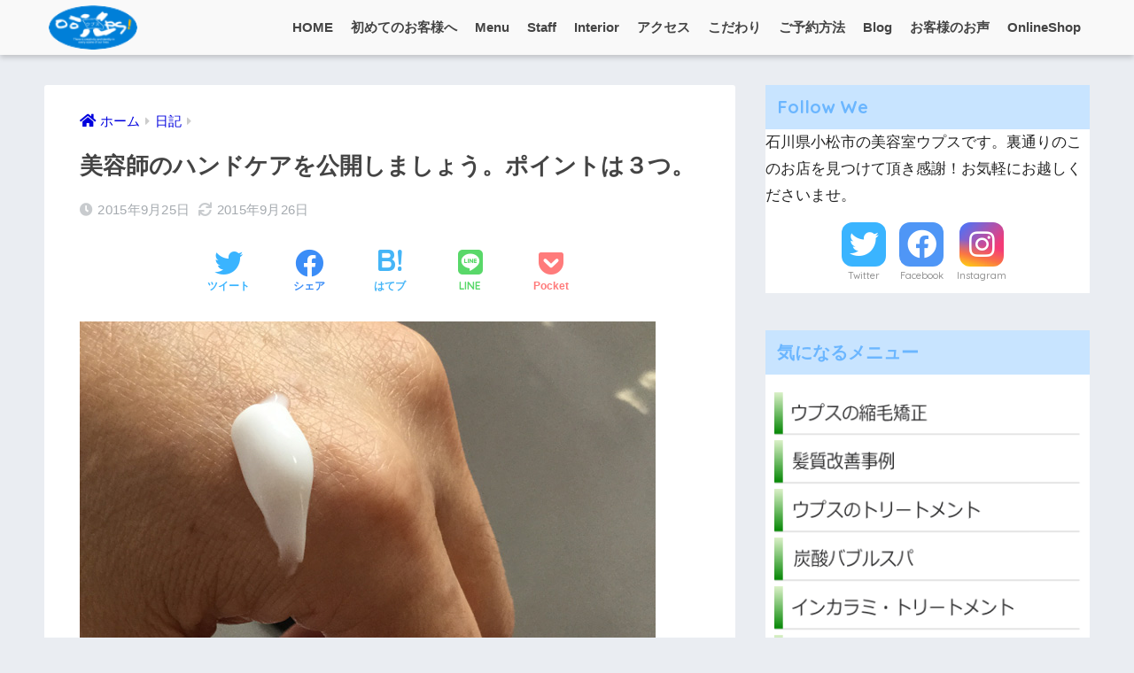

--- FILE ---
content_type: text/html; charset=UTF-8
request_url: https://www.oops.ne.jp/teare/
body_size: 30500
content:
<!doctype html>
<html lang="ja">
<head>
  <meta charset="utf-8">
  <meta http-equiv="X-UA-Compatible" content="IE=edge">
  <meta name="HandheldFriendly" content="True">
  <meta name="MobileOptimized" content="320">
  <meta name="viewport" content="width=device-width, initial-scale=1, viewport-fit=cover"/>
  <meta name="msapplication-TileColor" content="#6bb6ff">
  <meta name="theme-color" content="#6bb6ff">
  <link rel="pingback" href="https://www.oops.ne.jp/blog/xmlrpc.php">
  <title>美容師のハンドケアを公開しましょう。ポイントは３つ。 | 小松市の美容室Oops!(ウプス)。</title>
<meta name='robots' content='max-image-preview:large'/>
	<style>img:is([sizes="auto" i], [sizes^="auto," i]) { contain-intrinsic-size: 3000px 1500px }</style>
	<link rel='dns-prefetch' href='//fonts.googleapis.com'/>
<link rel='dns-prefetch' href='//use.fontawesome.com'/>
<link rel="alternate" type="application/rss+xml" title="小松市の美容室Oops!(ウプス)。 &raquo; フィード" href="https://www.oops.ne.jp/feed/"/>
<link rel="alternate" type="application/rss+xml" title="小松市の美容室Oops!(ウプス)。 &raquo; コメントフィード" href="https://www.oops.ne.jp/comments/feed/"/>
<script type="text/javascript">//<![CDATA[
window._wpemojiSettings={"baseUrl":"https:\/\/s.w.org\/images\/core\/emoji\/16.0.1\/72x72\/","ext":".png","svgUrl":"https:\/\/s.w.org\/images\/core\/emoji\/16.0.1\/svg\/","svgExt":".svg","source":{"concatemoji":"https:\/\/www.oops.ne.jp\/blog\/wp-includes\/js\/wp-emoji-release.min.js?ver=6.8.3"}};!function(s,n){var o,i,e;function c(e){try{var t={supportTests:e,timestamp:(new Date).valueOf()};sessionStorage.setItem(o,JSON.stringify(t))}catch(e){}}function p(e,t,n){e.clearRect(0,0,e.canvas.width,e.canvas.height),e.fillText(t,0,0);var t=new Uint32Array(e.getImageData(0,0,e.canvas.width,e.canvas.height).data),a=(e.clearRect(0,0,e.canvas.width,e.canvas.height),e.fillText(n,0,0),new Uint32Array(e.getImageData(0,0,e.canvas.width,e.canvas.height).data));return t.every(function(e,t){return e===a[t]})}function u(e,t){e.clearRect(0,0,e.canvas.width,e.canvas.height),e.fillText(t,0,0);for(var n=e.getImageData(16,16,1,1),a=0;a<n.data.length;a++)if(0!==n.data[a])return!1;return!0}function f(e,t,n,a){switch(t){case"flag":return n(e,"\ud83c\udff3\ufe0f\u200d\u26a7\ufe0f","\ud83c\udff3\ufe0f\u200b\u26a7\ufe0f")?!1:!n(e,"\ud83c\udde8\ud83c\uddf6","\ud83c\udde8\u200b\ud83c\uddf6")&&!n(e,"\ud83c\udff4\udb40\udc67\udb40\udc62\udb40\udc65\udb40\udc6e\udb40\udc67\udb40\udc7f","\ud83c\udff4\u200b\udb40\udc67\u200b\udb40\udc62\u200b\udb40\udc65\u200b\udb40\udc6e\u200b\udb40\udc67\u200b\udb40\udc7f");case"emoji":return!a(e,"\ud83e\udedf")}return!1}function g(e,t,n,a){var r="undefined"!=typeof WorkerGlobalScope&&self instanceof WorkerGlobalScope?new OffscreenCanvas(300,150):s.createElement("canvas"),o=r.getContext("2d",{willReadFrequently:!0}),i=(o.textBaseline="top",o.font="600 32px Arial",{});return e.forEach(function(e){i[e]=t(o,e,n,a)}),i}function t(e){var t=s.createElement("script");t.src=e,t.defer=!0,s.head.appendChild(t)}"undefined"!=typeof Promise&&(o="wpEmojiSettingsSupports",i=["flag","emoji"],n.supports={everything:!0,everythingExceptFlag:!0},e=new Promise(function(e){s.addEventListener("DOMContentLoaded",e,{once:!0})}),new Promise(function(t){var n=function(){try{var e=JSON.parse(sessionStorage.getItem(o));if("object"==typeof e&&"number"==typeof e.timestamp&&(new Date).valueOf()<e.timestamp+604800&&"object"==typeof e.supportTests)return e.supportTests}catch(e){}return null}();if(!n){if("undefined"!=typeof Worker&&"undefined"!=typeof OffscreenCanvas&&"undefined"!=typeof URL&&URL.createObjectURL&&"undefined"!=typeof Blob)try{var e="postMessage("+g.toString()+"("+[JSON.stringify(i),f.toString(),p.toString(),u.toString()].join(",")+"));",a=new Blob([e],{type:"text/javascript"}),r=new Worker(URL.createObjectURL(a),{name:"wpTestEmojiSupports"});return void(r.onmessage=function(e){c(n=e.data),r.terminate(),t(n)})}catch(e){}c(n=g(i,f,p,u))}t(n)}).then(function(e){for(var t in e)n.supports[t]=e[t],n.supports.everything=n.supports.everything&&n.supports[t],"flag"!==t&&(n.supports.everythingExceptFlag=n.supports.everythingExceptFlag&&n.supports[t]);n.supports.everythingExceptFlag=n.supports.everythingExceptFlag&&!n.supports.flag,n.DOMReady=!1,n.readyCallback=function(){n.DOMReady=!0}}).then(function(){return e}).then(function(){var e;n.supports.everything||(n.readyCallback(),(e=n.source||{}).concatemoji?t(e.concatemoji):e.wpemoji&&e.twemoji&&(t(e.twemoji),t(e.wpemoji)))}))}((window,document),window._wpemojiSettings);
//]]></script>
<link rel='stylesheet' id='sng-stylesheet-css' href='https://www.oops.ne.jp/blog/wp-content/themes/sango-theme/style.css?ver2_19_6' type='text/css' media='all'/>
<link rel='stylesheet' id='sng-option-css' href='https://www.oops.ne.jp/blog/wp-content/themes/sango-theme/entry-option.css?ver2_19_6' type='text/css' media='all'/>
<link rel='stylesheet' id='sng-googlefonts-css' href='https://fonts.googleapis.com/css?family=Quicksand%3A500%2C700&#038;display=swap' type='text/css' media='all'/>
<link rel='stylesheet' id='sng-fontawesome-css' href='https://use.fontawesome.com/releases/v5.11.2/css/all.css' type='text/css' media='all'/>
<link rel='stylesheet' id='sbi_styles-css' href='https://www.oops.ne.jp/blog/wp-content/plugins/instagram-feed/css/sbi-styles.min.css' type='text/css' media='all'/>
<style id='wp-emoji-styles-inline-css' type='text/css'>

	img.wp-smiley, img.emoji {
		display: inline !important;
		border: none !important;
		box-shadow: none !important;
		height: 1em !important;
		width: 1em !important;
		margin: 0 0.07em !important;
		vertical-align: -0.1em !important;
		background: none !important;
		padding: 0 !important;
	}
</style>
<style id='classic-theme-styles-inline-css' type='text/css'>
/*! This file is auto-generated */
.wp-block-button__link{color:#fff;background-color:#32373c;border-radius:9999px;box-shadow:none;text-decoration:none;padding:calc(.667em + 2px) calc(1.333em + 2px);font-size:1.125em}.wp-block-file__button{background:#32373c;color:#fff;text-decoration:none}
</style>
<style id='global-styles-inline-css' type='text/css'>
:root{--wp--preset--aspect-ratio--square: 1;--wp--preset--aspect-ratio--4-3: 4/3;--wp--preset--aspect-ratio--3-4: 3/4;--wp--preset--aspect-ratio--3-2: 3/2;--wp--preset--aspect-ratio--2-3: 2/3;--wp--preset--aspect-ratio--16-9: 16/9;--wp--preset--aspect-ratio--9-16: 9/16;--wp--preset--color--black: #000000;--wp--preset--color--cyan-bluish-gray: #abb8c3;--wp--preset--color--white: #ffffff;--wp--preset--color--pale-pink: #f78da7;--wp--preset--color--vivid-red: #cf2e2e;--wp--preset--color--luminous-vivid-orange: #ff6900;--wp--preset--color--luminous-vivid-amber: #fcb900;--wp--preset--color--light-green-cyan: #7bdcb5;--wp--preset--color--vivid-green-cyan: #00d084;--wp--preset--color--pale-cyan-blue: #8ed1fc;--wp--preset--color--vivid-cyan-blue: #0693e3;--wp--preset--color--vivid-purple: #9b51e0;--wp--preset--gradient--vivid-cyan-blue-to-vivid-purple: linear-gradient(135deg,rgba(6,147,227,1) 0%,rgb(155,81,224) 100%);--wp--preset--gradient--light-green-cyan-to-vivid-green-cyan: linear-gradient(135deg,rgb(122,220,180) 0%,rgb(0,208,130) 100%);--wp--preset--gradient--luminous-vivid-amber-to-luminous-vivid-orange: linear-gradient(135deg,rgba(252,185,0,1) 0%,rgba(255,105,0,1) 100%);--wp--preset--gradient--luminous-vivid-orange-to-vivid-red: linear-gradient(135deg,rgba(255,105,0,1) 0%,rgb(207,46,46) 100%);--wp--preset--gradient--very-light-gray-to-cyan-bluish-gray: linear-gradient(135deg,rgb(238,238,238) 0%,rgb(169,184,195) 100%);--wp--preset--gradient--cool-to-warm-spectrum: linear-gradient(135deg,rgb(74,234,220) 0%,rgb(151,120,209) 20%,rgb(207,42,186) 40%,rgb(238,44,130) 60%,rgb(251,105,98) 80%,rgb(254,248,76) 100%);--wp--preset--gradient--blush-light-purple: linear-gradient(135deg,rgb(255,206,236) 0%,rgb(152,150,240) 100%);--wp--preset--gradient--blush-bordeaux: linear-gradient(135deg,rgb(254,205,165) 0%,rgb(254,45,45) 50%,rgb(107,0,62) 100%);--wp--preset--gradient--luminous-dusk: linear-gradient(135deg,rgb(255,203,112) 0%,rgb(199,81,192) 50%,rgb(65,88,208) 100%);--wp--preset--gradient--pale-ocean: linear-gradient(135deg,rgb(255,245,203) 0%,rgb(182,227,212) 50%,rgb(51,167,181) 100%);--wp--preset--gradient--electric-grass: linear-gradient(135deg,rgb(202,248,128) 0%,rgb(113,206,126) 100%);--wp--preset--gradient--midnight: linear-gradient(135deg,rgb(2,3,129) 0%,rgb(40,116,252) 100%);--wp--preset--font-size--small: 13px;--wp--preset--font-size--medium: 20px;--wp--preset--font-size--large: 36px;--wp--preset--font-size--x-large: 42px;--wp--preset--spacing--20: 0.44rem;--wp--preset--spacing--30: 0.67rem;--wp--preset--spacing--40: 1rem;--wp--preset--spacing--50: 1.5rem;--wp--preset--spacing--60: 2.25rem;--wp--preset--spacing--70: 3.38rem;--wp--preset--spacing--80: 5.06rem;--wp--preset--shadow--natural: 6px 6px 9px rgba(0, 0, 0, 0.2);--wp--preset--shadow--deep: 12px 12px 50px rgba(0, 0, 0, 0.4);--wp--preset--shadow--sharp: 6px 6px 0px rgba(0, 0, 0, 0.2);--wp--preset--shadow--outlined: 6px 6px 0px -3px rgba(255, 255, 255, 1), 6px 6px rgba(0, 0, 0, 1);--wp--preset--shadow--crisp: 6px 6px 0px rgba(0, 0, 0, 1);}:where(.is-layout-flex){gap: 0.5em;}:where(.is-layout-grid){gap: 0.5em;}body .is-layout-flex{display: flex;}.is-layout-flex{flex-wrap: wrap;align-items: center;}.is-layout-flex > :is(*, div){margin: 0;}body .is-layout-grid{display: grid;}.is-layout-grid > :is(*, div){margin: 0;}:where(.wp-block-columns.is-layout-flex){gap: 2em;}:where(.wp-block-columns.is-layout-grid){gap: 2em;}:where(.wp-block-post-template.is-layout-flex){gap: 1.25em;}:where(.wp-block-post-template.is-layout-grid){gap: 1.25em;}.has-black-color{color: var(--wp--preset--color--black) !important;}.has-cyan-bluish-gray-color{color: var(--wp--preset--color--cyan-bluish-gray) !important;}.has-white-color{color: var(--wp--preset--color--white) !important;}.has-pale-pink-color{color: var(--wp--preset--color--pale-pink) !important;}.has-vivid-red-color{color: var(--wp--preset--color--vivid-red) !important;}.has-luminous-vivid-orange-color{color: var(--wp--preset--color--luminous-vivid-orange) !important;}.has-luminous-vivid-amber-color{color: var(--wp--preset--color--luminous-vivid-amber) !important;}.has-light-green-cyan-color{color: var(--wp--preset--color--light-green-cyan) !important;}.has-vivid-green-cyan-color{color: var(--wp--preset--color--vivid-green-cyan) !important;}.has-pale-cyan-blue-color{color: var(--wp--preset--color--pale-cyan-blue) !important;}.has-vivid-cyan-blue-color{color: var(--wp--preset--color--vivid-cyan-blue) !important;}.has-vivid-purple-color{color: var(--wp--preset--color--vivid-purple) !important;}.has-black-background-color{background-color: var(--wp--preset--color--black) !important;}.has-cyan-bluish-gray-background-color{background-color: var(--wp--preset--color--cyan-bluish-gray) !important;}.has-white-background-color{background-color: var(--wp--preset--color--white) !important;}.has-pale-pink-background-color{background-color: var(--wp--preset--color--pale-pink) !important;}.has-vivid-red-background-color{background-color: var(--wp--preset--color--vivid-red) !important;}.has-luminous-vivid-orange-background-color{background-color: var(--wp--preset--color--luminous-vivid-orange) !important;}.has-luminous-vivid-amber-background-color{background-color: var(--wp--preset--color--luminous-vivid-amber) !important;}.has-light-green-cyan-background-color{background-color: var(--wp--preset--color--light-green-cyan) !important;}.has-vivid-green-cyan-background-color{background-color: var(--wp--preset--color--vivid-green-cyan) !important;}.has-pale-cyan-blue-background-color{background-color: var(--wp--preset--color--pale-cyan-blue) !important;}.has-vivid-cyan-blue-background-color{background-color: var(--wp--preset--color--vivid-cyan-blue) !important;}.has-vivid-purple-background-color{background-color: var(--wp--preset--color--vivid-purple) !important;}.has-black-border-color{border-color: var(--wp--preset--color--black) !important;}.has-cyan-bluish-gray-border-color{border-color: var(--wp--preset--color--cyan-bluish-gray) !important;}.has-white-border-color{border-color: var(--wp--preset--color--white) !important;}.has-pale-pink-border-color{border-color: var(--wp--preset--color--pale-pink) !important;}.has-vivid-red-border-color{border-color: var(--wp--preset--color--vivid-red) !important;}.has-luminous-vivid-orange-border-color{border-color: var(--wp--preset--color--luminous-vivid-orange) !important;}.has-luminous-vivid-amber-border-color{border-color: var(--wp--preset--color--luminous-vivid-amber) !important;}.has-light-green-cyan-border-color{border-color: var(--wp--preset--color--light-green-cyan) !important;}.has-vivid-green-cyan-border-color{border-color: var(--wp--preset--color--vivid-green-cyan) !important;}.has-pale-cyan-blue-border-color{border-color: var(--wp--preset--color--pale-cyan-blue) !important;}.has-vivid-cyan-blue-border-color{border-color: var(--wp--preset--color--vivid-cyan-blue) !important;}.has-vivid-purple-border-color{border-color: var(--wp--preset--color--vivid-purple) !important;}.has-vivid-cyan-blue-to-vivid-purple-gradient-background{background: var(--wp--preset--gradient--vivid-cyan-blue-to-vivid-purple) !important;}.has-light-green-cyan-to-vivid-green-cyan-gradient-background{background: var(--wp--preset--gradient--light-green-cyan-to-vivid-green-cyan) !important;}.has-luminous-vivid-amber-to-luminous-vivid-orange-gradient-background{background: var(--wp--preset--gradient--luminous-vivid-amber-to-luminous-vivid-orange) !important;}.has-luminous-vivid-orange-to-vivid-red-gradient-background{background: var(--wp--preset--gradient--luminous-vivid-orange-to-vivid-red) !important;}.has-very-light-gray-to-cyan-bluish-gray-gradient-background{background: var(--wp--preset--gradient--very-light-gray-to-cyan-bluish-gray) !important;}.has-cool-to-warm-spectrum-gradient-background{background: var(--wp--preset--gradient--cool-to-warm-spectrum) !important;}.has-blush-light-purple-gradient-background{background: var(--wp--preset--gradient--blush-light-purple) !important;}.has-blush-bordeaux-gradient-background{background: var(--wp--preset--gradient--blush-bordeaux) !important;}.has-luminous-dusk-gradient-background{background: var(--wp--preset--gradient--luminous-dusk) !important;}.has-pale-ocean-gradient-background{background: var(--wp--preset--gradient--pale-ocean) !important;}.has-electric-grass-gradient-background{background: var(--wp--preset--gradient--electric-grass) !important;}.has-midnight-gradient-background{background: var(--wp--preset--gradient--midnight) !important;}.has-small-font-size{font-size: var(--wp--preset--font-size--small) !important;}.has-medium-font-size{font-size: var(--wp--preset--font-size--medium) !important;}.has-large-font-size{font-size: var(--wp--preset--font-size--large) !important;}.has-x-large-font-size{font-size: var(--wp--preset--font-size--x-large) !important;}
:where(.wp-block-post-template.is-layout-flex){gap: 1.25em;}:where(.wp-block-post-template.is-layout-grid){gap: 1.25em;}
:where(.wp-block-columns.is-layout-flex){gap: 2em;}:where(.wp-block-columns.is-layout-grid){gap: 2em;}
:root :where(.wp-block-pullquote){font-size: 1.5em;line-height: 1.6;}
</style>
<link rel='stylesheet' id='biz-cal-style-css' href='https://www.oops.ne.jp/blog/wp-content/plugins/biz-calendar/biz-cal.css' type='text/css' media='all'/>
<link rel='stylesheet' id='contact-form-7-css' href='https://www.oops.ne.jp/blog/wp-content/plugins/contact-form-7/includes/css/styles.css' type='text/css' media='all'/>
<link rel='stylesheet' id='child-style-css' href='https://www.oops.ne.jp/blog/wp-content/themes/sango-theme-child/style.css' type='text/css' media='all'/>
<script type="text/javascript" src="https://www.oops.ne.jp/blog/wp-includes/js/jquery/jquery.min.js?ver=3.7.1" id="jquery-core-js"></script>
<script type="text/javascript" src="https://www.oops.ne.jp/blog/wp-includes/js/jquery/jquery-migrate.min.js?ver=3.4.1" id="jquery-migrate-js"></script>
<script type="text/javascript" id="biz-cal-script-js-extra">//<![CDATA[
var bizcalOptions={"holiday_title":"\u5b9a\u4f11\u65e5","mon":"on","temp_holidays":"2026-01-01\r\n2026-01-02\r\n2026-01-03\r\n2026-01-04\r\n2026-01-05\r\n2026-01-11\r\n2026-01-18","temp_weekdays":"","eventday_title":"","eventday_url":"","eventdays":"","month_limit":"\u6307\u5b9a","nextmonthlimit":"1","prevmonthlimit":"0","plugindir":"https:\/\/www.oops.ne.jp\/blog\/wp-content\/plugins\/biz-calendar\/","national_holiday":""};
//]]></script>
<script type="text/javascript" src="https://www.oops.ne.jp/blog/wp-content/plugins/biz-calendar/calendar.js" id="biz-cal-script-js"></script>
<link rel="https://api.w.org/" href="https://www.oops.ne.jp/wp-json/"/><link rel="alternate" title="JSON" type="application/json" href="https://www.oops.ne.jp/wp-json/wp/v2/posts/3676"/><link rel="EditURI" type="application/rsd+xml" title="RSD" href="https://www.oops.ne.jp/blog/xmlrpc.php?rsd"/>
<link rel="canonical" href="https://www.oops.ne.jp/teare/"/>
<link rel='shortlink' href='https://www.oops.ne.jp/?p=3676'/>
<link rel="alternate" title="oEmbed (JSON)" type="application/json+oembed" href="https://www.oops.ne.jp/wp-json/oembed/1.0/embed?url=https%3A%2F%2Fwww.oops.ne.jp%2Fteare%2F"/>
<link rel="alternate" title="oEmbed (XML)" type="text/xml+oembed" href="https://www.oops.ne.jp/wp-json/oembed/1.0/embed?url=https%3A%2F%2Fwww.oops.ne.jp%2Fteare%2F&#038;format=xml"/>
<meta property="og:title" content="美容師のハンドケアを公開しましょう。ポイントは３つ。"/>
<meta property="og:description" content="&nbsp; こんにちは、美容室ウプスです。 これから寒くなってくると気になるのが手荒れ。 我々、美容師は手を酷使しているのでなんといっても手荒れが大敵です。手荒れの為に、美容師を断念した後輩もいるので手のケアはウプスに ... "/>
<meta property="og:type" content="article"/>
<meta property="og:url" content="https://www.oops.ne.jp/teare/"/>
<meta property="og:image" content="https://www.oops.ne.jp/blog/wp-content/uploads/2015/09/2015-925i.jpg"/>
<meta name="thumbnail" content="https://www.oops.ne.jp/blog/wp-content/uploads/2015/09/2015-925i.jpg"/>
<meta property="og:site_name" content="小松市の美容室Oops!(ウプス)。"/>
<meta name="twitter:card" content="summary_large_image"/>
<meta name="generator" content="Elementor 3.11.2; features: e_dom_optimization, e_optimized_assets_loading, e_optimized_css_loading, a11y_improvements, additional_custom_breakpoints; settings: css_print_method-external, google_font-enabled, font_display-auto">
<link rel="icon" href="https://www.oops.ne.jp/blog/wp-content/uploads/2018/11/cropped-webclip-oops-2018-32x32.png" sizes="32x32"/>
<link rel="icon" href="https://www.oops.ne.jp/blog/wp-content/uploads/2018/11/cropped-webclip-oops-2018-192x192.png" sizes="192x192"/>
<link rel="apple-touch-icon" href="https://www.oops.ne.jp/blog/wp-content/uploads/2018/11/cropped-webclip-oops-2018-180x180.png"/>
<meta name="msapplication-TileImage" content="https://www.oops.ne.jp/blog/wp-content/uploads/2018/11/cropped-webclip-oops-2018-270x270.png"/>
<style> a{color:#0000de}.main-c, .has-sango-main-color{color:#6bb6ff}.main-bc, .has-sango-main-background-color{background-color:#6bb6ff}.main-bdr, #inner-content .main-bdr{border-color:#6bb6ff}.pastel-c, .has-sango-pastel-color{color:#c8e4ff}.pastel-bc, .has-sango-pastel-background-color, #inner-content .pastel-bc{background-color:#c8e4ff}.accent-c, .has-sango-accent-color{color:#ffb36b}.accent-bc, .has-sango-accent-background-color{background-color:#ffb36b}.header, #footer-menu, .drawer__title{background-color:#f9f9f9}#logo a{color:#ffffff}.desktop-nav li a , .mobile-nav li a, #footer-menu a, #drawer__open, .header-search__open, .copyright, .drawer__title{color:#444444}.drawer__title .close span, .drawer__title .close span:before{background:#444444}.desktop-nav li:after{background:#444444}.mobile-nav .current-menu-item{border-bottom-color:#444444}.widgettitle, .sidebar .wp-block-group h2, .drawer .wp-block-group h2{color:#6bb6ff;background-color:#c8e4ff}.footer, .footer-block{background-color:#e0e4eb}.footer-block, .footer, .footer a, .footer .widget ul li a{color:#3c3c3c}#toc_container .toc_title, .entry-content .ez-toc-title-container, #footer_menu .raised, .pagination a, .pagination span, #reply-title:before, .entry-content blockquote:before, .main-c-before li:before, .main-c-b:before{color:#6bb6ff}.searchform__submit, .footer-block .wp-block-search .wp-block-search__button, .sidebar .wp-block-search .wp-block-search__button, .footer .wp-block-search .wp-block-search__button, .drawer .wp-block-search .wp-block-search__button, #toc_container .toc_title:before, .ez-toc-title-container:before, .cat-name, .pre_tag > span, .pagination .current, .post-page-numbers.current, #submit, .withtag_list > span, .main-bc-before li:before{background-color:#6bb6ff}#toc_container, #ez-toc-container, .entry-content h3, .li-mainbdr ul, .li-mainbdr ol{border-color:#6bb6ff}.search-title i, .acc-bc-before li:before{background:#ffb36b}.li-accentbdr ul, .li-accentbdr ol{border-color:#ffb36b}.pagination a:hover, .li-pastelbc ul, .li-pastelbc ol{background:#c8e4ff}body{font-size:100%}@media only screen and (min-width:481px){body{font-size:107%}}@media only screen and (min-width:1030px){body{font-size:107%}}.totop{background:#5ba9f7}.header-info a{color:#FFF;background:linear-gradient(95deg, #3f83bf, #7c9dbf)}.fixed-menu ul{background:#FFF}.fixed-menu a{color:#a2a7ab}.fixed-menu .current-menu-item a, .fixed-menu ul li a.active{color:#6bb6ff}.post-tab{background:#FFF}.post-tab > div{color:#a7a7a7}.post-tab > div.tab-active{background:linear-gradient(45deg, #bdb9ff, #67b8ff)}body{font-family:"Helvetica", "Arial", "Hiragino Kaku Gothic ProN", "Hiragino Sans", YuGothic, "Yu Gothic", "メイリオ", Meiryo, sans-serif;}.dfont{font-family:"Quicksand","Helvetica", "Arial", "Hiragino Kaku Gothic ProN", "Hiragino Sans", YuGothic, "Yu Gothic", "メイリオ", Meiryo, sans-serif;}</style></head>
<body data-rsssl=1 class="wp-singular post-template-default single single-post postid-3676 single-format-standard wp-theme-sango-theme wp-child-theme-sango-theme-child fa5 elementor-default elementor-kit-12759">
    <div id="container">
    <header class="header">
            <div id="inner-header" class="wrap cf">
    <div id="logo" class="header-logo h1 dfont">
    <a href="https://www.oops.ne.jp" class="header-logo__link">
              <img src="https://www.oops.ne.jp/blog/wp-content/uploads/2018/05/oops90.png" alt="小松市の美容室Oops!(ウプス)。" width="90" height="45" class="header-logo__img">
                </a>
  </div>
  <div class="header-search">
    <input type="checkbox" class="header-search__input" id="header-search-input" onclick="document.querySelector('.header-search__modal .searchform__input').focus()">
  <label class="header-search__close" for="header-search-input"></label>
  <div class="header-search__modal">
    <form role="search" method="get" class="searchform" action="https://www.oops.ne.jp/">
  <div>
    <input type="search" class="searchform__input" name="s" value="" placeholder="検索"/>
    <button type="submit" class="searchform__submit" aria-label="検索"><i class="fas fa-search" aria-hidden="true"></i></button>
  </div>
</form>  </div>
</div>  <nav class="desktop-nav clearfix"><ul id="menu-%e3%83%a1%e3%83%8b%e3%83%a5%e3%83%bc-pc" class="menu"><li id="menu-item-9243" class="menu-item menu-item-type-post_type menu-item-object-page menu-item-home menu-item-9243"><a href="https://www.oops.ne.jp/">HOME</a></li>
<li id="menu-item-5848" class="menu-item menu-item-type-post_type menu-item-object-page menu-item-5848"><a href="https://www.oops.ne.jp/about/">初めてのお客様へ</a></li>
<li id="menu-item-9883" class="menu-item menu-item-type-post_type menu-item-object-page menu-item-9883"><a href="https://www.oops.ne.jp/mprice/">Menu</a></li>
<li id="menu-item-5985" class="menu-item menu-item-type-post_type menu-item-object-page menu-item-5985"><a href="https://www.oops.ne.jp/staff/" title="スタッフ">Staff</a></li>
<li id="menu-item-5903" class="menu-item menu-item-type-post_type menu-item-object-page menu-item-5903"><a href="https://www.oops.ne.jp/interior/" title="Oops!の紹介">Interior</a></li>
<li id="menu-item-9436" class="menu-item menu-item-type-post_type menu-item-object-page menu-item-9436"><a href="https://www.oops.ne.jp/shopdata/">アクセス</a></li>
<li id="menu-item-6015" class="menu-item menu-item-type-post_type menu-item-object-page menu-item-6015"><a href="https://www.oops.ne.jp/difference/" title="Oops!のこだわり">こだわり</a></li>
<li id="menu-item-5757" class="menu-item menu-item-type-post_type menu-item-object-page menu-item-5757"><a href="https://www.oops.ne.jp/reservation/" title="ご予約方法について">ご予約方法</a></li>
<li id="menu-item-9244" class="menu-item menu-item-type-post_type menu-item-object-page current_page_parent menu-item-9244"><a href="https://www.oops.ne.jp/blogs/">Blog</a></li>
<li id="menu-item-9514" class="menu-item menu-item-type-post_type menu-item-object-page menu-item-9514"><a href="https://www.oops.ne.jp/voice/">お客様のお声</a></li>
<li id="menu-item-12009" class="menu-item menu-item-type-custom menu-item-object-custom menu-item-12009"><a href="https://www.ocappastyle.com">OnlineShop</a></li>
</ul></nav></div>
    </header>
      <div id="content">
    <div id="inner-content" class="wrap cf">
      <main id="main" class="m-all t-2of3 d-5of7 cf">
                  <article id="entry" class="cf post-3676 post type-post status-publish format-standard has-post-thumbnail category-13">
            <header class="article-header entry-header">
  <nav id="breadcrumb" class="breadcrumb"><ul itemscope itemtype="http://schema.org/BreadcrumbList"><li itemprop="itemListElement" itemscope itemtype="http://schema.org/ListItem"><a href="https://www.oops.ne.jp" itemprop="item"><span itemprop="name">ホーム</span></a><meta itemprop="position" content="1"/></li><li itemprop="itemListElement" itemscope itemtype="http://schema.org/ListItem"><a href="https://www.oops.ne.jp/category/%e6%97%a5%e8%a8%98/" itemprop="item"><span itemprop="name">日記</span></a><meta itemprop="position" content="2"/></li></ul></nav>  <h1 class="entry-title single-title">美容師のハンドケアを公開しましょう。ポイントは３つ。</h1>
  <div class="entry-meta vcard">
    <time class="pubdate entry-time" itemprop="datePublished" datetime="2015-09-25">2015年9月25日</time><time class="updated entry-time" itemprop="dateModified" datetime="2015-09-26">2015年9月26日</time>  </div>
        <div class="sns-btn">
          <ul>
        <!-- twitter -->
        <li class="tw sns-btn__item">
          <a href="https://twitter.com/share?url=https%3A%2F%2Fwww.oops.ne.jp%2Fteare%2F&text=%E7%BE%8E%E5%AE%B9%E5%B8%AB%E3%81%AE%E3%83%8F%E3%83%B3%E3%83%89%E3%82%B1%E3%82%A2%E3%82%92%E5%85%AC%E9%96%8B%E3%81%97%E3%81%BE%E3%81%97%E3%82%87%E3%81%86%E3%80%82%E3%83%9D%E3%82%A4%E3%83%B3%E3%83%88%E3%81%AF%EF%BC%93%E3%81%A4%E3%80%82%EF%BD%9C%E5%B0%8F%E6%9D%BE%E5%B8%82%E3%81%AE%E7%BE%8E%E5%AE%B9%E5%AE%A4Oops%21%28%E3%82%A6%E3%83%97%E3%82%B9%29%E3%80%82" target="_blank" rel="nofollow noopener noreferrer" aria-label="Twitterでシェアする">
            <i class="fab fa-twitter" aria-hidden="true"></i>            <span class="share_txt">ツイート</span>
          </a>
                  </li>
        <!-- facebook -->
        <li class="fb sns-btn__item">
          <a href="https://www.facebook.com/share.php?u=https%3A%2F%2Fwww.oops.ne.jp%2Fteare%2F" target="_blank" rel="nofollow noopener noreferrer" aria-label="Facebookでシェアする">
            <i class="fab fa-facebook" aria-hidden="true"></i>            <span class="share_txt">シェア</span>
          </a>
                  </li>
        <!-- はてなブックマーク -->
        <li class="hatebu sns-btn__item">
          <a href="http://b.hatena.ne.jp/add?mode=confirm&url=https%3A%2F%2Fwww.oops.ne.jp%2Fteare%2F&title=%E7%BE%8E%E5%AE%B9%E5%B8%AB%E3%81%AE%E3%83%8F%E3%83%B3%E3%83%89%E3%82%B1%E3%82%A2%E3%82%92%E5%85%AC%E9%96%8B%E3%81%97%E3%81%BE%E3%81%97%E3%82%87%E3%81%86%E3%80%82%E3%83%9D%E3%82%A4%E3%83%B3%E3%83%88%E3%81%AF%EF%BC%93%E3%81%A4%E3%80%82%EF%BD%9C%E5%B0%8F%E6%9D%BE%E5%B8%82%E3%81%AE%E7%BE%8E%E5%AE%B9%E5%AE%A4Oops%21%28%E3%82%A6%E3%83%97%E3%82%B9%29%E3%80%82" target="_blank" rel="nofollow noopener noreferrer" aria-label="はてブでブックマークする">
            <i class="fa fa-hatebu" aria-hidden="true"></i>
            <span class="share_txt">はてブ</span>
          </a>
                  </li>
        <!-- LINE -->
        <li class="line sns-btn__item">
          <a href="https://social-plugins.line.me/lineit/share?url=https%3A%2F%2Fwww.oops.ne.jp%2Fteare%2F&text=%E7%BE%8E%E5%AE%B9%E5%B8%AB%E3%81%AE%E3%83%8F%E3%83%B3%E3%83%89%E3%82%B1%E3%82%A2%E3%82%92%E5%85%AC%E9%96%8B%E3%81%97%E3%81%BE%E3%81%97%E3%82%87%E3%81%86%E3%80%82%E3%83%9D%E3%82%A4%E3%83%B3%E3%83%88%E3%81%AF%EF%BC%93%E3%81%A4%E3%80%82%EF%BD%9C%E5%B0%8F%E6%9D%BE%E5%B8%82%E3%81%AE%E7%BE%8E%E5%AE%B9%E5%AE%A4Oops%21%28%E3%82%A6%E3%83%97%E3%82%B9%29%E3%80%82" target="_blank" rel="nofollow noopener noreferrer" aria-label="LINEでシェアする">
                          <i class="fab fa-line" aria-hidden="true"></i>
                        <span class="share_txt share_txt_line dfont">LINE</span>
          </a>
        </li>
        <!-- Pocket -->
        <li class="pkt sns-btn__item">
          <a href="http://getpocket.com/edit?url=https%3A%2F%2Fwww.oops.ne.jp%2Fteare%2F&title=%E7%BE%8E%E5%AE%B9%E5%B8%AB%E3%81%AE%E3%83%8F%E3%83%B3%E3%83%89%E3%82%B1%E3%82%A2%E3%82%92%E5%85%AC%E9%96%8B%E3%81%97%E3%81%BE%E3%81%97%E3%82%87%E3%81%86%E3%80%82%E3%83%9D%E3%82%A4%E3%83%B3%E3%83%88%E3%81%AF%EF%BC%93%E3%81%A4%E3%80%82%EF%BD%9C%E5%B0%8F%E6%9D%BE%E5%B8%82%E3%81%AE%E7%BE%8E%E5%AE%B9%E5%AE%A4Oops%21%28%E3%82%A6%E3%83%97%E3%82%B9%29%E3%80%82" target="_blank" rel="nofollow noopener noreferrer" aria-label="Pocketに保存する">
            <i class="fab fa-get-pocket" aria-hidden="true"></i>            <span class="share_txt">Pocket</span>
          </a>
                  </li>
      </ul>
  </div>
  </header>
<section class="entry-content cf">
  <p><a href="https://www.oops.ne.jp/blog/wp-content/uploads/2015/09/2015-925-2.jpg"><img class="lazy alignnone size-full wp-image-3674" data-src="https://www.oops.ne.jp/blog/wp-content/uploads/2015/09/2015-925-2.jpg" alt="2015-925-2" width="650" height="450"/><noscript><img decoding="async" class="alignnone size-full wp-image-3674" src="https://www.oops.ne.jp/blog/wp-content/uploads/2015/09/2015-925-2.jpg" alt="2015-925-2" width="650" height="450"/></noscript></a></p>
<p>&nbsp;</p>
<p>こんにちは、美容室ウプスです。</p>
<p>これから寒くなってくると気になるのが手荒れ。</p>
<p>我々、美容師は手を酷使しているのでなんといっても手荒れが大敵です。手荒れの為に、美容師を断念した後輩もいるので手のケアはウプスにとってとても大切な行為です。</p>
<p>これからの時期、ますます手のケアが大切になるのでウプスのハンドケアを今日はご紹介したいと思います。</p>
<h2>とにかくこまめな保湿です</h2>
<p>美容師の自分達は、シャンプーをしたりパーマを巻いたり、ヘアカラーをしたりと毎日毎日手を酷使しています。</p>
<p>とくにシャンプーでは、お湯を大量に使うせいか肌の弱い人はすぐ手が荒れてくる職業です。</p>
<p>手荒れがひどくなると、ジクジクしたりかゆくなったり、ひどい場合だと血が出て来たりと手荒れは美容師にとって一生付き合っていく症状です。</p>
<p>&nbsp;</p>
<p>なので、ウプスでも手荒れのケアや手のケアは欠かせない大事な仕事です。</p>
<p>ケアをするのとしないのとではスゴク差が出るので、みんな頑張ってせっせせっせとケアをしています。</p>
<p>&nbsp;</p>
<p>ハンドケアで重要なのは、とにかくマメに手の保湿をする事。</p>
<p><a href="https://www.oops.ne.jp/blog/wp-content/uploads/2015/09/2015-925.jpg"><img class="lazy alignnone size-full wp-image-3675" data-src="https://www.oops.ne.jp/blog/wp-content/uploads/2015/09/2015-925.jpg" alt="2015-925" width="650" height="488"/><noscript><img loading="lazy" decoding="async" class="alignnone size-full wp-image-3675" src="https://www.oops.ne.jp/blog/wp-content/uploads/2015/09/2015-925.jpg" alt="2015-925" width="650" height="488"/></noscript></a></p>
<p>&nbsp;</p>
<p>どんなハンドクリームでもいいので、水で手が濡れたらその都度クリームをすり込む。</p>
<p>これに限ります。</p>
<p>案外、これが出来ていない人が多いようです。</p>
<p>以前、ウプスに在籍していたアシスタントさんも結構手の荒れている人だったんですが、このマメにクリームをすり込むという事が出来ないのです。</p>
<p>何故かとたずねると、「忘れてしまう」「めんどう」という事だったんですが、それではいけないんですね。</p>
<p>&nbsp;</p>
<p>とにかく、水仕事のあとは必ずクリームをすり込む。これだけでもかなり改善されます。事実、うちのスタッフさんは１人シャンプーが終わったらクリーム。洗い物をしたらクリーム。トイレに行ったらクリーム。</p>
<p>というぐらい、常にクリームを塗って保湿しています。</p>
<p><a href="https://www.oops.ne.jp/blog/wp-content/uploads/2015/09/2015-925-3.jpg"><img class="lazy alignnone size-full wp-image-3673" data-src="https://www.oops.ne.jp/blog/wp-content/uploads/2015/09/2015-925-3.jpg" alt="2015-925-3" width="650" height="488"/><noscript><img loading="lazy" decoding="async" class="alignnone size-full wp-image-3673" src="https://www.oops.ne.jp/blog/wp-content/uploads/2015/09/2015-925-3.jpg" alt="2015-925-3" width="650" height="488"/></noscript></a></p>
<p>面倒がらずに、いつもさっと取り出せるようにクリームを手元に置いておきましょう。</p>
<p>&nbsp;</p>
<h2>水素水がいいです</h2>
<p>そして、これなんですが「水素水」です。</p>
<p><a href="https://www.oops.ne.jp/blog/wp-content/uploads/2015/09/2015-925-4.jpg"><img class="lazy alignnone size-full wp-image-3677" data-src="https://www.oops.ne.jp/blog/wp-content/uploads/2015/09/2015-925-4.jpg" alt="2015-925-4" width="650" height="488"/><noscript><img loading="lazy" decoding="async" class="alignnone size-full wp-image-3677" src="https://www.oops.ne.jp/blog/wp-content/uploads/2015/09/2015-925-4.jpg" alt="2015-925-4" width="650" height="488"/></noscript></a></p>
<p>&nbsp;</p>
<p>これ、業界の大手「タカラベルモント」という所から出ている「水素水」の「ガード」という商品です。</p>
<p>理屈がいまいち自分もわかっていないのですが、肌を元々の弱酸性にしてくれる物のようです。</p>
<p>ボトルの中に、普通の水道水を入れて使うだけの簡単使用なのですが、中に入っているカートリッジの作用で、水素水に生まれ変わる仕組みで、これがなかなかいいです。</p>
<p>手がツルッとなってあら不思議！</p>
<p>この後にハンドクリームを塗れば最高にいいです。</p>
<p>&nbsp;</p>
<h2>夜寝る前にもハンドケア</h2>
<p>そして、自宅に帰った後もハンドケア。</p>
<p>手を酷使した日は、ハンドクリームを塗って綿の手袋をして寝ると効果的ですし、夜寝る前に時間が合ったら、お風呂上がりにハンドクリームを塗ってラップで５分ほど保湿すると実にいいです。</p>
<p>&nbsp;</p>
<p>とにかく、面倒がらずにケアをして下さいね。</p>
<p>今からの季節は、とくに手をいたわってあげましょう。</p>
<p>参考になったでしょうか？</p>
</section><div id="entry-footer-wrapper"></div><div id="comments">
    	<div id="respond" class="comment-respond">
		<h3 id="reply-title" class="comment-reply-title">コメントを残す <small><a rel="nofollow" id="cancel-comment-reply-link" href="/teare/#respond" style="display:none;">コメントをキャンセル</a></small></h3><form action="https://www.oops.ne.jp/blog/wp-comments-post.php" method="post" id="commentform" class="comment-form"><p class="comment-notes"><span id="email-notes">メールアドレスが公開されることはありません。</span> <span class="required-field-message"><span class="required">※</span> が付いている欄は必須項目です</span></p><p class="comment-form-comment"><label for="comment">コメント <span class="required">※</span></label> <textarea id="comment" name="comment" cols="45" rows="8" maxlength="65525" required></textarea></p><p class="comment-form-author"><label for="author">名前 <span class="required">※</span></label> <input id="author" name="author" type="text" value="" size="30" maxlength="245" autocomplete="name" required /></p>
<p class="comment-form-email"><label for="email">メール <span class="required">※</span></label> <input id="email" name="email" type="email" value="" size="30" maxlength="100" aria-describedby="email-notes" autocomplete="email" required /></p>
<p class="comment-form-url"><label for="url">サイト</label> <input id="url" name="url" type="url" value="" size="30" maxlength="200" autocomplete="url"/></p>
<p class="comment-form-cookies-consent"><input id="wp-comment-cookies-consent" name="wp-comment-cookies-consent" type="checkbox" value="yes"/> <label for="wp-comment-cookies-consent">次回のコメントで使用するためブラウザーに自分の名前、メールアドレス、サイトを保存する。</label></p>
<p class="form-submit"><input name="submit" type="submit" id="submit" class="submit" value="コメントを送信"/> <input type='hidden' name='comment_post_ID' value='3676' id='comment_post_ID'/>
<input type='hidden' name='comment_parent' id='comment_parent' value='0'/>
</p><p style="display: none;"><input type="hidden" id="akismet_comment_nonce" name="akismet_comment_nonce" value="e5d8932943"/></p><p style="display: none !important;" class="akismet-fields-container" data-prefix="ak_"><label>&#916;<textarea name="ak_hp_textarea" cols="45" rows="8" maxlength="100"></textarea></label><input type="hidden" id="ak_js_1" name="ak_js" value="130"/><script>document.getElementById("ak_js_1").setAttribute("value",(new Date()).getTime());</script></p></form>	</div><!-- #respond -->
	<p class="akismet_comment_form_privacy_notice">このサイトはスパムを低減するために Akismet を使っています。<a href="https://akismet.com/privacy/" target="_blank" rel="nofollow noopener">コメントデータの処理方法の詳細はこちらをご覧ください</a>。</p></div><script type="application/ld+json">{"@context":"http://schema.org","@type":"Article","mainEntityOfPage":"https://www.oops.ne.jp/teare/","headline":"美容師のハンドケアを公開しましょう。ポイントは３つ。","image":{"@type":"ImageObject","url":"https://www.oops.ne.jp/blog/wp-content/uploads/2015/09/2015-925i.jpg","width":550,"height":412},"datePublished":"2015-09-25T13:39:36+0900","dateModified":"2015-09-26T14:11:27+0900","author":{"@type":"Person","name":"井須幸三","url":"https://www.oops.ne.jp"},"publisher":{"@type":"Organization","name":"","logo":{"@type":"ImageObject","url":""}},"description":"&nbsp; こんにちは、美容室ウプスです。 これから寒くなってくると気になるのが手荒れ。 我々、美容師は手を酷使しているのでなんといっても手荒れが大敵です。手荒れの為に、美容師を断念した後輩もいるので手のケアはウプスに ... "}</script>            </article>
            <div class="prnx_box cf">
      <a href="https://www.oops.ne.jp/amikomiup2/" class="prnx pr">
      <p><i class="fas fa-angle-left" aria-hidden="true"></i> 前の記事</p>
      <div class="prnx_tb">
                  <figure><img width="160" height="160" src="https://www.oops.ne.jp/blog/wp-content/uploads/2015/09/2015-924i-160x160.jpg" class="attachment-thumb-160 size-thumb-160 wp-post-image" alt="" decoding="async" loading="lazy"/></figure>
          
        <span class="prev-next__text">最近スタイリングしたアップヘアー。編み込みがアツイ！</span>
      </div>
    </a>
    
    <a href="https://www.oops.ne.jp/ohayo/" class="prnx nx">
      <p>次の記事 <i class="fas fa-angle-right" aria-hidden="true"></i></p>
      <div class="prnx_tb">
        <span class="prev-next__text">今日は朝早くからおはようございます。</span>
                  <figure><img width="160" height="160" src="https://www.oops.ne.jp/blog/wp-content/uploads/2015/09/2015-926-5i-160x160.jpg" class="attachment-thumb-160 size-thumb-160 wp-post-image" alt="" decoding="async" loading="lazy"/></figure>
              </div>
    </a>
  </div>
                        </main>
        <div id="sidebar1" class="sidebar m-all t-1of3 d-2of7 last-col cf" role="complementary">
    <aside class="insidesp">
              <div id="notfix" class="normal-sidebar">
          <div id="custom_html-2" class="widget_text widget widget_custom_html"><h4 class="widgettitle dfont has-fa-before">Follow We</h4><div class="textwidget custom-html-widget">石川県小松市の美容室ウプスです。裏通りのこのお店を見つけて頂き感謝！お気軽にお越しくださいませ。

<div class="follow_btn dfont">
   <a class="Twitter" href="https://twitter.com/yanadakouzou?lang=ja" target="_blank" rel="nofollow">Twitter</a>
   <a class="Facebook" href="https://www.facebook.com/oopshair/" target="_blank" rel="nofollow">Facebook</a>
   <a class="Instagram" href="https://www.instagram.com/kmmaammk/" target="_blank" rel="nofollow">Instagram</a>
</div></div></div><div id="text-26" class="widget widget_text"><h4 class="widgettitle dfont has-fa-before">気になるメニュー</h4>			<div class="textwidget"><p><a href="https://www.oops.ne.jp/straight-repair/"><img loading="lazy" decoding="async" class="alignnone wp-image-9383 size-full" src="https://www.oops.ne.jp/blog/wp-content/uploads/2018/05/stpa.png" alt="" width="359" height="57"/></a><br/>
<a href="https://www.oops.ne.jp/case/"><img loading="lazy" decoding="async" class="alignnone wp-image-9465 size-full" src="https://www.oops.ne.jp/blog/wp-content/uploads/2018/05/kamisitu.png" alt="" width="359" height="57"/></a><br/>
<a href="https://www.oops.ne.jp/treatment/"><img loading="lazy" decoding="async" class="alignnone wp-image-9385 size-full" src="https://www.oops.ne.jp/blog/wp-content/uploads/2018/05/tri.png" alt="" width="359" height="57"/></a><br/>
<a href="https://www.oops.ne.jp/tansanspa/"><img loading="lazy" decoding="async" class="alignnone wp-image-9384 size-full" src="https://www.oops.ne.jp/blog/wp-content/uploads/2018/05/tansan.png" alt="" width="359" height="57"/></a><br/>
<a href="https://www.oops.ne.jp/inkarami/"><img loading="lazy" decoding="async" class="alignnone wp-image-9433 size-full" src="https://www.oops.ne.jp/blog/wp-content/uploads/2018/05/inkarami.png" alt="" width="359" height="57"/></a><br/>
<a href="https://www.oops.ne.jp/hairprotection/"><img loading="lazy" decoding="async" class="alignnone wp-image-9464 size-full" src="https://www.oops.ne.jp/blog/wp-content/uploads/2018/05/zengo.png" alt="" width="359" height="57"/></a></p>
</div>
		</div><div id="recent-posts-2" class="widget widget_recent_entries"><h4 class="widgettitle dfont has-fa-before">新着</h4>    <ul class="my-widget">
          <li>
        <a href="https://www.oops.ne.jp/katsukura2/">
                      <figure class="my-widget__img">
              <img width="160" height="160" src="https://www.oops.ne.jp/blog/wp-content/uploads/2026/01/2026-0122-9-160x160.jpg" alt="名代とんかつ「かつくら」三条本店の巻。とんかつがおいしい！">
            </figure>
                    <div class="my-widget__text">名代とんかつ「かつくら」三条本店の巻。とんかつがおいしい！                      <span class="post-date dfont">2026年1月22日</span>
          </div>
        </a>
      </li>
          <li>
        <a href="https://www.oops.ne.jp/harbs/">
                      <figure class="my-widget__img">
              <img width="160" height="160" src="https://www.oops.ne.jp/blog/wp-content/uploads/2026/01/2026-0121-6-160x160.jpg" alt="カフェ・ハーブスを知っていますか？ケーキがとにかく大きくておいしい！">
            </figure>
                    <div class="my-widget__text">カフェ・ハーブスを知っていますか？ケーキがとにかく大きくておいしい！                      <span class="post-date dfont">2026年1月21日</span>
          </div>
        </a>
      </li>
          <li>
        <a href="https://www.oops.ne.jp/kyoto/">
                      <figure class="my-widget__img">
              <img width="160" height="160" src="https://www.oops.ne.jp/blog/wp-content/uploads/2026/01/2026-0120-8-160x160.jpg" alt="本当に久し振りに京都の街を歩いて来た。新しく出来たショップにも驚き。">
            </figure>
                    <div class="my-widget__text">本当に久し振りに京都の街を歩いて来た。新しく出来たショップにも驚き。                      <span class="post-date dfont">2026年1月20日</span>
          </div>
        </a>
      </li>
          <li>
        <a href="https://www.oops.ne.jp/mitsuwa/">
                      <figure class="my-widget__img">
              <img width="160" height="160" src="https://www.oops.ne.jp/blog/wp-content/uploads/2026/01/2026-0115-2-160x160.jpg" alt="長女が貸衣装を借りるのでついて行ってみた。">
            </figure>
                    <div class="my-widget__text">長女が貸衣装を借りるのでついて行ってみた。                      <span class="post-date dfont">2026年1月15日</span>
          </div>
        </a>
      </li>
          <li>
        <a href="https://www.oops.ne.jp/sejinnsiki2026/">
                      <figure class="my-widget__img">
              <img width="160" height="160" src="https://www.oops.ne.jp/blog/wp-content/uploads/2026/01/2026-0111-160x160.jpg" alt="2026年成人式。無事に終了しました。">
            </figure>
                    <div class="my-widget__text">2026年成人式。無事に終了しました。                      <span class="post-date dfont">2026年1月11日</span>
          </div>
        </a>
      </li>
        </ul>
    </div>    <div id="text-22" class="widget widget_text"><h4 class="widgettitle dfont has-fa-before">インスタグラム</h4>			<div class="textwidget">
<div id="sb_instagram" class="sbi sbi_mob_col_1 sbi_tab_col_2 sbi_col_4 sbi_width_resp" style="padding-bottom: 10px;" data-feedid="*1" data-res="auto" data-cols="4" data-colsmobile="1" data-colstablet="2" data-num="20" data-nummobile="20" data-item-padding="5" data-shortcode-atts="{}" data-postid="3676" data-locatornonce="92ad00a090" data-imageaspectratio="1:1" data-sbi-flags="favorLocal">
	<div class="sb_instagram_header  sbi_medium">
	<a class="sbi_header_link" target="_blank" rel="nofollow noopener" href="https://www.instagram.com/kmmaammk/" title="@kmmaammk">
		<div class="sbi_header_text">
			<div class="sbi_header_img" data-avatar-url="https://scontent-itm1-1.cdninstagram.com/v/t51.82787-19/609927094_18548137624052629_8656742834560131018_n.jpg?stp=dst-jpg_s206x206_tt6&amp;_nc_cat=111&amp;ccb=7-5&amp;_nc_sid=bf7eb4&amp;efg=eyJ2ZW5jb2RlX3RhZyI6InByb2ZpbGVfcGljLnd3dy4xMDgwLkMzIn0%3D&amp;_nc_ohc=3LZH9nG3rkIQ7kNvwEGdSpJ&amp;_nc_oc=AdkgQecP54QjJvkpmZIYZKLxBcZE3xUHlPQV8mADQfT0nBd6Y7TERTaSvpsm3PhA9ZE&amp;_nc_zt=24&amp;_nc_ht=scontent-itm1-1.cdninstagram.com&amp;edm=AP4hL3IEAAAA&amp;_nc_gid=9ua2Cm3JnLShNVGu5b4Twg&amp;_nc_tpa=Q5bMBQE26JImBTfDtiZMOIFn7fs7Zke64zzRMAYYHy3iEGO0IX76hsantrjpm0Uet61GqcHk9vwyeQ7iWQ&amp;oh=00_AfqMosyVghomxziZF-47lpz9nZ33345xX0kJmckTNrlqyg&amp;oe=697B621D">
									<div class="sbi_header_img_hover"><svg class="sbi_new_logo fa-instagram fa-w-14" aria-hidden="true" data-fa-processed="" aria-label="Instagram" data-prefix="fab" data-icon="instagram" role="img" viewBox="0 0 448 512">
	                <path fill="currentColor" d="M224.1 141c-63.6 0-114.9 51.3-114.9 114.9s51.3 114.9 114.9 114.9S339 319.5 339 255.9 287.7 141 224.1 141zm0 189.6c-41.1 0-74.7-33.5-74.7-74.7s33.5-74.7 74.7-74.7 74.7 33.5 74.7 74.7-33.6 74.7-74.7 74.7zm146.4-194.3c0 14.9-12 26.8-26.8 26.8-14.9 0-26.8-12-26.8-26.8s12-26.8 26.8-26.8 26.8 12 26.8 26.8zm76.1 27.2c-1.7-35.9-9.9-67.7-36.2-93.9-26.2-26.2-58-34.4-93.9-36.2-37-2.1-147.9-2.1-184.9 0-35.8 1.7-67.6 9.9-93.9 36.1s-34.4 58-36.2 93.9c-2.1 37-2.1 147.9 0 184.9 1.7 35.9 9.9 67.7 36.2 93.9s58 34.4 93.9 36.2c37 2.1 147.9 2.1 184.9 0 35.9-1.7 67.7-9.9 93.9-36.2 26.2-26.2 34.4-58 36.2-93.9 2.1-37 2.1-147.8 0-184.8zM398.8 388c-7.8 19.6-22.9 34.7-42.6 42.6-29.5 11.7-99.5 9-132.1 9s-102.7 2.6-132.1-9c-19.6-7.8-34.7-22.9-42.6-42.6-11.7-29.5-9-99.5-9-132.1s-2.6-102.7 9-132.1c7.8-19.6 22.9-34.7 42.6-42.6 29.5-11.7 99.5-9 132.1-9s102.7-2.6 132.1 9c19.6 7.8 34.7 22.9 42.6 42.6 11.7 29.5 9 99.5 9 132.1s2.7 102.7-9 132.1z"></path>
	            </svg></div>
					<img loading="lazy" decoding="async" src="https://www.oops.ne.jp/blog/wp-content/uploads/sb-instagram-feed-images/kmmaammk.jpg" alt="小松市美容室/小松市美容院ウプスいすこうぞう" width="50" height="50">
											</div>

			<div class="sbi_feedtheme_header_text">
				<h3>kmmaammk</h3>
									<p class="sbi_bio">石川県小松市で美容室Oops!の代表をしています。<br>
スターバックスや京都が大好き！<br>
⭐️石川県小松市今江町2-626-3<br>
⭐️0761-22-5253<br>
⭐️お店のホームページ↓<br>
https://www.oops.ne.jp</p>
							</div>
		</div>
	</a>
</div>

    <div id="sbi_images" style="gap: 10px;">
		<div class="sbi_item sbi_type_carousel sbi_new sbi_transition" id="sbi_18098589610887137" data-date="1768954798">
    <div class="sbi_photo_wrap">
        <a class="sbi_photo" href="https://www.instagram.com/p/DTwJwT3EjMY/" target="_blank" rel="noopener nofollow" data-full-res="https://scontent-itm1-1.cdninstagram.com/v/t51.82787-15/620740518_18550568701052629_8363644945146250276_n.jpg?stp=dst-jpg_e35_tt6&#038;_nc_cat=106&#038;ccb=7-5&#038;_nc_sid=18de74&#038;efg=eyJlZmdfdGFnIjoiQ0FST1VTRUxfSVRFTS5iZXN0X2ltYWdlX3VybGdlbi5DMyJ9&#038;_nc_ohc=FHDxS1ijsg4Q7kNvwEkjMXp&#038;_nc_oc=AdkE_RYMX0SYGvrkWghklFI9iIAadHHAz9TN-Sz65Uo8n_2SM6Pw_Mq18dls0C6lIZM&#038;_nc_zt=23&#038;_nc_ht=scontent-itm1-1.cdninstagram.com&#038;edm=ANo9K5cEAAAA&#038;_nc_gid=u-1AcWR6bHYhRE5Fl5a3ow&#038;oh=00_AfqPuAlg_R_wtSgmzXXgS7MNRryobGTCOJa4uS5EDFAVmA&#038;oe=697B66EC" data-img-src-set="{&quot;d&quot;:&quot;https:\/\/scontent-itm1-1.cdninstagram.com\/v\/t51.82787-15\/620740518_18550568701052629_8363644945146250276_n.jpg?stp=dst-jpg_e35_tt6&amp;_nc_cat=106&amp;ccb=7-5&amp;_nc_sid=18de74&amp;efg=eyJlZmdfdGFnIjoiQ0FST1VTRUxfSVRFTS5iZXN0X2ltYWdlX3VybGdlbi5DMyJ9&amp;_nc_ohc=FHDxS1ijsg4Q7kNvwEkjMXp&amp;_nc_oc=AdkE_RYMX0SYGvrkWghklFI9iIAadHHAz9TN-Sz65Uo8n_2SM6Pw_Mq18dls0C6lIZM&amp;_nc_zt=23&amp;_nc_ht=scontent-itm1-1.cdninstagram.com&amp;edm=ANo9K5cEAAAA&amp;_nc_gid=u-1AcWR6bHYhRE5Fl5a3ow&amp;oh=00_AfqPuAlg_R_wtSgmzXXgS7MNRryobGTCOJa4uS5EDFAVmA&amp;oe=697B66EC&quot;,&quot;150&quot;:&quot;https:\/\/scontent-itm1-1.cdninstagram.com\/v\/t51.82787-15\/620740518_18550568701052629_8363644945146250276_n.jpg?stp=dst-jpg_e35_tt6&amp;_nc_cat=106&amp;ccb=7-5&amp;_nc_sid=18de74&amp;efg=eyJlZmdfdGFnIjoiQ0FST1VTRUxfSVRFTS5iZXN0X2ltYWdlX3VybGdlbi5DMyJ9&amp;_nc_ohc=FHDxS1ijsg4Q7kNvwEkjMXp&amp;_nc_oc=AdkE_RYMX0SYGvrkWghklFI9iIAadHHAz9TN-Sz65Uo8n_2SM6Pw_Mq18dls0C6lIZM&amp;_nc_zt=23&amp;_nc_ht=scontent-itm1-1.cdninstagram.com&amp;edm=ANo9K5cEAAAA&amp;_nc_gid=u-1AcWR6bHYhRE5Fl5a3ow&amp;oh=00_AfqPuAlg_R_wtSgmzXXgS7MNRryobGTCOJa4uS5EDFAVmA&amp;oe=697B66EC&quot;,&quot;320&quot;:&quot;https:\/\/scontent-itm1-1.cdninstagram.com\/v\/t51.82787-15\/620740518_18550568701052629_8363644945146250276_n.jpg?stp=dst-jpg_e35_tt6&amp;_nc_cat=106&amp;ccb=7-5&amp;_nc_sid=18de74&amp;efg=eyJlZmdfdGFnIjoiQ0FST1VTRUxfSVRFTS5iZXN0X2ltYWdlX3VybGdlbi5DMyJ9&amp;_nc_ohc=FHDxS1ijsg4Q7kNvwEkjMXp&amp;_nc_oc=AdkE_RYMX0SYGvrkWghklFI9iIAadHHAz9TN-Sz65Uo8n_2SM6Pw_Mq18dls0C6lIZM&amp;_nc_zt=23&amp;_nc_ht=scontent-itm1-1.cdninstagram.com&amp;edm=ANo9K5cEAAAA&amp;_nc_gid=u-1AcWR6bHYhRE5Fl5a3ow&amp;oh=00_AfqPuAlg_R_wtSgmzXXgS7MNRryobGTCOJa4uS5EDFAVmA&amp;oe=697B66EC&quot;,&quot;640&quot;:&quot;https:\/\/scontent-itm1-1.cdninstagram.com\/v\/t51.82787-15\/620740518_18550568701052629_8363644945146250276_n.jpg?stp=dst-jpg_e35_tt6&amp;_nc_cat=106&amp;ccb=7-5&amp;_nc_sid=18de74&amp;efg=eyJlZmdfdGFnIjoiQ0FST1VTRUxfSVRFTS5iZXN0X2ltYWdlX3VybGdlbi5DMyJ9&amp;_nc_ohc=FHDxS1ijsg4Q7kNvwEkjMXp&amp;_nc_oc=AdkE_RYMX0SYGvrkWghklFI9iIAadHHAz9TN-Sz65Uo8n_2SM6Pw_Mq18dls0C6lIZM&amp;_nc_zt=23&amp;_nc_ht=scontent-itm1-1.cdninstagram.com&amp;edm=ANo9K5cEAAAA&amp;_nc_gid=u-1AcWR6bHYhRE5Fl5a3ow&amp;oh=00_AfqPuAlg_R_wtSgmzXXgS7MNRryobGTCOJa4uS5EDFAVmA&amp;oe=697B66EC&quot;}">
            <span class="sbi-screenreader"></span>
            <svg class="svg-inline--fa fa-clone fa-w-16 sbi_lightbox_carousel_icon" aria-hidden="true" aria-label="Clone" data-fa-proƒcessed="" data-prefix="far" data-icon="clone" role="img" xmlns="http://www.w3.org/2000/svg" viewBox="0 0 512 512">
	                <path fill="currentColor" d="M464 0H144c-26.51 0-48 21.49-48 48v48H48c-26.51 0-48 21.49-48 48v320c0 26.51 21.49 48 48 48h320c26.51 0 48-21.49 48-48v-48h48c26.51 0 48-21.49 48-48V48c0-26.51-21.49-48-48-48zM362 464H54a6 6 0 0 1-6-6V150a6 6 0 0 1 6-6h42v224c0 26.51 21.49 48 48 48h224v42a6 6 0 0 1-6 6zm96-96H150a6 6 0 0 1-6-6V54a6 6 0 0 1 6-6h308a6 6 0 0 1 6 6v308a6 6 0 0 1-6 6z"></path>
	            </svg>	                    <img decoding="async" src="https://www.oops.ne.jp/blog/wp-content/plugins/instagram-feed/img/placeholder.png" alt="・
先日のお休みに、日帰りで京都へ行って来ました。
駆け足だったけど、久しぶりに楽しい京都でした♪
神泉苑でお参りも出来たし、いいご縁に恵まれる様に。">
        </a>
    </div>
</div><div class="sbi_item sbi_type_video sbi_new sbi_transition" id="sbi_18147481309453562" data-date="1768652613">
    <div class="sbi_photo_wrap">
        <a class="sbi_photo" href="https://www.instagram.com/reel/DTnI9e9Ei9E/" target="_blank" rel="noopener nofollow" data-full-res="https://scontent-itm1-1.cdninstagram.com/v/t51.71878-15/618725589_3469183726565418_7209178664426198268_n.jpg?stp=dst-jpg_e35_tt6&#038;_nc_cat=104&#038;ccb=7-5&#038;_nc_sid=18de74&#038;efg=eyJlZmdfdGFnIjoiQ0xJUFMuYmVzdF9pbWFnZV91cmxnZW4uQzMifQ%3D%3D&#038;_nc_ohc=vL7zqsb0aiEQ7kNvwFZqtFY&#038;_nc_oc=AdnmnGD16CfMRHPzM-c8XcSuXiFZBoJ6aCsaQ8z-Ch8U95lJJ8snlJWUSi8fPBTd2uI&#038;_nc_zt=23&#038;_nc_ht=scontent-itm1-1.cdninstagram.com&#038;edm=ANo9K5cEAAAA&#038;_nc_gid=u-1AcWR6bHYhRE5Fl5a3ow&#038;oh=00_Afp18b_rvhzWkys6TnjISYxltkxTSK6b30SrySDiazN7oQ&#038;oe=697B616A" data-img-src-set="{&quot;d&quot;:&quot;https:\/\/scontent-itm1-1.cdninstagram.com\/v\/t51.71878-15\/618725589_3469183726565418_7209178664426198268_n.jpg?stp=dst-jpg_e35_tt6&amp;_nc_cat=104&amp;ccb=7-5&amp;_nc_sid=18de74&amp;efg=eyJlZmdfdGFnIjoiQ0xJUFMuYmVzdF9pbWFnZV91cmxnZW4uQzMifQ%3D%3D&amp;_nc_ohc=vL7zqsb0aiEQ7kNvwFZqtFY&amp;_nc_oc=AdnmnGD16CfMRHPzM-c8XcSuXiFZBoJ6aCsaQ8z-Ch8U95lJJ8snlJWUSi8fPBTd2uI&amp;_nc_zt=23&amp;_nc_ht=scontent-itm1-1.cdninstagram.com&amp;edm=ANo9K5cEAAAA&amp;_nc_gid=u-1AcWR6bHYhRE5Fl5a3ow&amp;oh=00_Afp18b_rvhzWkys6TnjISYxltkxTSK6b30SrySDiazN7oQ&amp;oe=697B616A&quot;,&quot;150&quot;:&quot;https:\/\/scontent-itm1-1.cdninstagram.com\/v\/t51.71878-15\/618725589_3469183726565418_7209178664426198268_n.jpg?stp=dst-jpg_e35_tt6&amp;_nc_cat=104&amp;ccb=7-5&amp;_nc_sid=18de74&amp;efg=eyJlZmdfdGFnIjoiQ0xJUFMuYmVzdF9pbWFnZV91cmxnZW4uQzMifQ%3D%3D&amp;_nc_ohc=vL7zqsb0aiEQ7kNvwFZqtFY&amp;_nc_oc=AdnmnGD16CfMRHPzM-c8XcSuXiFZBoJ6aCsaQ8z-Ch8U95lJJ8snlJWUSi8fPBTd2uI&amp;_nc_zt=23&amp;_nc_ht=scontent-itm1-1.cdninstagram.com&amp;edm=ANo9K5cEAAAA&amp;_nc_gid=u-1AcWR6bHYhRE5Fl5a3ow&amp;oh=00_Afp18b_rvhzWkys6TnjISYxltkxTSK6b30SrySDiazN7oQ&amp;oe=697B616A&quot;,&quot;320&quot;:&quot;https:\/\/scontent-itm1-1.cdninstagram.com\/v\/t51.71878-15\/618725589_3469183726565418_7209178664426198268_n.jpg?stp=dst-jpg_e35_tt6&amp;_nc_cat=104&amp;ccb=7-5&amp;_nc_sid=18de74&amp;efg=eyJlZmdfdGFnIjoiQ0xJUFMuYmVzdF9pbWFnZV91cmxnZW4uQzMifQ%3D%3D&amp;_nc_ohc=vL7zqsb0aiEQ7kNvwFZqtFY&amp;_nc_oc=AdnmnGD16CfMRHPzM-c8XcSuXiFZBoJ6aCsaQ8z-Ch8U95lJJ8snlJWUSi8fPBTd2uI&amp;_nc_zt=23&amp;_nc_ht=scontent-itm1-1.cdninstagram.com&amp;edm=ANo9K5cEAAAA&amp;_nc_gid=u-1AcWR6bHYhRE5Fl5a3ow&amp;oh=00_Afp18b_rvhzWkys6TnjISYxltkxTSK6b30SrySDiazN7oQ&amp;oe=697B616A&quot;,&quot;640&quot;:&quot;https:\/\/scontent-itm1-1.cdninstagram.com\/v\/t51.71878-15\/618725589_3469183726565418_7209178664426198268_n.jpg?stp=dst-jpg_e35_tt6&amp;_nc_cat=104&amp;ccb=7-5&amp;_nc_sid=18de74&amp;efg=eyJlZmdfdGFnIjoiQ0xJUFMuYmVzdF9pbWFnZV91cmxnZW4uQzMifQ%3D%3D&amp;_nc_ohc=vL7zqsb0aiEQ7kNvwFZqtFY&amp;_nc_oc=AdnmnGD16CfMRHPzM-c8XcSuXiFZBoJ6aCsaQ8z-Ch8U95lJJ8snlJWUSi8fPBTd2uI&amp;_nc_zt=23&amp;_nc_ht=scontent-itm1-1.cdninstagram.com&amp;edm=ANo9K5cEAAAA&amp;_nc_gid=u-1AcWR6bHYhRE5Fl5a3ow&amp;oh=00_Afp18b_rvhzWkys6TnjISYxltkxTSK6b30SrySDiazN7oQ&amp;oe=697B616A&quot;}">
            <span class="sbi-screenreader"></span>
            	        <svg style="color: rgba(255,255,255,1)" class="svg-inline--fa fa-play fa-w-14 sbi_playbtn" aria-label="Play" aria-hidden="true" data-fa-processed="" data-prefix="fa" data-icon="play" role="presentation" xmlns="http://www.w3.org/2000/svg" viewBox="0 0 448 512"><path fill="currentColor" d="M424.4 214.7L72.4 6.6C43.8-10.3 0 6.1 0 47.9V464c0 37.5 40.7 60.1 72.4 41.3l352-208c31.4-18.5 31.5-64.1 0-82.6z"></path></svg>            <img decoding="async" src="https://www.oops.ne.jp/blog/wp-content/plugins/instagram-feed/img/placeholder.png" alt="・
いつもご利用ありがとうございます。
今週の営業も無事終わり、ホッとしております。

18日(日曜日)は第3日曜日で休業となります。
来週は20日火曜日からまたお待ちしております。

よろしくお願いします。">
        </a>
    </div>
</div><div class="sbi_item sbi_type_carousel sbi_new sbi_transition" id="sbi_18071223899573322" data-date="1768130339">
    <div class="sbi_photo_wrap">
        <a class="sbi_photo" href="https://www.instagram.com/p/DTXlOU-kibp/" target="_blank" rel="noopener nofollow" data-full-res="https://scontent-itm1-1.cdninstagram.com/v/t51.82787-15/611240772_18548865454052629_1631363032905636111_n.jpg?stp=dst-jpg_e35_tt6&#038;_nc_cat=101&#038;ccb=7-5&#038;_nc_sid=18de74&#038;efg=eyJlZmdfdGFnIjoiQ0FST1VTRUxfSVRFTS5iZXN0X2ltYWdlX3VybGdlbi5DMyJ9&#038;_nc_ohc=n2NA9nU-mgUQ7kNvwF2Y4XJ&#038;_nc_oc=AdmDZagbisrjHt_pfBqnU1WfyDaMxvKXl4sIb10lrmv0xdOG1iRbXrNciYo0o-Cgymc&#038;_nc_zt=23&#038;_nc_ht=scontent-itm1-1.cdninstagram.com&#038;edm=ANo9K5cEAAAA&#038;_nc_gid=u-1AcWR6bHYhRE5Fl5a3ow&#038;oh=00_AfqBFEq6j9gnXdmBwOQdJnWcGCCvJAJ_D1zFHt4HLdcnoQ&#038;oe=697B7C84" data-img-src-set="{&quot;d&quot;:&quot;https:\/\/scontent-itm1-1.cdninstagram.com\/v\/t51.82787-15\/611240772_18548865454052629_1631363032905636111_n.jpg?stp=dst-jpg_e35_tt6&amp;_nc_cat=101&amp;ccb=7-5&amp;_nc_sid=18de74&amp;efg=eyJlZmdfdGFnIjoiQ0FST1VTRUxfSVRFTS5iZXN0X2ltYWdlX3VybGdlbi5DMyJ9&amp;_nc_ohc=n2NA9nU-mgUQ7kNvwF2Y4XJ&amp;_nc_oc=AdmDZagbisrjHt_pfBqnU1WfyDaMxvKXl4sIb10lrmv0xdOG1iRbXrNciYo0o-Cgymc&amp;_nc_zt=23&amp;_nc_ht=scontent-itm1-1.cdninstagram.com&amp;edm=ANo9K5cEAAAA&amp;_nc_gid=u-1AcWR6bHYhRE5Fl5a3ow&amp;oh=00_AfqBFEq6j9gnXdmBwOQdJnWcGCCvJAJ_D1zFHt4HLdcnoQ&amp;oe=697B7C84&quot;,&quot;150&quot;:&quot;https:\/\/scontent-itm1-1.cdninstagram.com\/v\/t51.82787-15\/611240772_18548865454052629_1631363032905636111_n.jpg?stp=dst-jpg_e35_tt6&amp;_nc_cat=101&amp;ccb=7-5&amp;_nc_sid=18de74&amp;efg=eyJlZmdfdGFnIjoiQ0FST1VTRUxfSVRFTS5iZXN0X2ltYWdlX3VybGdlbi5DMyJ9&amp;_nc_ohc=n2NA9nU-mgUQ7kNvwF2Y4XJ&amp;_nc_oc=AdmDZagbisrjHt_pfBqnU1WfyDaMxvKXl4sIb10lrmv0xdOG1iRbXrNciYo0o-Cgymc&amp;_nc_zt=23&amp;_nc_ht=scontent-itm1-1.cdninstagram.com&amp;edm=ANo9K5cEAAAA&amp;_nc_gid=u-1AcWR6bHYhRE5Fl5a3ow&amp;oh=00_AfqBFEq6j9gnXdmBwOQdJnWcGCCvJAJ_D1zFHt4HLdcnoQ&amp;oe=697B7C84&quot;,&quot;320&quot;:&quot;https:\/\/scontent-itm1-1.cdninstagram.com\/v\/t51.82787-15\/611240772_18548865454052629_1631363032905636111_n.jpg?stp=dst-jpg_e35_tt6&amp;_nc_cat=101&amp;ccb=7-5&amp;_nc_sid=18de74&amp;efg=eyJlZmdfdGFnIjoiQ0FST1VTRUxfSVRFTS5iZXN0X2ltYWdlX3VybGdlbi5DMyJ9&amp;_nc_ohc=n2NA9nU-mgUQ7kNvwF2Y4XJ&amp;_nc_oc=AdmDZagbisrjHt_pfBqnU1WfyDaMxvKXl4sIb10lrmv0xdOG1iRbXrNciYo0o-Cgymc&amp;_nc_zt=23&amp;_nc_ht=scontent-itm1-1.cdninstagram.com&amp;edm=ANo9K5cEAAAA&amp;_nc_gid=u-1AcWR6bHYhRE5Fl5a3ow&amp;oh=00_AfqBFEq6j9gnXdmBwOQdJnWcGCCvJAJ_D1zFHt4HLdcnoQ&amp;oe=697B7C84&quot;,&quot;640&quot;:&quot;https:\/\/scontent-itm1-1.cdninstagram.com\/v\/t51.82787-15\/611240772_18548865454052629_1631363032905636111_n.jpg?stp=dst-jpg_e35_tt6&amp;_nc_cat=101&amp;ccb=7-5&amp;_nc_sid=18de74&amp;efg=eyJlZmdfdGFnIjoiQ0FST1VTRUxfSVRFTS5iZXN0X2ltYWdlX3VybGdlbi5DMyJ9&amp;_nc_ohc=n2NA9nU-mgUQ7kNvwF2Y4XJ&amp;_nc_oc=AdmDZagbisrjHt_pfBqnU1WfyDaMxvKXl4sIb10lrmv0xdOG1iRbXrNciYo0o-Cgymc&amp;_nc_zt=23&amp;_nc_ht=scontent-itm1-1.cdninstagram.com&amp;edm=ANo9K5cEAAAA&amp;_nc_gid=u-1AcWR6bHYhRE5Fl5a3ow&amp;oh=00_AfqBFEq6j9gnXdmBwOQdJnWcGCCvJAJ_D1zFHt4HLdcnoQ&amp;oe=697B7C84&quot;}">
            <span class="sbi-screenreader"></span>
            <svg class="svg-inline--fa fa-clone fa-w-16 sbi_lightbox_carousel_icon" aria-hidden="true" aria-label="Clone" data-fa-proƒcessed="" data-prefix="far" data-icon="clone" role="img" xmlns="http://www.w3.org/2000/svg" viewBox="0 0 512 512">
	                <path fill="currentColor" d="M464 0H144c-26.51 0-48 21.49-48 48v48H48c-26.51 0-48 21.49-48 48v320c0 26.51 21.49 48 48 48h320c26.51 0 48-21.49 48-48v-48h48c26.51 0 48-21.49 48-48V48c0-26.51-21.49-48-48-48zM362 464H54a6 6 0 0 1-6-6V150a6 6 0 0 1 6-6h42v224c0 26.51 21.49 48 48 48h224v42a6 6 0 0 1-6 6zm96-96H150a6 6 0 0 1-6-6V54a6 6 0 0 1 6-6h308a6 6 0 0 1 6 6v308a6 6 0 0 1-6 6z"></path>
	            </svg>	                    <img decoding="async" src="https://www.oops.ne.jp/blog/wp-content/plugins/instagram-feed/img/placeholder.png" alt="・
本日は成人式でした♪

今日は朝早くから新成人の皆様、お疲れ様でした。
また、成人式おめでとうございます。

警報級の大雪が降ると言う天気予報が出ていた今日。朝から雪が降ったらどうしようと心配していましたが、なんとか式が終わるまで天気が持ってくれました。
本当に良かったです。

今年の成人式のヘアスタイルは去年とトレンドが変化して、ストレートの髪の部分を強調するスタイルが人気の様でした。

20歳という節目を迎え、ご本人もそしてご家族の方々も感慨深い1日になった事と思います。
そんな節目に立ち会う事が出来て、本当に嬉しくありがたいです。

本日は本当におめでとうございました。">
        </a>
    </div>
</div><div class="sbi_item sbi_type_carousel sbi_new sbi_transition" id="sbi_18061128329307101" data-date="1768003562">
    <div class="sbi_photo_wrap">
        <a class="sbi_photo" href="https://www.instagram.com/p/DTTzapgEiB5/" target="_blank" rel="noopener nofollow" data-full-res="https://scontent-itm1-1.cdninstagram.com/v/t51.82787-15/610748244_18548625241052629_1977097492431481443_n.jpg?stp=dst-jpg_e35_tt6&#038;_nc_cat=105&#038;ccb=7-5&#038;_nc_sid=18de74&#038;efg=eyJlZmdfdGFnIjoiQ0FST1VTRUxfSVRFTS5iZXN0X2ltYWdlX3VybGdlbi5DMyJ9&#038;_nc_ohc=2IkCDA_dhOcQ7kNvwHVBHl3&#038;_nc_oc=AdlAkkNb0B-oRcl6DKaMPXpWsqHoelGuzSySZqp14QWdGp2wMFrNN-8eqnbVJ8xrEkk&#038;_nc_zt=23&#038;_nc_ht=scontent-itm1-1.cdninstagram.com&#038;edm=ANo9K5cEAAAA&#038;_nc_gid=u-1AcWR6bHYhRE5Fl5a3ow&#038;oh=00_AfoWRmRMxi0DsX6sobyb__rK5ntYgock7ew8Z3u93Hqorg&#038;oe=697B6F72" data-img-src-set="{&quot;d&quot;:&quot;https:\/\/scontent-itm1-1.cdninstagram.com\/v\/t51.82787-15\/610748244_18548625241052629_1977097492431481443_n.jpg?stp=dst-jpg_e35_tt6&amp;_nc_cat=105&amp;ccb=7-5&amp;_nc_sid=18de74&amp;efg=eyJlZmdfdGFnIjoiQ0FST1VTRUxfSVRFTS5iZXN0X2ltYWdlX3VybGdlbi5DMyJ9&amp;_nc_ohc=2IkCDA_dhOcQ7kNvwHVBHl3&amp;_nc_oc=AdlAkkNb0B-oRcl6DKaMPXpWsqHoelGuzSySZqp14QWdGp2wMFrNN-8eqnbVJ8xrEkk&amp;_nc_zt=23&amp;_nc_ht=scontent-itm1-1.cdninstagram.com&amp;edm=ANo9K5cEAAAA&amp;_nc_gid=u-1AcWR6bHYhRE5Fl5a3ow&amp;oh=00_AfoWRmRMxi0DsX6sobyb__rK5ntYgock7ew8Z3u93Hqorg&amp;oe=697B6F72&quot;,&quot;150&quot;:&quot;https:\/\/scontent-itm1-1.cdninstagram.com\/v\/t51.82787-15\/610748244_18548625241052629_1977097492431481443_n.jpg?stp=dst-jpg_e35_tt6&amp;_nc_cat=105&amp;ccb=7-5&amp;_nc_sid=18de74&amp;efg=eyJlZmdfdGFnIjoiQ0FST1VTRUxfSVRFTS5iZXN0X2ltYWdlX3VybGdlbi5DMyJ9&amp;_nc_ohc=2IkCDA_dhOcQ7kNvwHVBHl3&amp;_nc_oc=AdlAkkNb0B-oRcl6DKaMPXpWsqHoelGuzSySZqp14QWdGp2wMFrNN-8eqnbVJ8xrEkk&amp;_nc_zt=23&amp;_nc_ht=scontent-itm1-1.cdninstagram.com&amp;edm=ANo9K5cEAAAA&amp;_nc_gid=u-1AcWR6bHYhRE5Fl5a3ow&amp;oh=00_AfoWRmRMxi0DsX6sobyb__rK5ntYgock7ew8Z3u93Hqorg&amp;oe=697B6F72&quot;,&quot;320&quot;:&quot;https:\/\/scontent-itm1-1.cdninstagram.com\/v\/t51.82787-15\/610748244_18548625241052629_1977097492431481443_n.jpg?stp=dst-jpg_e35_tt6&amp;_nc_cat=105&amp;ccb=7-5&amp;_nc_sid=18de74&amp;efg=eyJlZmdfdGFnIjoiQ0FST1VTRUxfSVRFTS5iZXN0X2ltYWdlX3VybGdlbi5DMyJ9&amp;_nc_ohc=2IkCDA_dhOcQ7kNvwHVBHl3&amp;_nc_oc=AdlAkkNb0B-oRcl6DKaMPXpWsqHoelGuzSySZqp14QWdGp2wMFrNN-8eqnbVJ8xrEkk&amp;_nc_zt=23&amp;_nc_ht=scontent-itm1-1.cdninstagram.com&amp;edm=ANo9K5cEAAAA&amp;_nc_gid=u-1AcWR6bHYhRE5Fl5a3ow&amp;oh=00_AfoWRmRMxi0DsX6sobyb__rK5ntYgock7ew8Z3u93Hqorg&amp;oe=697B6F72&quot;,&quot;640&quot;:&quot;https:\/\/scontent-itm1-1.cdninstagram.com\/v\/t51.82787-15\/610748244_18548625241052629_1977097492431481443_n.jpg?stp=dst-jpg_e35_tt6&amp;_nc_cat=105&amp;ccb=7-5&amp;_nc_sid=18de74&amp;efg=eyJlZmdfdGFnIjoiQ0FST1VTRUxfSVRFTS5iZXN0X2ltYWdlX3VybGdlbi5DMyJ9&amp;_nc_ohc=2IkCDA_dhOcQ7kNvwHVBHl3&amp;_nc_oc=AdlAkkNb0B-oRcl6DKaMPXpWsqHoelGuzSySZqp14QWdGp2wMFrNN-8eqnbVJ8xrEkk&amp;_nc_zt=23&amp;_nc_ht=scontent-itm1-1.cdninstagram.com&amp;edm=ANo9K5cEAAAA&amp;_nc_gid=u-1AcWR6bHYhRE5Fl5a3ow&amp;oh=00_AfoWRmRMxi0DsX6sobyb__rK5ntYgock7ew8Z3u93Hqorg&amp;oe=697B6F72&quot;}">
            <span class="sbi-screenreader">・
成人式がもうすぐそこ。
お店での</span>
            <svg class="svg-inline--fa fa-clone fa-w-16 sbi_lightbox_carousel_icon" aria-hidden="true" aria-label="Clone" data-fa-proƒcessed="" data-prefix="far" data-icon="clone" role="img" xmlns="http://www.w3.org/2000/svg" viewBox="0 0 512 512">
	                <path fill="currentColor" d="M464 0H144c-26.51 0-48 21.49-48 48v48H48c-26.51 0-48 21.49-48 48v320c0 26.51 21.49 48 48 48h320c26.51 0 48-21.49 48-48v-48h48c26.51 0 48-21.49 48-48V48c0-26.51-21.49-48-48-48zM362 464H54a6 6 0 0 1-6-6V150a6 6 0 0 1 6-6h42v224c0 26.51 21.49 48 48 48h224v42a6 6 0 0 1-6 6zm96-96H150a6 6 0 0 1-6-6V54a6 6 0 0 1 6-6h308a6 6 0 0 1 6 6v308a6 6 0 0 1-6 6z"></path>
	            </svg>	                    <img decoding="async" src="https://www.oops.ne.jp/blog/wp-content/plugins/instagram-feed/img/placeholder.png" alt="・
成人式がもうすぐそこ。
お店での準備も拍車がかかって来ました。">
        </a>
    </div>
</div><div class="sbi_item sbi_type_image sbi_new sbi_transition" id="sbi_18341403340236842" data-date="1767706151">
    <div class="sbi_photo_wrap">
        <a class="sbi_photo" href="https://www.instagram.com/p/DTK8JoPEpd8/" target="_blank" rel="noopener nofollow" data-full-res="https://scontent-itm1-1.cdninstagram.com/v/t51.82787-15/611368178_18548047828052629_7137523408412635962_n.jpg?stp=dst-jpg_e35_tt6&#038;_nc_cat=110&#038;ccb=7-5&#038;_nc_sid=18de74&#038;efg=eyJlZmdfdGFnIjoiRkVFRC5iZXN0X2ltYWdlX3VybGdlbi5DMyJ9&#038;_nc_ohc=2cjXxUqHmxMQ7kNvwGLKNfR&#038;_nc_oc=AdnPpnoixxeKDJ4ODam02MdcB4RuRFZO7uHjwlp9rgwDneAd8jpTTaHaGY6y4sH7J6U&#038;_nc_zt=23&#038;_nc_ht=scontent-itm1-1.cdninstagram.com&#038;edm=ANo9K5cEAAAA&#038;_nc_gid=u-1AcWR6bHYhRE5Fl5a3ow&#038;oh=00_Afp0FhGMO2tu2n72AkyUXWIw49hvTpuYBPATZvM7-Sdvvw&#038;oe=697B717B" data-img-src-set="{&quot;d&quot;:&quot;https:\/\/scontent-itm1-1.cdninstagram.com\/v\/t51.82787-15\/611368178_18548047828052629_7137523408412635962_n.jpg?stp=dst-jpg_e35_tt6&amp;_nc_cat=110&amp;ccb=7-5&amp;_nc_sid=18de74&amp;efg=eyJlZmdfdGFnIjoiRkVFRC5iZXN0X2ltYWdlX3VybGdlbi5DMyJ9&amp;_nc_ohc=2cjXxUqHmxMQ7kNvwGLKNfR&amp;_nc_oc=AdnPpnoixxeKDJ4ODam02MdcB4RuRFZO7uHjwlp9rgwDneAd8jpTTaHaGY6y4sH7J6U&amp;_nc_zt=23&amp;_nc_ht=scontent-itm1-1.cdninstagram.com&amp;edm=ANo9K5cEAAAA&amp;_nc_gid=u-1AcWR6bHYhRE5Fl5a3ow&amp;oh=00_Afp0FhGMO2tu2n72AkyUXWIw49hvTpuYBPATZvM7-Sdvvw&amp;oe=697B717B&quot;,&quot;150&quot;:&quot;https:\/\/scontent-itm1-1.cdninstagram.com\/v\/t51.82787-15\/611368178_18548047828052629_7137523408412635962_n.jpg?stp=dst-jpg_e35_tt6&amp;_nc_cat=110&amp;ccb=7-5&amp;_nc_sid=18de74&amp;efg=eyJlZmdfdGFnIjoiRkVFRC5iZXN0X2ltYWdlX3VybGdlbi5DMyJ9&amp;_nc_ohc=2cjXxUqHmxMQ7kNvwGLKNfR&amp;_nc_oc=AdnPpnoixxeKDJ4ODam02MdcB4RuRFZO7uHjwlp9rgwDneAd8jpTTaHaGY6y4sH7J6U&amp;_nc_zt=23&amp;_nc_ht=scontent-itm1-1.cdninstagram.com&amp;edm=ANo9K5cEAAAA&amp;_nc_gid=u-1AcWR6bHYhRE5Fl5a3ow&amp;oh=00_Afp0FhGMO2tu2n72AkyUXWIw49hvTpuYBPATZvM7-Sdvvw&amp;oe=697B717B&quot;,&quot;320&quot;:&quot;https:\/\/scontent-itm1-1.cdninstagram.com\/v\/t51.82787-15\/611368178_18548047828052629_7137523408412635962_n.jpg?stp=dst-jpg_e35_tt6&amp;_nc_cat=110&amp;ccb=7-5&amp;_nc_sid=18de74&amp;efg=eyJlZmdfdGFnIjoiRkVFRC5iZXN0X2ltYWdlX3VybGdlbi5DMyJ9&amp;_nc_ohc=2cjXxUqHmxMQ7kNvwGLKNfR&amp;_nc_oc=AdnPpnoixxeKDJ4ODam02MdcB4RuRFZO7uHjwlp9rgwDneAd8jpTTaHaGY6y4sH7J6U&amp;_nc_zt=23&amp;_nc_ht=scontent-itm1-1.cdninstagram.com&amp;edm=ANo9K5cEAAAA&amp;_nc_gid=u-1AcWR6bHYhRE5Fl5a3ow&amp;oh=00_Afp0FhGMO2tu2n72AkyUXWIw49hvTpuYBPATZvM7-Sdvvw&amp;oe=697B717B&quot;,&quot;640&quot;:&quot;https:\/\/scontent-itm1-1.cdninstagram.com\/v\/t51.82787-15\/611368178_18548047828052629_7137523408412635962_n.jpg?stp=dst-jpg_e35_tt6&amp;_nc_cat=110&amp;ccb=7-5&amp;_nc_sid=18de74&amp;efg=eyJlZmdfdGFnIjoiRkVFRC5iZXN0X2ltYWdlX3VybGdlbi5DMyJ9&amp;_nc_ohc=2cjXxUqHmxMQ7kNvwGLKNfR&amp;_nc_oc=AdnPpnoixxeKDJ4ODam02MdcB4RuRFZO7uHjwlp9rgwDneAd8jpTTaHaGY6y4sH7J6U&amp;_nc_zt=23&amp;_nc_ht=scontent-itm1-1.cdninstagram.com&amp;edm=ANo9K5cEAAAA&amp;_nc_gid=u-1AcWR6bHYhRE5Fl5a3ow&amp;oh=00_Afp0FhGMO2tu2n72AkyUXWIw49hvTpuYBPATZvM7-Sdvvw&amp;oe=697B717B&quot;}">
            <span class="sbi-screenreader">・
本日、1/6日より2026年の営業をスタ</span>
            	                    <img decoding="async" src="https://www.oops.ne.jp/blog/wp-content/plugins/instagram-feed/img/placeholder.png" alt="・
本日、1/6日より2026年の営業をスタートしました。

昨年は、多くのお客様にご利用頂き本当にありがとうございました。
本年も、お客様から選んで頂ける様に、スタッフ一同邁進してまいります。

本年も、どうぞよろしくお願いいたします。

さて、今週末の日曜日には成人式が開催されます。
ウプスでも、何名かの新成人のお客様がヘアセットや着付けでご来店されます。

毎年の恒例行事なのですが、新成人のお客様には人生で一度きりの成人式です。
お迎えする私達も、この日ばかりは緊張してお客様をお迎えいたします。
記念に残るような成人式になります様、精一杯頑張ります。

2026年も昨年同様、よろしくお願いいたします。">
        </a>
    </div>
</div><div class="sbi_item sbi_type_image sbi_new sbi_transition" id="sbi_17937125061010156" data-date="1767481420">
    <div class="sbi_photo_wrap">
        <a class="sbi_photo" href="https://www.instagram.com/p/DTEPgkuEprR/" target="_blank" rel="noopener nofollow" data-full-res="https://scontent-itm1-1.cdninstagram.com/v/t51.82787-15/610538418_18547627234052629_4285471309657134193_n.jpg?stp=dst-jpg_e35_tt6&#038;_nc_cat=106&#038;ccb=7-5&#038;_nc_sid=18de74&#038;efg=eyJlZmdfdGFnIjoiRkVFRC5iZXN0X2ltYWdlX3VybGdlbi5DMyJ9&#038;_nc_ohc=L6NZtzcKDNcQ7kNvwFPORxR&#038;_nc_oc=AdnMvHH59qvQZMtgjfqFrqlFGKeUiZON3GtPEidgdtfLzIeb1fSSXRv4Rjo7vgXao70&#038;_nc_zt=23&#038;_nc_ht=scontent-itm1-1.cdninstagram.com&#038;edm=ANo9K5cEAAAA&#038;_nc_gid=u-1AcWR6bHYhRE5Fl5a3ow&#038;oh=00_Afo5u5mHM4aM7acfI71ZCzD-q47DKTN_60p3QUGE2y6vkg&#038;oe=697B596C" data-img-src-set="{&quot;d&quot;:&quot;https:\/\/scontent-itm1-1.cdninstagram.com\/v\/t51.82787-15\/610538418_18547627234052629_4285471309657134193_n.jpg?stp=dst-jpg_e35_tt6&amp;_nc_cat=106&amp;ccb=7-5&amp;_nc_sid=18de74&amp;efg=eyJlZmdfdGFnIjoiRkVFRC5iZXN0X2ltYWdlX3VybGdlbi5DMyJ9&amp;_nc_ohc=L6NZtzcKDNcQ7kNvwFPORxR&amp;_nc_oc=AdnMvHH59qvQZMtgjfqFrqlFGKeUiZON3GtPEidgdtfLzIeb1fSSXRv4Rjo7vgXao70&amp;_nc_zt=23&amp;_nc_ht=scontent-itm1-1.cdninstagram.com&amp;edm=ANo9K5cEAAAA&amp;_nc_gid=u-1AcWR6bHYhRE5Fl5a3ow&amp;oh=00_Afo5u5mHM4aM7acfI71ZCzD-q47DKTN_60p3QUGE2y6vkg&amp;oe=697B596C&quot;,&quot;150&quot;:&quot;https:\/\/scontent-itm1-1.cdninstagram.com\/v\/t51.82787-15\/610538418_18547627234052629_4285471309657134193_n.jpg?stp=dst-jpg_e35_tt6&amp;_nc_cat=106&amp;ccb=7-5&amp;_nc_sid=18de74&amp;efg=eyJlZmdfdGFnIjoiRkVFRC5iZXN0X2ltYWdlX3VybGdlbi5DMyJ9&amp;_nc_ohc=L6NZtzcKDNcQ7kNvwFPORxR&amp;_nc_oc=AdnMvHH59qvQZMtgjfqFrqlFGKeUiZON3GtPEidgdtfLzIeb1fSSXRv4Rjo7vgXao70&amp;_nc_zt=23&amp;_nc_ht=scontent-itm1-1.cdninstagram.com&amp;edm=ANo9K5cEAAAA&amp;_nc_gid=u-1AcWR6bHYhRE5Fl5a3ow&amp;oh=00_Afo5u5mHM4aM7acfI71ZCzD-q47DKTN_60p3QUGE2y6vkg&amp;oe=697B596C&quot;,&quot;320&quot;:&quot;https:\/\/scontent-itm1-1.cdninstagram.com\/v\/t51.82787-15\/610538418_18547627234052629_4285471309657134193_n.jpg?stp=dst-jpg_e35_tt6&amp;_nc_cat=106&amp;ccb=7-5&amp;_nc_sid=18de74&amp;efg=eyJlZmdfdGFnIjoiRkVFRC5iZXN0X2ltYWdlX3VybGdlbi5DMyJ9&amp;_nc_ohc=L6NZtzcKDNcQ7kNvwFPORxR&amp;_nc_oc=AdnMvHH59qvQZMtgjfqFrqlFGKeUiZON3GtPEidgdtfLzIeb1fSSXRv4Rjo7vgXao70&amp;_nc_zt=23&amp;_nc_ht=scontent-itm1-1.cdninstagram.com&amp;edm=ANo9K5cEAAAA&amp;_nc_gid=u-1AcWR6bHYhRE5Fl5a3ow&amp;oh=00_Afo5u5mHM4aM7acfI71ZCzD-q47DKTN_60p3QUGE2y6vkg&amp;oe=697B596C&quot;,&quot;640&quot;:&quot;https:\/\/scontent-itm1-1.cdninstagram.com\/v\/t51.82787-15\/610538418_18547627234052629_4285471309657134193_n.jpg?stp=dst-jpg_e35_tt6&amp;_nc_cat=106&amp;ccb=7-5&amp;_nc_sid=18de74&amp;efg=eyJlZmdfdGFnIjoiRkVFRC5iZXN0X2ltYWdlX3VybGdlbi5DMyJ9&amp;_nc_ohc=L6NZtzcKDNcQ7kNvwFPORxR&amp;_nc_oc=AdnMvHH59qvQZMtgjfqFrqlFGKeUiZON3GtPEidgdtfLzIeb1fSSXRv4Rjo7vgXao70&amp;_nc_zt=23&amp;_nc_ht=scontent-itm1-1.cdninstagram.com&amp;edm=ANo9K5cEAAAA&amp;_nc_gid=u-1AcWR6bHYhRE5Fl5a3ow&amp;oh=00_Afo5u5mHM4aM7acfI71ZCzD-q47DKTN_60p3QUGE2y6vkg&amp;oe=697B596C&quot;}">
            <span class="sbi-screenreader">・
1月の営業カレンダーを更新しまし</span>
            	                    <img decoding="async" src="https://www.oops.ne.jp/blog/wp-content/plugins/instagram-feed/img/placeholder.png" alt="・
1月の営業カレンダーを更新しました。

2026年、本年もよろしくお願いします。

今月の営業カレンダーを更新しましたので、ご確認お願いします。

新年での仕事初めは、6日火曜日からスタートします。
また、11日日曜日は新成人のお支度の為、休業となります。
変則営業となり、ご迷惑をおかけいたしますが、よろしくお願いします。

年明け早々に雪になり、成人式の日のお天気が気になります。
晴れてくれるといいですね。

本年も、そして今月もどうぞよろしくお願いします。">
        </a>
    </div>
</div><div class="sbi_item sbi_type_carousel sbi_new sbi_transition" id="sbi_17960300343031133" data-date="1767253715">
    <div class="sbi_photo_wrap">
        <a class="sbi_photo" href="https://www.instagram.com/p/DS9dMkvErVA/" target="_blank" rel="noopener nofollow" data-full-res="https://scontent-itm1-1.cdninstagram.com/v/t51.82787-15/608238854_18547130461052629_7166494731006440620_n.jpg?stp=dst-jpg_e35_tt6&#038;_nc_cat=104&#038;ccb=7-5&#038;_nc_sid=18de74&#038;efg=eyJlZmdfdGFnIjoiQ0FST1VTRUxfSVRFTS5iZXN0X2ltYWdlX3VybGdlbi5DMyJ9&#038;_nc_ohc=aqzxggVnEOsQ7kNvwHZucyh&#038;_nc_oc=AdmpIVL-DJw4BnEGs6LBaZVET1axyF-pIK_0EKGRJICL4KclPiLuQq5Rduda-AS397w&#038;_nc_zt=23&#038;_nc_ht=scontent-itm1-1.cdninstagram.com&#038;edm=ANo9K5cEAAAA&#038;_nc_gid=u-1AcWR6bHYhRE5Fl5a3ow&#038;oh=00_AfqPihJhxCMamvDZy5-s2a21p1tLDZKaJ_dT3xRQTSAFjw&#038;oe=697B5937" data-img-src-set="{&quot;d&quot;:&quot;https:\/\/scontent-itm1-1.cdninstagram.com\/v\/t51.82787-15\/608238854_18547130461052629_7166494731006440620_n.jpg?stp=dst-jpg_e35_tt6&amp;_nc_cat=104&amp;ccb=7-5&amp;_nc_sid=18de74&amp;efg=eyJlZmdfdGFnIjoiQ0FST1VTRUxfSVRFTS5iZXN0X2ltYWdlX3VybGdlbi5DMyJ9&amp;_nc_ohc=aqzxggVnEOsQ7kNvwHZucyh&amp;_nc_oc=AdmpIVL-DJw4BnEGs6LBaZVET1axyF-pIK_0EKGRJICL4KclPiLuQq5Rduda-AS397w&amp;_nc_zt=23&amp;_nc_ht=scontent-itm1-1.cdninstagram.com&amp;edm=ANo9K5cEAAAA&amp;_nc_gid=u-1AcWR6bHYhRE5Fl5a3ow&amp;oh=00_AfqPihJhxCMamvDZy5-s2a21p1tLDZKaJ_dT3xRQTSAFjw&amp;oe=697B5937&quot;,&quot;150&quot;:&quot;https:\/\/scontent-itm1-1.cdninstagram.com\/v\/t51.82787-15\/608238854_18547130461052629_7166494731006440620_n.jpg?stp=dst-jpg_e35_tt6&amp;_nc_cat=104&amp;ccb=7-5&amp;_nc_sid=18de74&amp;efg=eyJlZmdfdGFnIjoiQ0FST1VTRUxfSVRFTS5iZXN0X2ltYWdlX3VybGdlbi5DMyJ9&amp;_nc_ohc=aqzxggVnEOsQ7kNvwHZucyh&amp;_nc_oc=AdmpIVL-DJw4BnEGs6LBaZVET1axyF-pIK_0EKGRJICL4KclPiLuQq5Rduda-AS397w&amp;_nc_zt=23&amp;_nc_ht=scontent-itm1-1.cdninstagram.com&amp;edm=ANo9K5cEAAAA&amp;_nc_gid=u-1AcWR6bHYhRE5Fl5a3ow&amp;oh=00_AfqPihJhxCMamvDZy5-s2a21p1tLDZKaJ_dT3xRQTSAFjw&amp;oe=697B5937&quot;,&quot;320&quot;:&quot;https:\/\/scontent-itm1-1.cdninstagram.com\/v\/t51.82787-15\/608238854_18547130461052629_7166494731006440620_n.jpg?stp=dst-jpg_e35_tt6&amp;_nc_cat=104&amp;ccb=7-5&amp;_nc_sid=18de74&amp;efg=eyJlZmdfdGFnIjoiQ0FST1VTRUxfSVRFTS5iZXN0X2ltYWdlX3VybGdlbi5DMyJ9&amp;_nc_ohc=aqzxggVnEOsQ7kNvwHZucyh&amp;_nc_oc=AdmpIVL-DJw4BnEGs6LBaZVET1axyF-pIK_0EKGRJICL4KclPiLuQq5Rduda-AS397w&amp;_nc_zt=23&amp;_nc_ht=scontent-itm1-1.cdninstagram.com&amp;edm=ANo9K5cEAAAA&amp;_nc_gid=u-1AcWR6bHYhRE5Fl5a3ow&amp;oh=00_AfqPihJhxCMamvDZy5-s2a21p1tLDZKaJ_dT3xRQTSAFjw&amp;oe=697B5937&quot;,&quot;640&quot;:&quot;https:\/\/scontent-itm1-1.cdninstagram.com\/v\/t51.82787-15\/608238854_18547130461052629_7166494731006440620_n.jpg?stp=dst-jpg_e35_tt6&amp;_nc_cat=104&amp;ccb=7-5&amp;_nc_sid=18de74&amp;efg=eyJlZmdfdGFnIjoiQ0FST1VTRUxfSVRFTS5iZXN0X2ltYWdlX3VybGdlbi5DMyJ9&amp;_nc_ohc=aqzxggVnEOsQ7kNvwHZucyh&amp;_nc_oc=AdmpIVL-DJw4BnEGs6LBaZVET1axyF-pIK_0EKGRJICL4KclPiLuQq5Rduda-AS397w&amp;_nc_zt=23&amp;_nc_ht=scontent-itm1-1.cdninstagram.com&amp;edm=ANo9K5cEAAAA&amp;_nc_gid=u-1AcWR6bHYhRE5Fl5a3ow&amp;oh=00_AfqPihJhxCMamvDZy5-s2a21p1tLDZKaJ_dT3xRQTSAFjw&amp;oe=697B5937&quot;}">
            <span class="sbi-screenreader"></span>
            <svg class="svg-inline--fa fa-clone fa-w-16 sbi_lightbox_carousel_icon" aria-hidden="true" aria-label="Clone" data-fa-proƒcessed="" data-prefix="far" data-icon="clone" role="img" xmlns="http://www.w3.org/2000/svg" viewBox="0 0 512 512">
	                <path fill="currentColor" d="M464 0H144c-26.51 0-48 21.49-48 48v48H48c-26.51 0-48 21.49-48 48v320c0 26.51 21.49 48 48 48h320c26.51 0 48-21.49 48-48v-48h48c26.51 0 48-21.49 48-48V48c0-26.51-21.49-48-48-48zM362 464H54a6 6 0 0 1-6-6V150a6 6 0 0 1 6-6h42v224c0 26.51 21.49 48 48 48h224v42a6 6 0 0 1-6 6zm96-96H150a6 6 0 0 1-6-6V54a6 6 0 0 1 6-6h308a6 6 0 0 1 6 6v308a6 6 0 0 1-6 6z"></path>
	            </svg>	                    <img decoding="async" src="https://www.oops.ne.jp/blog/wp-content/plugins/instagram-feed/img/placeholder.png" alt="・
新年、あけましておめでとうございます。

今年の干支は午年です。
「牛も千里、馬も千里」と言う好きなことわざがあります。

「足が早くても、遅くても、頑張って努力して歩けばいずれは千里に辿り着く。自分のペースで、ゆっくりでも、はやくても前を向いて頑張ろう」
と言う、マイペースな自分にぴったりなことわざです。

自分は、ネズミ年生まれでちょこまかしているのですが、O型のせいかのんびりと我が道を行くと言う性格で「牛も千里、馬も千里」ばりな所があります。

仕事でもプライベートでも、今年は色々と動きそうな感じがあるので、出来事に惑わされず自分のペースでいこうと思う元旦です。

初詣は、自宅のある神社に朝早いうちにお参りして来ました。
この神社には「長寿箸」と言うお箸が置いてあります。
家族の人数分頂いて、この箸で三が日は過ごすのが子供の頃からの我が家の慣わしです。

子供の頃も、自分が真っ先に神社に行って家族分取ってくるのが恒例になっていて、それが今でも続いています。

今年も健康で元気に、仕事にプライベートに邁進してまいります。
本年もよろしくお願いします。">
        </a>
    </div>
</div><div class="sbi_item sbi_type_image sbi_new sbi_transition" id="sbi_17903071230182767" data-date="1767176969">
    <div class="sbi_photo_wrap">
        <a class="sbi_photo" href="https://www.instagram.com/p/DS7K0LnEuSr/" target="_blank" rel="noopener nofollow" data-full-res="https://scontent-itm1-1.cdninstagram.com/v/t51.82787-15/607708892_18546902770052629_3247465250176907830_n.jpg?stp=dst-jpg_e35_tt6&#038;_nc_cat=100&#038;ccb=7-5&#038;_nc_sid=18de74&#038;efg=eyJlZmdfdGFnIjoiRkVFRC5iZXN0X2ltYWdlX3VybGdlbi5DMyJ9&#038;_nc_ohc=PEeQxyqBrbkQ7kNvwE5GiFC&#038;_nc_oc=AdlFQ-oZz2Eorh8p9mfDu0qvYo-EFR5k4k8FpufQSl5eZbSH73QSsa_HTNWpbjFdO9E&#038;_nc_zt=23&#038;_nc_ht=scontent-itm1-1.cdninstagram.com&#038;edm=ANo9K5cEAAAA&#038;_nc_gid=u-1AcWR6bHYhRE5Fl5a3ow&#038;oh=00_AfqO1NpE57A4mIVyElNCP5j1VeemHtH3S5NokVRCwF2vYg&#038;oe=697B7FCB" data-img-src-set="{&quot;d&quot;:&quot;https:\/\/scontent-itm1-1.cdninstagram.com\/v\/t51.82787-15\/607708892_18546902770052629_3247465250176907830_n.jpg?stp=dst-jpg_e35_tt6&amp;_nc_cat=100&amp;ccb=7-5&amp;_nc_sid=18de74&amp;efg=eyJlZmdfdGFnIjoiRkVFRC5iZXN0X2ltYWdlX3VybGdlbi5DMyJ9&amp;_nc_ohc=PEeQxyqBrbkQ7kNvwE5GiFC&amp;_nc_oc=AdlFQ-oZz2Eorh8p9mfDu0qvYo-EFR5k4k8FpufQSl5eZbSH73QSsa_HTNWpbjFdO9E&amp;_nc_zt=23&amp;_nc_ht=scontent-itm1-1.cdninstagram.com&amp;edm=ANo9K5cEAAAA&amp;_nc_gid=u-1AcWR6bHYhRE5Fl5a3ow&amp;oh=00_AfqO1NpE57A4mIVyElNCP5j1VeemHtH3S5NokVRCwF2vYg&amp;oe=697B7FCB&quot;,&quot;150&quot;:&quot;https:\/\/scontent-itm1-1.cdninstagram.com\/v\/t51.82787-15\/607708892_18546902770052629_3247465250176907830_n.jpg?stp=dst-jpg_e35_tt6&amp;_nc_cat=100&amp;ccb=7-5&amp;_nc_sid=18de74&amp;efg=eyJlZmdfdGFnIjoiRkVFRC5iZXN0X2ltYWdlX3VybGdlbi5DMyJ9&amp;_nc_ohc=PEeQxyqBrbkQ7kNvwE5GiFC&amp;_nc_oc=AdlFQ-oZz2Eorh8p9mfDu0qvYo-EFR5k4k8FpufQSl5eZbSH73QSsa_HTNWpbjFdO9E&amp;_nc_zt=23&amp;_nc_ht=scontent-itm1-1.cdninstagram.com&amp;edm=ANo9K5cEAAAA&amp;_nc_gid=u-1AcWR6bHYhRE5Fl5a3ow&amp;oh=00_AfqO1NpE57A4mIVyElNCP5j1VeemHtH3S5NokVRCwF2vYg&amp;oe=697B7FCB&quot;,&quot;320&quot;:&quot;https:\/\/scontent-itm1-1.cdninstagram.com\/v\/t51.82787-15\/607708892_18546902770052629_3247465250176907830_n.jpg?stp=dst-jpg_e35_tt6&amp;_nc_cat=100&amp;ccb=7-5&amp;_nc_sid=18de74&amp;efg=eyJlZmdfdGFnIjoiRkVFRC5iZXN0X2ltYWdlX3VybGdlbi5DMyJ9&amp;_nc_ohc=PEeQxyqBrbkQ7kNvwE5GiFC&amp;_nc_oc=AdlFQ-oZz2Eorh8p9mfDu0qvYo-EFR5k4k8FpufQSl5eZbSH73QSsa_HTNWpbjFdO9E&amp;_nc_zt=23&amp;_nc_ht=scontent-itm1-1.cdninstagram.com&amp;edm=ANo9K5cEAAAA&amp;_nc_gid=u-1AcWR6bHYhRE5Fl5a3ow&amp;oh=00_AfqO1NpE57A4mIVyElNCP5j1VeemHtH3S5NokVRCwF2vYg&amp;oe=697B7FCB&quot;,&quot;640&quot;:&quot;https:\/\/scontent-itm1-1.cdninstagram.com\/v\/t51.82787-15\/607708892_18546902770052629_3247465250176907830_n.jpg?stp=dst-jpg_e35_tt6&amp;_nc_cat=100&amp;ccb=7-5&amp;_nc_sid=18de74&amp;efg=eyJlZmdfdGFnIjoiRkVFRC5iZXN0X2ltYWdlX3VybGdlbi5DMyJ9&amp;_nc_ohc=PEeQxyqBrbkQ7kNvwE5GiFC&amp;_nc_oc=AdlFQ-oZz2Eorh8p9mfDu0qvYo-EFR5k4k8FpufQSl5eZbSH73QSsa_HTNWpbjFdO9E&amp;_nc_zt=23&amp;_nc_ht=scontent-itm1-1.cdninstagram.com&amp;edm=ANo9K5cEAAAA&amp;_nc_gid=u-1AcWR6bHYhRE5Fl5a3ow&amp;oh=00_AfqO1NpE57A4mIVyElNCP5j1VeemHtH3S5NokVRCwF2vYg&amp;oe=697B7FCB&quot;}">
            <span class="sbi-screenreader"></span>
            	                    <img decoding="async" src="https://www.oops.ne.jp/blog/wp-content/plugins/instagram-feed/img/placeholder.png" alt="・
本年も大勢のお客様に支えられながら、無事に大晦日を迎える事が出来ました。

今年一年、本当にありがとうございました。

来年もウプススタッフ一同、今年よりも良い技術、良い薬剤で
お客様のご期待に応えられる様、努力してまいります。

来る2026年も、どうぞよろしくお願いします。

ウプススタッフ一同">
        </a>
    </div>
</div><div class="sbi_item sbi_type_carousel sbi_new sbi_transition" id="sbi_18497118712075691" data-date="1766189786">
    <div class="sbi_photo_wrap">
        <a class="sbi_photo" href="https://www.instagram.com/p/DSdv6YlErjB/" target="_blank" rel="noopener nofollow" data-full-res="https://scontent-itm1-1.cdninstagram.com/v/t51.82787-15/601586028_18544902211052629_5188624685606859954_n.jpg?stp=dst-jpg_e35_tt6&#038;_nc_cat=108&#038;ccb=7-5&#038;_nc_sid=18de74&#038;efg=eyJlZmdfdGFnIjoiQ0FST1VTRUxfSVRFTS5iZXN0X2ltYWdlX3VybGdlbi5DMyJ9&#038;_nc_ohc=gamdy0-ijQ4Q7kNvwEsHG73&#038;_nc_oc=AdkeQXAUFEi0WTNI8DHT9fLM9CnUqYxJTA6VKbsdPXbcZuiKfg6WJSgZytrCxWCicyg&#038;_nc_zt=23&#038;_nc_ht=scontent-itm1-1.cdninstagram.com&#038;edm=ANo9K5cEAAAA&#038;_nc_gid=u-1AcWR6bHYhRE5Fl5a3ow&#038;oh=00_AfoQl7XZROCnEruSQCdmP77Bxn5ps0xVEEhFJTcOVnr4sg&#038;oe=697B5BE6" data-img-src-set="{&quot;d&quot;:&quot;https:\/\/scontent-itm1-1.cdninstagram.com\/v\/t51.82787-15\/601586028_18544902211052629_5188624685606859954_n.jpg?stp=dst-jpg_e35_tt6&amp;_nc_cat=108&amp;ccb=7-5&amp;_nc_sid=18de74&amp;efg=eyJlZmdfdGFnIjoiQ0FST1VTRUxfSVRFTS5iZXN0X2ltYWdlX3VybGdlbi5DMyJ9&amp;_nc_ohc=gamdy0-ijQ4Q7kNvwEsHG73&amp;_nc_oc=AdkeQXAUFEi0WTNI8DHT9fLM9CnUqYxJTA6VKbsdPXbcZuiKfg6WJSgZytrCxWCicyg&amp;_nc_zt=23&amp;_nc_ht=scontent-itm1-1.cdninstagram.com&amp;edm=ANo9K5cEAAAA&amp;_nc_gid=u-1AcWR6bHYhRE5Fl5a3ow&amp;oh=00_AfoQl7XZROCnEruSQCdmP77Bxn5ps0xVEEhFJTcOVnr4sg&amp;oe=697B5BE6&quot;,&quot;150&quot;:&quot;https:\/\/scontent-itm1-1.cdninstagram.com\/v\/t51.82787-15\/601586028_18544902211052629_5188624685606859954_n.jpg?stp=dst-jpg_e35_tt6&amp;_nc_cat=108&amp;ccb=7-5&amp;_nc_sid=18de74&amp;efg=eyJlZmdfdGFnIjoiQ0FST1VTRUxfSVRFTS5iZXN0X2ltYWdlX3VybGdlbi5DMyJ9&amp;_nc_ohc=gamdy0-ijQ4Q7kNvwEsHG73&amp;_nc_oc=AdkeQXAUFEi0WTNI8DHT9fLM9CnUqYxJTA6VKbsdPXbcZuiKfg6WJSgZytrCxWCicyg&amp;_nc_zt=23&amp;_nc_ht=scontent-itm1-1.cdninstagram.com&amp;edm=ANo9K5cEAAAA&amp;_nc_gid=u-1AcWR6bHYhRE5Fl5a3ow&amp;oh=00_AfoQl7XZROCnEruSQCdmP77Bxn5ps0xVEEhFJTcOVnr4sg&amp;oe=697B5BE6&quot;,&quot;320&quot;:&quot;https:\/\/scontent-itm1-1.cdninstagram.com\/v\/t51.82787-15\/601586028_18544902211052629_5188624685606859954_n.jpg?stp=dst-jpg_e35_tt6&amp;_nc_cat=108&amp;ccb=7-5&amp;_nc_sid=18de74&amp;efg=eyJlZmdfdGFnIjoiQ0FST1VTRUxfSVRFTS5iZXN0X2ltYWdlX3VybGdlbi5DMyJ9&amp;_nc_ohc=gamdy0-ijQ4Q7kNvwEsHG73&amp;_nc_oc=AdkeQXAUFEi0WTNI8DHT9fLM9CnUqYxJTA6VKbsdPXbcZuiKfg6WJSgZytrCxWCicyg&amp;_nc_zt=23&amp;_nc_ht=scontent-itm1-1.cdninstagram.com&amp;edm=ANo9K5cEAAAA&amp;_nc_gid=u-1AcWR6bHYhRE5Fl5a3ow&amp;oh=00_AfoQl7XZROCnEruSQCdmP77Bxn5ps0xVEEhFJTcOVnr4sg&amp;oe=697B5BE6&quot;,&quot;640&quot;:&quot;https:\/\/scontent-itm1-1.cdninstagram.com\/v\/t51.82787-15\/601586028_18544902211052629_5188624685606859954_n.jpg?stp=dst-jpg_e35_tt6&amp;_nc_cat=108&amp;ccb=7-5&amp;_nc_sid=18de74&amp;efg=eyJlZmdfdGFnIjoiQ0FST1VTRUxfSVRFTS5iZXN0X2ltYWdlX3VybGdlbi5DMyJ9&amp;_nc_ohc=gamdy0-ijQ4Q7kNvwEsHG73&amp;_nc_oc=AdkeQXAUFEi0WTNI8DHT9fLM9CnUqYxJTA6VKbsdPXbcZuiKfg6WJSgZytrCxWCicyg&amp;_nc_zt=23&amp;_nc_ht=scontent-itm1-1.cdninstagram.com&amp;edm=ANo9K5cEAAAA&amp;_nc_gid=u-1AcWR6bHYhRE5Fl5a3ow&amp;oh=00_AfoQl7XZROCnEruSQCdmP77Bxn5ps0xVEEhFJTcOVnr4sg&amp;oe=697B5BE6&quot;}">
            <span class="sbi-screenreader">・
いつも来てくれる元気な男子。
本</span>
            <svg class="svg-inline--fa fa-clone fa-w-16 sbi_lightbox_carousel_icon" aria-hidden="true" aria-label="Clone" data-fa-proƒcessed="" data-prefix="far" data-icon="clone" role="img" xmlns="http://www.w3.org/2000/svg" viewBox="0 0 512 512">
	                <path fill="currentColor" d="M464 0H144c-26.51 0-48 21.49-48 48v48H48c-26.51 0-48 21.49-48 48v320c0 26.51 21.49 48 48 48h320c26.51 0 48-21.49 48-48v-48h48c26.51 0 48-21.49 48-48V48c0-26.51-21.49-48-48-48zM362 464H54a6 6 0 0 1-6-6V150a6 6 0 0 1 6-6h42v224c0 26.51 21.49 48 48 48h224v42a6 6 0 0 1-6 6zm96-96H150a6 6 0 0 1-6-6V54a6 6 0 0 1 6-6h308a6 6 0 0 1 6 6v308a6 6 0 0 1-6 6z"></path>
	            </svg>	                    <img decoding="async" src="https://www.oops.ne.jp/blog/wp-content/plugins/instagram-feed/img/placeholder.png" alt="・
いつも来てくれる元気な男子。
本日もありがとうございました☆

・
住所　小松市今江町2-626-3
電話　0761-22-5253

#小松市美容室 #小松市美容院 #小松市美容室ウプス 
#メンズカット #メンズパーマ 小松市メンズパーマ">
        </a>
    </div>
</div><div class="sbi_item sbi_type_carousel sbi_new sbi_transition" id="sbi_17895972822359891" data-date="1765003465">
    <div class="sbi_photo_wrap">
        <a class="sbi_photo" href="https://www.instagram.com/p/DR6ZL5dksMy/" target="_blank" rel="noopener nofollow" data-full-res="https://scontent-itm1-1.cdninstagram.com/v/t51.82787-15/590235801_18542460565052629_1835882114240689884_n.jpg?stp=dst-jpg_e35_tt6&#038;_nc_cat=101&#038;ccb=7-5&#038;_nc_sid=18de74&#038;efg=eyJlZmdfdGFnIjoiQ0FST1VTRUxfSVRFTS5iZXN0X2ltYWdlX3VybGdlbi5DMyJ9&#038;_nc_ohc=U6mL7QqtciMQ7kNvwE7DOFd&#038;_nc_oc=Adm_Z_glvlv9Dg912ac4AlBRXF4gja6l9jU_YNxhZhGqKNVgOYLTqUwlx6D7zSW-zfM&#038;_nc_zt=23&#038;_nc_ht=scontent-itm1-1.cdninstagram.com&#038;edm=ANo9K5cEAAAA&#038;_nc_gid=u-1AcWR6bHYhRE5Fl5a3ow&#038;oh=00_Afpe1c2pnoWSUareLIyRdVGfoJrIQbyqgijyD2I8SxNK2w&#038;oe=697B7C1B" data-img-src-set="{&quot;d&quot;:&quot;https:\/\/scontent-itm1-1.cdninstagram.com\/v\/t51.82787-15\/590235801_18542460565052629_1835882114240689884_n.jpg?stp=dst-jpg_e35_tt6&amp;_nc_cat=101&amp;ccb=7-5&amp;_nc_sid=18de74&amp;efg=eyJlZmdfdGFnIjoiQ0FST1VTRUxfSVRFTS5iZXN0X2ltYWdlX3VybGdlbi5DMyJ9&amp;_nc_ohc=U6mL7QqtciMQ7kNvwE7DOFd&amp;_nc_oc=Adm_Z_glvlv9Dg912ac4AlBRXF4gja6l9jU_YNxhZhGqKNVgOYLTqUwlx6D7zSW-zfM&amp;_nc_zt=23&amp;_nc_ht=scontent-itm1-1.cdninstagram.com&amp;edm=ANo9K5cEAAAA&amp;_nc_gid=u-1AcWR6bHYhRE5Fl5a3ow&amp;oh=00_Afpe1c2pnoWSUareLIyRdVGfoJrIQbyqgijyD2I8SxNK2w&amp;oe=697B7C1B&quot;,&quot;150&quot;:&quot;https:\/\/scontent-itm1-1.cdninstagram.com\/v\/t51.82787-15\/590235801_18542460565052629_1835882114240689884_n.jpg?stp=dst-jpg_e35_tt6&amp;_nc_cat=101&amp;ccb=7-5&amp;_nc_sid=18de74&amp;efg=eyJlZmdfdGFnIjoiQ0FST1VTRUxfSVRFTS5iZXN0X2ltYWdlX3VybGdlbi5DMyJ9&amp;_nc_ohc=U6mL7QqtciMQ7kNvwE7DOFd&amp;_nc_oc=Adm_Z_glvlv9Dg912ac4AlBRXF4gja6l9jU_YNxhZhGqKNVgOYLTqUwlx6D7zSW-zfM&amp;_nc_zt=23&amp;_nc_ht=scontent-itm1-1.cdninstagram.com&amp;edm=ANo9K5cEAAAA&amp;_nc_gid=u-1AcWR6bHYhRE5Fl5a3ow&amp;oh=00_Afpe1c2pnoWSUareLIyRdVGfoJrIQbyqgijyD2I8SxNK2w&amp;oe=697B7C1B&quot;,&quot;320&quot;:&quot;https:\/\/scontent-itm1-1.cdninstagram.com\/v\/t51.82787-15\/590235801_18542460565052629_1835882114240689884_n.jpg?stp=dst-jpg_e35_tt6&amp;_nc_cat=101&amp;ccb=7-5&amp;_nc_sid=18de74&amp;efg=eyJlZmdfdGFnIjoiQ0FST1VTRUxfSVRFTS5iZXN0X2ltYWdlX3VybGdlbi5DMyJ9&amp;_nc_ohc=U6mL7QqtciMQ7kNvwE7DOFd&amp;_nc_oc=Adm_Z_glvlv9Dg912ac4AlBRXF4gja6l9jU_YNxhZhGqKNVgOYLTqUwlx6D7zSW-zfM&amp;_nc_zt=23&amp;_nc_ht=scontent-itm1-1.cdninstagram.com&amp;edm=ANo9K5cEAAAA&amp;_nc_gid=u-1AcWR6bHYhRE5Fl5a3ow&amp;oh=00_Afpe1c2pnoWSUareLIyRdVGfoJrIQbyqgijyD2I8SxNK2w&amp;oe=697B7C1B&quot;,&quot;640&quot;:&quot;https:\/\/scontent-itm1-1.cdninstagram.com\/v\/t51.82787-15\/590235801_18542460565052629_1835882114240689884_n.jpg?stp=dst-jpg_e35_tt6&amp;_nc_cat=101&amp;ccb=7-5&amp;_nc_sid=18de74&amp;efg=eyJlZmdfdGFnIjoiQ0FST1VTRUxfSVRFTS5iZXN0X2ltYWdlX3VybGdlbi5DMyJ9&amp;_nc_ohc=U6mL7QqtciMQ7kNvwE7DOFd&amp;_nc_oc=Adm_Z_glvlv9Dg912ac4AlBRXF4gja6l9jU_YNxhZhGqKNVgOYLTqUwlx6D7zSW-zfM&amp;_nc_zt=23&amp;_nc_ht=scontent-itm1-1.cdninstagram.com&amp;edm=ANo9K5cEAAAA&amp;_nc_gid=u-1AcWR6bHYhRE5Fl5a3ow&amp;oh=00_Afpe1c2pnoWSUareLIyRdVGfoJrIQbyqgijyD2I8SxNK2w&amp;oe=697B7C1B&quot;}">
            <span class="sbi-screenreader"></span>
            <svg class="svg-inline--fa fa-clone fa-w-16 sbi_lightbox_carousel_icon" aria-hidden="true" aria-label="Clone" data-fa-proƒcessed="" data-prefix="far" data-icon="clone" role="img" xmlns="http://www.w3.org/2000/svg" viewBox="0 0 512 512">
	                <path fill="currentColor" d="M464 0H144c-26.51 0-48 21.49-48 48v48H48c-26.51 0-48 21.49-48 48v320c0 26.51 21.49 48 48 48h320c26.51 0 48-21.49 48-48v-48h48c26.51 0 48-21.49 48-48V48c0-26.51-21.49-48-48-48zM362 464H54a6 6 0 0 1-6-6V150a6 6 0 0 1 6-6h42v224c0 26.51 21.49 48 48 48h224v42a6 6 0 0 1-6 6zm96-96H150a6 6 0 0 1-6-6V54a6 6 0 0 1 6-6h308a6 6 0 0 1 6 6v308a6 6 0 0 1-6 6z"></path>
	            </svg>	                    <img decoding="async" src="https://www.oops.ne.jp/blog/wp-content/plugins/instagram-feed/img/placeholder.png" alt="・
お店前の道路が工事に入りました。

本日12/6より、店舗前の道路が工事になり通り抜けが出来なくなっております。
Aコープ側からお店の方へは通行が出来ないので、ご注意ください。

12/8日までの予定です。
ご不便をおかけしますが、よろしくお願いします。">
        </a>
    </div>
</div><div class="sbi_item sbi_type_image sbi_new sbi_transition" id="sbi_18171846880373886" data-date="1764563290">
    <div class="sbi_photo_wrap">
        <a class="sbi_photo" href="https://www.instagram.com/p/DRtRnj8kgG4/" target="_blank" rel="noopener nofollow" data-full-res="https://scontent-itm1-1.cdninstagram.com/v/t51.82787-15/588490824_18541529683052629_6774943426250922135_n.jpg?stp=dst-jpg_e35_tt6&#038;_nc_cat=101&#038;ccb=7-5&#038;_nc_sid=18de74&#038;efg=eyJlZmdfdGFnIjoiRkVFRC5iZXN0X2ltYWdlX3VybGdlbi5DMyJ9&#038;_nc_ohc=Gxo7zZv3e4IQ7kNvwHX8W2l&#038;_nc_oc=AdlsVdhkm4Q0isE3hULpSiE5kAIAFGxK8d1FWGwYMMg3iOVAvnqVFxQuoFSihGW6SUc&#038;_nc_zt=23&#038;_nc_ht=scontent-itm1-1.cdninstagram.com&#038;edm=ANo9K5cEAAAA&#038;_nc_gid=u-1AcWR6bHYhRE5Fl5a3ow&#038;oh=00_AfqwM8FHvX58GOMp1yWD1mOWb8PDnlxvT75l9BLE4ICwWg&#038;oe=697B741C" data-img-src-set="{&quot;d&quot;:&quot;https:\/\/scontent-itm1-1.cdninstagram.com\/v\/t51.82787-15\/588490824_18541529683052629_6774943426250922135_n.jpg?stp=dst-jpg_e35_tt6&amp;_nc_cat=101&amp;ccb=7-5&amp;_nc_sid=18de74&amp;efg=eyJlZmdfdGFnIjoiRkVFRC5iZXN0X2ltYWdlX3VybGdlbi5DMyJ9&amp;_nc_ohc=Gxo7zZv3e4IQ7kNvwHX8W2l&amp;_nc_oc=AdlsVdhkm4Q0isE3hULpSiE5kAIAFGxK8d1FWGwYMMg3iOVAvnqVFxQuoFSihGW6SUc&amp;_nc_zt=23&amp;_nc_ht=scontent-itm1-1.cdninstagram.com&amp;edm=ANo9K5cEAAAA&amp;_nc_gid=u-1AcWR6bHYhRE5Fl5a3ow&amp;oh=00_AfqwM8FHvX58GOMp1yWD1mOWb8PDnlxvT75l9BLE4ICwWg&amp;oe=697B741C&quot;,&quot;150&quot;:&quot;https:\/\/scontent-itm1-1.cdninstagram.com\/v\/t51.82787-15\/588490824_18541529683052629_6774943426250922135_n.jpg?stp=dst-jpg_e35_tt6&amp;_nc_cat=101&amp;ccb=7-5&amp;_nc_sid=18de74&amp;efg=eyJlZmdfdGFnIjoiRkVFRC5iZXN0X2ltYWdlX3VybGdlbi5DMyJ9&amp;_nc_ohc=Gxo7zZv3e4IQ7kNvwHX8W2l&amp;_nc_oc=AdlsVdhkm4Q0isE3hULpSiE5kAIAFGxK8d1FWGwYMMg3iOVAvnqVFxQuoFSihGW6SUc&amp;_nc_zt=23&amp;_nc_ht=scontent-itm1-1.cdninstagram.com&amp;edm=ANo9K5cEAAAA&amp;_nc_gid=u-1AcWR6bHYhRE5Fl5a3ow&amp;oh=00_AfqwM8FHvX58GOMp1yWD1mOWb8PDnlxvT75l9BLE4ICwWg&amp;oe=697B741C&quot;,&quot;320&quot;:&quot;https:\/\/scontent-itm1-1.cdninstagram.com\/v\/t51.82787-15\/588490824_18541529683052629_6774943426250922135_n.jpg?stp=dst-jpg_e35_tt6&amp;_nc_cat=101&amp;ccb=7-5&amp;_nc_sid=18de74&amp;efg=eyJlZmdfdGFnIjoiRkVFRC5iZXN0X2ltYWdlX3VybGdlbi5DMyJ9&amp;_nc_ohc=Gxo7zZv3e4IQ7kNvwHX8W2l&amp;_nc_oc=AdlsVdhkm4Q0isE3hULpSiE5kAIAFGxK8d1FWGwYMMg3iOVAvnqVFxQuoFSihGW6SUc&amp;_nc_zt=23&amp;_nc_ht=scontent-itm1-1.cdninstagram.com&amp;edm=ANo9K5cEAAAA&amp;_nc_gid=u-1AcWR6bHYhRE5Fl5a3ow&amp;oh=00_AfqwM8FHvX58GOMp1yWD1mOWb8PDnlxvT75l9BLE4ICwWg&amp;oe=697B741C&quot;,&quot;640&quot;:&quot;https:\/\/scontent-itm1-1.cdninstagram.com\/v\/t51.82787-15\/588490824_18541529683052629_6774943426250922135_n.jpg?stp=dst-jpg_e35_tt6&amp;_nc_cat=101&amp;ccb=7-5&amp;_nc_sid=18de74&amp;efg=eyJlZmdfdGFnIjoiRkVFRC5iZXN0X2ltYWdlX3VybGdlbi5DMyJ9&amp;_nc_ohc=Gxo7zZv3e4IQ7kNvwHX8W2l&amp;_nc_oc=AdlsVdhkm4Q0isE3hULpSiE5kAIAFGxK8d1FWGwYMMg3iOVAvnqVFxQuoFSihGW6SUc&amp;_nc_zt=23&amp;_nc_ht=scontent-itm1-1.cdninstagram.com&amp;edm=ANo9K5cEAAAA&amp;_nc_gid=u-1AcWR6bHYhRE5Fl5a3ow&amp;oh=00_AfqwM8FHvX58GOMp1yWD1mOWb8PDnlxvT75l9BLE4ICwWg&amp;oe=697B741C&quot;}">
            <span class="sbi-screenreader"></span>
            	                    <img decoding="async" src="https://www.oops.ne.jp/blog/wp-content/plugins/instagram-feed/img/placeholder.png" alt="・
12月の営業カレンダーと年末年始のお知らせ
・
今日は、12月1日。とうとう12月になってしまいました。本当に早くて今年もあと少しです。
今月は、第一火曜日2日と第3日曜日21日がお休みになります。

◼︎年末年始のお知らせ

年末は、29日の最終月曜日は通常通り営業いたすます。
年内は、30日火曜日まで営業。
31日大晦日から1/5日までお正月休みとなります。

ご迷惑をおかけしますがどうぞよろしくお願いします。">
        </a>
    </div>
</div><div class="sbi_item sbi_type_carousel sbi_new sbi_transition" id="sbi_18069496730579489" data-date="1763344152">
    <div class="sbi_photo_wrap">
        <a class="sbi_photo" href="https://www.instagram.com/p/DRI8TBvksm2/" target="_blank" rel="noopener nofollow" data-full-res="https://scontent-itm1-1.cdninstagram.com/v/t51.82787-15/582593710_18539377129052629_1472599302280860776_n.jpg?stp=dst-jpg_e35_tt6&#038;_nc_cat=110&#038;ccb=7-5&#038;_nc_sid=18de74&#038;efg=eyJlZmdfdGFnIjoiQ0FST1VTRUxfSVRFTS5iZXN0X2ltYWdlX3VybGdlbi5DMyJ9&#038;_nc_ohc=bXWivd4PV3kQ7kNvwEqYDJ2&#038;_nc_oc=AdmJhQFEQ_4i23PorEwncyc_Doi629vFBsy9_M55nxq5Tdd31SbEAMqjS3efM_Squg8&#038;_nc_zt=23&#038;_nc_ht=scontent-itm1-1.cdninstagram.com&#038;edm=ANo9K5cEAAAA&#038;_nc_gid=u-1AcWR6bHYhRE5Fl5a3ow&#038;oh=00_AfoNTdqGjihIrNKLgcg9f3pRt6cJbBZz48hDI03PruM04w&#038;oe=697B590E" data-img-src-set="{&quot;d&quot;:&quot;https:\/\/scontent-itm1-1.cdninstagram.com\/v\/t51.82787-15\/582593710_18539377129052629_1472599302280860776_n.jpg?stp=dst-jpg_e35_tt6&amp;_nc_cat=110&amp;ccb=7-5&amp;_nc_sid=18de74&amp;efg=eyJlZmdfdGFnIjoiQ0FST1VTRUxfSVRFTS5iZXN0X2ltYWdlX3VybGdlbi5DMyJ9&amp;_nc_ohc=bXWivd4PV3kQ7kNvwEqYDJ2&amp;_nc_oc=AdmJhQFEQ_4i23PorEwncyc_Doi629vFBsy9_M55nxq5Tdd31SbEAMqjS3efM_Squg8&amp;_nc_zt=23&amp;_nc_ht=scontent-itm1-1.cdninstagram.com&amp;edm=ANo9K5cEAAAA&amp;_nc_gid=u-1AcWR6bHYhRE5Fl5a3ow&amp;oh=00_AfoNTdqGjihIrNKLgcg9f3pRt6cJbBZz48hDI03PruM04w&amp;oe=697B590E&quot;,&quot;150&quot;:&quot;https:\/\/scontent-itm1-1.cdninstagram.com\/v\/t51.82787-15\/582593710_18539377129052629_1472599302280860776_n.jpg?stp=dst-jpg_e35_tt6&amp;_nc_cat=110&amp;ccb=7-5&amp;_nc_sid=18de74&amp;efg=eyJlZmdfdGFnIjoiQ0FST1VTRUxfSVRFTS5iZXN0X2ltYWdlX3VybGdlbi5DMyJ9&amp;_nc_ohc=bXWivd4PV3kQ7kNvwEqYDJ2&amp;_nc_oc=AdmJhQFEQ_4i23PorEwncyc_Doi629vFBsy9_M55nxq5Tdd31SbEAMqjS3efM_Squg8&amp;_nc_zt=23&amp;_nc_ht=scontent-itm1-1.cdninstagram.com&amp;edm=ANo9K5cEAAAA&amp;_nc_gid=u-1AcWR6bHYhRE5Fl5a3ow&amp;oh=00_AfoNTdqGjihIrNKLgcg9f3pRt6cJbBZz48hDI03PruM04w&amp;oe=697B590E&quot;,&quot;320&quot;:&quot;https:\/\/scontent-itm1-1.cdninstagram.com\/v\/t51.82787-15\/582593710_18539377129052629_1472599302280860776_n.jpg?stp=dst-jpg_e35_tt6&amp;_nc_cat=110&amp;ccb=7-5&amp;_nc_sid=18de74&amp;efg=eyJlZmdfdGFnIjoiQ0FST1VTRUxfSVRFTS5iZXN0X2ltYWdlX3VybGdlbi5DMyJ9&amp;_nc_ohc=bXWivd4PV3kQ7kNvwEqYDJ2&amp;_nc_oc=AdmJhQFEQ_4i23PorEwncyc_Doi629vFBsy9_M55nxq5Tdd31SbEAMqjS3efM_Squg8&amp;_nc_zt=23&amp;_nc_ht=scontent-itm1-1.cdninstagram.com&amp;edm=ANo9K5cEAAAA&amp;_nc_gid=u-1AcWR6bHYhRE5Fl5a3ow&amp;oh=00_AfoNTdqGjihIrNKLgcg9f3pRt6cJbBZz48hDI03PruM04w&amp;oe=697B590E&quot;,&quot;640&quot;:&quot;https:\/\/scontent-itm1-1.cdninstagram.com\/v\/t51.82787-15\/582593710_18539377129052629_1472599302280860776_n.jpg?stp=dst-jpg_e35_tt6&amp;_nc_cat=110&amp;ccb=7-5&amp;_nc_sid=18de74&amp;efg=eyJlZmdfdGFnIjoiQ0FST1VTRUxfSVRFTS5iZXN0X2ltYWdlX3VybGdlbi5DMyJ9&amp;_nc_ohc=bXWivd4PV3kQ7kNvwEqYDJ2&amp;_nc_oc=AdmJhQFEQ_4i23PorEwncyc_Doi629vFBsy9_M55nxq5Tdd31SbEAMqjS3efM_Squg8&amp;_nc_zt=23&amp;_nc_ht=scontent-itm1-1.cdninstagram.com&amp;edm=ANo9K5cEAAAA&amp;_nc_gid=u-1AcWR6bHYhRE5Fl5a3ow&amp;oh=00_AfoNTdqGjihIrNKLgcg9f3pRt6cJbBZz48hDI03PruM04w&amp;oe=697B590E&quot;}">
            <span class="sbi-screenreader"></span>
            <svg class="svg-inline--fa fa-clone fa-w-16 sbi_lightbox_carousel_icon" aria-hidden="true" aria-label="Clone" data-fa-proƒcessed="" data-prefix="far" data-icon="clone" role="img" xmlns="http://www.w3.org/2000/svg" viewBox="0 0 512 512">
	                <path fill="currentColor" d="M464 0H144c-26.51 0-48 21.49-48 48v48H48c-26.51 0-48 21.49-48 48v320c0 26.51 21.49 48 48 48h320c26.51 0 48-21.49 48-48v-48h48c26.51 0 48-21.49 48-48V48c0-26.51-21.49-48-48-48zM362 464H54a6 6 0 0 1-6-6V150a6 6 0 0 1 6-6h42v224c0 26.51 21.49 48 48 48h224v42a6 6 0 0 1-6 6zm96-96H150a6 6 0 0 1-6-6V54a6 6 0 0 1 6-6h308a6 6 0 0 1 6 6v308a6 6 0 0 1-6 6z"></path>
	            </svg>	                    <img decoding="async" src="https://www.oops.ne.jp/blog/wp-content/plugins/instagram-feed/img/placeholder.png" alt="昨日は富山県砺波市にある、うどん「どんたく」さんに行って来ました。
名物「カツカレーうどん」、「釜揚げうどん」、子供達には「ざるうどん」をオーダーして美味しく頂きました。
カツとカレーとうどんの最強の組み合わせが凄すぎて、満足すぎました。
人気店だけあってお客様もひっきりなしに来店されていて、元気になれました。

山側環状線から山越えして南砺市に入るルートも、ちょうど良いドライブ気分で楽しかったです。

#どんたく#カツカレーうどん">
        </a>
    </div>
</div><div class="sbi_item sbi_type_image sbi_new sbi_transition" id="sbi_18333886852224099" data-date="1762039282">
    <div class="sbi_photo_wrap">
        <a class="sbi_photo" href="https://www.instagram.com/p/DQiDdEeEjB-/" target="_blank" rel="noopener nofollow" data-full-res="https://scontent-itm1-1.cdninstagram.com/v/t51.82787-15/571767771_18535863721052629_3944295924263435884_n.jpg?stp=dst-jpg_e35_tt6&#038;_nc_cat=108&#038;ccb=7-5&#038;_nc_sid=18de74&#038;efg=eyJlZmdfdGFnIjoiRkVFRC5iZXN0X2ltYWdlX3VybGdlbi5DMyJ9&#038;_nc_ohc=iBMo5TdTytAQ7kNvwG_U-VJ&#038;_nc_oc=Adn8nh-IrU9xv9NdDhHhvls9eRy6RTAEcI0yHrpp66i7_Td8w0UFY6buzYUKNo8KM8A&#038;_nc_zt=23&#038;_nc_ht=scontent-itm1-1.cdninstagram.com&#038;edm=ANo9K5cEAAAA&#038;_nc_gid=u-1AcWR6bHYhRE5Fl5a3ow&#038;oh=00_AfqcS4y7LSg68_Sf_kSQb73MjAxAzBVxYZQ_E8ZmGT4nMA&#038;oe=697B83B6" data-img-src-set="{&quot;d&quot;:&quot;https:\/\/scontent-itm1-1.cdninstagram.com\/v\/t51.82787-15\/571767771_18535863721052629_3944295924263435884_n.jpg?stp=dst-jpg_e35_tt6&amp;_nc_cat=108&amp;ccb=7-5&amp;_nc_sid=18de74&amp;efg=eyJlZmdfdGFnIjoiRkVFRC5iZXN0X2ltYWdlX3VybGdlbi5DMyJ9&amp;_nc_ohc=iBMo5TdTytAQ7kNvwG_U-VJ&amp;_nc_oc=Adn8nh-IrU9xv9NdDhHhvls9eRy6RTAEcI0yHrpp66i7_Td8w0UFY6buzYUKNo8KM8A&amp;_nc_zt=23&amp;_nc_ht=scontent-itm1-1.cdninstagram.com&amp;edm=ANo9K5cEAAAA&amp;_nc_gid=u-1AcWR6bHYhRE5Fl5a3ow&amp;oh=00_AfqcS4y7LSg68_Sf_kSQb73MjAxAzBVxYZQ_E8ZmGT4nMA&amp;oe=697B83B6&quot;,&quot;150&quot;:&quot;https:\/\/scontent-itm1-1.cdninstagram.com\/v\/t51.82787-15\/571767771_18535863721052629_3944295924263435884_n.jpg?stp=dst-jpg_e35_tt6&amp;_nc_cat=108&amp;ccb=7-5&amp;_nc_sid=18de74&amp;efg=eyJlZmdfdGFnIjoiRkVFRC5iZXN0X2ltYWdlX3VybGdlbi5DMyJ9&amp;_nc_ohc=iBMo5TdTytAQ7kNvwG_U-VJ&amp;_nc_oc=Adn8nh-IrU9xv9NdDhHhvls9eRy6RTAEcI0yHrpp66i7_Td8w0UFY6buzYUKNo8KM8A&amp;_nc_zt=23&amp;_nc_ht=scontent-itm1-1.cdninstagram.com&amp;edm=ANo9K5cEAAAA&amp;_nc_gid=u-1AcWR6bHYhRE5Fl5a3ow&amp;oh=00_AfqcS4y7LSg68_Sf_kSQb73MjAxAzBVxYZQ_E8ZmGT4nMA&amp;oe=697B83B6&quot;,&quot;320&quot;:&quot;https:\/\/scontent-itm1-1.cdninstagram.com\/v\/t51.82787-15\/571767771_18535863721052629_3944295924263435884_n.jpg?stp=dst-jpg_e35_tt6&amp;_nc_cat=108&amp;ccb=7-5&amp;_nc_sid=18de74&amp;efg=eyJlZmdfdGFnIjoiRkVFRC5iZXN0X2ltYWdlX3VybGdlbi5DMyJ9&amp;_nc_ohc=iBMo5TdTytAQ7kNvwG_U-VJ&amp;_nc_oc=Adn8nh-IrU9xv9NdDhHhvls9eRy6RTAEcI0yHrpp66i7_Td8w0UFY6buzYUKNo8KM8A&amp;_nc_zt=23&amp;_nc_ht=scontent-itm1-1.cdninstagram.com&amp;edm=ANo9K5cEAAAA&amp;_nc_gid=u-1AcWR6bHYhRE5Fl5a3ow&amp;oh=00_AfqcS4y7LSg68_Sf_kSQb73MjAxAzBVxYZQ_E8ZmGT4nMA&amp;oe=697B83B6&quot;,&quot;640&quot;:&quot;https:\/\/scontent-itm1-1.cdninstagram.com\/v\/t51.82787-15\/571767771_18535863721052629_3944295924263435884_n.jpg?stp=dst-jpg_e35_tt6&amp;_nc_cat=108&amp;ccb=7-5&amp;_nc_sid=18de74&amp;efg=eyJlZmdfdGFnIjoiRkVFRC5iZXN0X2ltYWdlX3VybGdlbi5DMyJ9&amp;_nc_ohc=iBMo5TdTytAQ7kNvwG_U-VJ&amp;_nc_oc=Adn8nh-IrU9xv9NdDhHhvls9eRy6RTAEcI0yHrpp66i7_Td8w0UFY6buzYUKNo8KM8A&amp;_nc_zt=23&amp;_nc_ht=scontent-itm1-1.cdninstagram.com&amp;edm=ANo9K5cEAAAA&amp;_nc_gid=u-1AcWR6bHYhRE5Fl5a3ow&amp;oh=00_AfqcS4y7LSg68_Sf_kSQb73MjAxAzBVxYZQ_E8ZmGT4nMA&amp;oe=697B83B6&quot;}">
            <span class="sbi-screenreader"></span>
            	                    <img decoding="async" src="https://www.oops.ne.jp/blog/wp-content/plugins/instagram-feed/img/placeholder.png" alt="・
11月の営業カレンダーを更新しました。

早いもので今月は11月です。もう今年もあと少しかと思うと本当に早いです。

今月は、5日の水曜日が臨時休業となります。お客様にはご迷惑をおかけいたしますが、よろしくお願いします。

11月もよろしくお願いします。">
        </a>
    </div>
</div><div class="sbi_item sbi_type_image sbi_new sbi_transition" id="sbi_18303799843144620" data-date="1759377723">
    <div class="sbi_photo_wrap">
        <a class="sbi_photo" href="https://www.instagram.com/p/DPSu7zRkmca/" target="_blank" rel="noopener nofollow" data-full-res="https://scontent-itm1-1.cdninstagram.com/v/t51.82787-15/559066550_18528451153052629_1154212740243580261_n.jpg?stp=dst-jpg_e35_tt6&#038;_nc_cat=109&#038;ccb=7-5&#038;_nc_sid=18de74&#038;efg=eyJlZmdfdGFnIjoiRkVFRC5iZXN0X2ltYWdlX3VybGdlbi5DMyJ9&#038;_nc_ohc=2HFgiK-ngn0Q7kNvwGNqdjE&#038;_nc_oc=Adn_giULq94ekSX1CFOnF2a9k0TlNeM_RVqTkkEk_IXerdNN8Q8_4Y0pcuu_Gg3k-f4&#038;_nc_zt=23&#038;_nc_ht=scontent-itm1-1.cdninstagram.com&#038;edm=ANo9K5cEAAAA&#038;_nc_gid=u-1AcWR6bHYhRE5Fl5a3ow&#038;oh=00_AfoVE2pBGzjUJe4TrlqUKN2nkDf6mMNZ1T9yw1RhH-z_Ww&#038;oe=697B801C" data-img-src-set="{&quot;d&quot;:&quot;https:\/\/scontent-itm1-1.cdninstagram.com\/v\/t51.82787-15\/559066550_18528451153052629_1154212740243580261_n.jpg?stp=dst-jpg_e35_tt6&amp;_nc_cat=109&amp;ccb=7-5&amp;_nc_sid=18de74&amp;efg=eyJlZmdfdGFnIjoiRkVFRC5iZXN0X2ltYWdlX3VybGdlbi5DMyJ9&amp;_nc_ohc=2HFgiK-ngn0Q7kNvwGNqdjE&amp;_nc_oc=Adn_giULq94ekSX1CFOnF2a9k0TlNeM_RVqTkkEk_IXerdNN8Q8_4Y0pcuu_Gg3k-f4&amp;_nc_zt=23&amp;_nc_ht=scontent-itm1-1.cdninstagram.com&amp;edm=ANo9K5cEAAAA&amp;_nc_gid=u-1AcWR6bHYhRE5Fl5a3ow&amp;oh=00_AfoVE2pBGzjUJe4TrlqUKN2nkDf6mMNZ1T9yw1RhH-z_Ww&amp;oe=697B801C&quot;,&quot;150&quot;:&quot;https:\/\/scontent-itm1-1.cdninstagram.com\/v\/t51.82787-15\/559066550_18528451153052629_1154212740243580261_n.jpg?stp=dst-jpg_e35_tt6&amp;_nc_cat=109&amp;ccb=7-5&amp;_nc_sid=18de74&amp;efg=eyJlZmdfdGFnIjoiRkVFRC5iZXN0X2ltYWdlX3VybGdlbi5DMyJ9&amp;_nc_ohc=2HFgiK-ngn0Q7kNvwGNqdjE&amp;_nc_oc=Adn_giULq94ekSX1CFOnF2a9k0TlNeM_RVqTkkEk_IXerdNN8Q8_4Y0pcuu_Gg3k-f4&amp;_nc_zt=23&amp;_nc_ht=scontent-itm1-1.cdninstagram.com&amp;edm=ANo9K5cEAAAA&amp;_nc_gid=u-1AcWR6bHYhRE5Fl5a3ow&amp;oh=00_AfoVE2pBGzjUJe4TrlqUKN2nkDf6mMNZ1T9yw1RhH-z_Ww&amp;oe=697B801C&quot;,&quot;320&quot;:&quot;https:\/\/scontent-itm1-1.cdninstagram.com\/v\/t51.82787-15\/559066550_18528451153052629_1154212740243580261_n.jpg?stp=dst-jpg_e35_tt6&amp;_nc_cat=109&amp;ccb=7-5&amp;_nc_sid=18de74&amp;efg=eyJlZmdfdGFnIjoiRkVFRC5iZXN0X2ltYWdlX3VybGdlbi5DMyJ9&amp;_nc_ohc=2HFgiK-ngn0Q7kNvwGNqdjE&amp;_nc_oc=Adn_giULq94ekSX1CFOnF2a9k0TlNeM_RVqTkkEk_IXerdNN8Q8_4Y0pcuu_Gg3k-f4&amp;_nc_zt=23&amp;_nc_ht=scontent-itm1-1.cdninstagram.com&amp;edm=ANo9K5cEAAAA&amp;_nc_gid=u-1AcWR6bHYhRE5Fl5a3ow&amp;oh=00_AfoVE2pBGzjUJe4TrlqUKN2nkDf6mMNZ1T9yw1RhH-z_Ww&amp;oe=697B801C&quot;,&quot;640&quot;:&quot;https:\/\/scontent-itm1-1.cdninstagram.com\/v\/t51.82787-15\/559066550_18528451153052629_1154212740243580261_n.jpg?stp=dst-jpg_e35_tt6&amp;_nc_cat=109&amp;ccb=7-5&amp;_nc_sid=18de74&amp;efg=eyJlZmdfdGFnIjoiRkVFRC5iZXN0X2ltYWdlX3VybGdlbi5DMyJ9&amp;_nc_ohc=2HFgiK-ngn0Q7kNvwGNqdjE&amp;_nc_oc=Adn_giULq94ekSX1CFOnF2a9k0TlNeM_RVqTkkEk_IXerdNN8Q8_4Y0pcuu_Gg3k-f4&amp;_nc_zt=23&amp;_nc_ht=scontent-itm1-1.cdninstagram.com&amp;edm=ANo9K5cEAAAA&amp;_nc_gid=u-1AcWR6bHYhRE5Fl5a3ow&amp;oh=00_AfoVE2pBGzjUJe4TrlqUKN2nkDf6mMNZ1T9yw1RhH-z_Ww&amp;oe=697B801C&quot;}">
            <span class="sbi-screenreader"></span>
            	                    <img decoding="async" src="https://www.oops.ne.jp/blog/wp-content/plugins/instagram-feed/img/placeholder.png" alt="・
10月の営業カレンダーを更新しました。

いつもありがとうございます。美容室ウプスです。
10月の営業カレンダーを更新しましたので、ご確認よろしくお願いします。

お盆が過ぎると時間の流れが早いって皆さんが言われますが、本当に早くてびっくりします。
今月がハロウィン🎃で来月からクリスマス🎄
もう、お正月🎍です。

というわけで、今月もよろしくお願いします。">
        </a>
    </div>
</div><div class="sbi_item sbi_type_image sbi_new sbi_transition" id="sbi_18025751783715543" data-date="1756595110">
    <div class="sbi_photo_wrap">
        <a class="sbi_photo" href="https://www.instagram.com/p/DN_zhXEEqJ7/" target="_blank" rel="noopener nofollow" data-full-res="https://scontent-itm1-1.cdninstagram.com/v/t51.82787-15/539781431_18521865805052629_1527050645804376426_n.jpg?stp=dst-jpg_e35_tt6&#038;_nc_cat=102&#038;ccb=7-5&#038;_nc_sid=18de74&#038;efg=eyJlZmdfdGFnIjoiRkVFRC5iZXN0X2ltYWdlX3VybGdlbi5DMyJ9&#038;_nc_ohc=BWgVVIPqeiQQ7kNvwHz1hed&#038;_nc_oc=AdnY17Z30QsKLSjMbH552Lhk1v4qAwOQghp-VfTWbYLnvofVoIduX0Gtcu748xyzkuk&#038;_nc_zt=23&#038;_nc_ht=scontent-itm1-1.cdninstagram.com&#038;edm=ANo9K5cEAAAA&#038;_nc_gid=u-1AcWR6bHYhRE5Fl5a3ow&#038;oh=00_Afp6vH42ppN8UMjy-VbCm6YhQB88eE90GeVsQvpaYlVUSg&#038;oe=697B55DA" data-img-src-set="{&quot;d&quot;:&quot;https:\/\/scontent-itm1-1.cdninstagram.com\/v\/t51.82787-15\/539781431_18521865805052629_1527050645804376426_n.jpg?stp=dst-jpg_e35_tt6&amp;_nc_cat=102&amp;ccb=7-5&amp;_nc_sid=18de74&amp;efg=eyJlZmdfdGFnIjoiRkVFRC5iZXN0X2ltYWdlX3VybGdlbi5DMyJ9&amp;_nc_ohc=BWgVVIPqeiQQ7kNvwHz1hed&amp;_nc_oc=AdnY17Z30QsKLSjMbH552Lhk1v4qAwOQghp-VfTWbYLnvofVoIduX0Gtcu748xyzkuk&amp;_nc_zt=23&amp;_nc_ht=scontent-itm1-1.cdninstagram.com&amp;edm=ANo9K5cEAAAA&amp;_nc_gid=u-1AcWR6bHYhRE5Fl5a3ow&amp;oh=00_Afp6vH42ppN8UMjy-VbCm6YhQB88eE90GeVsQvpaYlVUSg&amp;oe=697B55DA&quot;,&quot;150&quot;:&quot;https:\/\/scontent-itm1-1.cdninstagram.com\/v\/t51.82787-15\/539781431_18521865805052629_1527050645804376426_n.jpg?stp=dst-jpg_e35_tt6&amp;_nc_cat=102&amp;ccb=7-5&amp;_nc_sid=18de74&amp;efg=eyJlZmdfdGFnIjoiRkVFRC5iZXN0X2ltYWdlX3VybGdlbi5DMyJ9&amp;_nc_ohc=BWgVVIPqeiQQ7kNvwHz1hed&amp;_nc_oc=AdnY17Z30QsKLSjMbH552Lhk1v4qAwOQghp-VfTWbYLnvofVoIduX0Gtcu748xyzkuk&amp;_nc_zt=23&amp;_nc_ht=scontent-itm1-1.cdninstagram.com&amp;edm=ANo9K5cEAAAA&amp;_nc_gid=u-1AcWR6bHYhRE5Fl5a3ow&amp;oh=00_Afp6vH42ppN8UMjy-VbCm6YhQB88eE90GeVsQvpaYlVUSg&amp;oe=697B55DA&quot;,&quot;320&quot;:&quot;https:\/\/scontent-itm1-1.cdninstagram.com\/v\/t51.82787-15\/539781431_18521865805052629_1527050645804376426_n.jpg?stp=dst-jpg_e35_tt6&amp;_nc_cat=102&amp;ccb=7-5&amp;_nc_sid=18de74&amp;efg=eyJlZmdfdGFnIjoiRkVFRC5iZXN0X2ltYWdlX3VybGdlbi5DMyJ9&amp;_nc_ohc=BWgVVIPqeiQQ7kNvwHz1hed&amp;_nc_oc=AdnY17Z30QsKLSjMbH552Lhk1v4qAwOQghp-VfTWbYLnvofVoIduX0Gtcu748xyzkuk&amp;_nc_zt=23&amp;_nc_ht=scontent-itm1-1.cdninstagram.com&amp;edm=ANo9K5cEAAAA&amp;_nc_gid=u-1AcWR6bHYhRE5Fl5a3ow&amp;oh=00_Afp6vH42ppN8UMjy-VbCm6YhQB88eE90GeVsQvpaYlVUSg&amp;oe=697B55DA&quot;,&quot;640&quot;:&quot;https:\/\/scontent-itm1-1.cdninstagram.com\/v\/t51.82787-15\/539781431_18521865805052629_1527050645804376426_n.jpg?stp=dst-jpg_e35_tt6&amp;_nc_cat=102&amp;ccb=7-5&amp;_nc_sid=18de74&amp;efg=eyJlZmdfdGFnIjoiRkVFRC5iZXN0X2ltYWdlX3VybGdlbi5DMyJ9&amp;_nc_ohc=BWgVVIPqeiQQ7kNvwHz1hed&amp;_nc_oc=AdnY17Z30QsKLSjMbH552Lhk1v4qAwOQghp-VfTWbYLnvofVoIduX0Gtcu748xyzkuk&amp;_nc_zt=23&amp;_nc_ht=scontent-itm1-1.cdninstagram.com&amp;edm=ANo9K5cEAAAA&amp;_nc_gid=u-1AcWR6bHYhRE5Fl5a3ow&amp;oh=00_Afp6vH42ppN8UMjy-VbCm6YhQB88eE90GeVsQvpaYlVUSg&amp;oe=697B55DA&quot;}">
            <span class="sbi-screenreader">・
9月の営業カレンダー更新しました</span>
            	                    <img decoding="async" src="https://www.oops.ne.jp/blog/wp-content/plugins/instagram-feed/img/placeholder.png" alt="・
9月の営業カレンダー更新しました。

いつもご利用ありがとうございます。
9月の営業カレンダーを更新しましたので、ご確認くださいませ。

お盆が終わると、「あっという間にお正月」なんて事にならない様に、いろんな事に挑戦しながら有意義に過ごしたいものです。

9月もよろしくお願いします。">
        </a>
    </div>
</div><div class="sbi_item sbi_type_video sbi_new sbi_transition" id="sbi_18054834761400229" data-date="1756440072">
    <div class="sbi_photo_wrap">
        <a class="sbi_photo" href="https://www.instagram.com/reel/DN7LasRki0-/" target="_blank" rel="noopener nofollow" data-full-res="https://scontent-itm1-1.cdninstagram.com/v/t51.82787-15/541512537_18521562199052629_6793909521979031149_n.jpg?stp=dst-jpg_e35_tt6&#038;_nc_cat=105&#038;ccb=7-5&#038;_nc_sid=18de74&#038;efg=eyJlZmdfdGFnIjoiQ0xJUFMuYmVzdF9pbWFnZV91cmxnZW4uQzMifQ%3D%3D&#038;_nc_ohc=hlZpdkrt-goQ7kNvwEqtzq8&#038;_nc_oc=AdmHm9YDYwRBWHSZsNO87sXKwFsAn7MBiehTL4S_je-Oapjet6woU9bGygBR4ZFRvXU&#038;_nc_zt=23&#038;_nc_ht=scontent-itm1-1.cdninstagram.com&#038;edm=ANo9K5cEAAAA&#038;_nc_gid=u-1AcWR6bHYhRE5Fl5a3ow&#038;oh=00_AfrTA-wvrnaY0AHRDaS2BUxypYjJhvPuC5MP5wFSiL2JnQ&#038;oe=697B4DEE" data-img-src-set="{&quot;d&quot;:&quot;https:\/\/scontent-itm1-1.cdninstagram.com\/v\/t51.82787-15\/541512537_18521562199052629_6793909521979031149_n.jpg?stp=dst-jpg_e35_tt6&amp;_nc_cat=105&amp;ccb=7-5&amp;_nc_sid=18de74&amp;efg=eyJlZmdfdGFnIjoiQ0xJUFMuYmVzdF9pbWFnZV91cmxnZW4uQzMifQ%3D%3D&amp;_nc_ohc=hlZpdkrt-goQ7kNvwEqtzq8&amp;_nc_oc=AdmHm9YDYwRBWHSZsNO87sXKwFsAn7MBiehTL4S_je-Oapjet6woU9bGygBR4ZFRvXU&amp;_nc_zt=23&amp;_nc_ht=scontent-itm1-1.cdninstagram.com&amp;edm=ANo9K5cEAAAA&amp;_nc_gid=u-1AcWR6bHYhRE5Fl5a3ow&amp;oh=00_AfrTA-wvrnaY0AHRDaS2BUxypYjJhvPuC5MP5wFSiL2JnQ&amp;oe=697B4DEE&quot;,&quot;150&quot;:&quot;https:\/\/scontent-itm1-1.cdninstagram.com\/v\/t51.82787-15\/541512537_18521562199052629_6793909521979031149_n.jpg?stp=dst-jpg_e35_tt6&amp;_nc_cat=105&amp;ccb=7-5&amp;_nc_sid=18de74&amp;efg=eyJlZmdfdGFnIjoiQ0xJUFMuYmVzdF9pbWFnZV91cmxnZW4uQzMifQ%3D%3D&amp;_nc_ohc=hlZpdkrt-goQ7kNvwEqtzq8&amp;_nc_oc=AdmHm9YDYwRBWHSZsNO87sXKwFsAn7MBiehTL4S_je-Oapjet6woU9bGygBR4ZFRvXU&amp;_nc_zt=23&amp;_nc_ht=scontent-itm1-1.cdninstagram.com&amp;edm=ANo9K5cEAAAA&amp;_nc_gid=u-1AcWR6bHYhRE5Fl5a3ow&amp;oh=00_AfrTA-wvrnaY0AHRDaS2BUxypYjJhvPuC5MP5wFSiL2JnQ&amp;oe=697B4DEE&quot;,&quot;320&quot;:&quot;https:\/\/scontent-itm1-1.cdninstagram.com\/v\/t51.82787-15\/541512537_18521562199052629_6793909521979031149_n.jpg?stp=dst-jpg_e35_tt6&amp;_nc_cat=105&amp;ccb=7-5&amp;_nc_sid=18de74&amp;efg=eyJlZmdfdGFnIjoiQ0xJUFMuYmVzdF9pbWFnZV91cmxnZW4uQzMifQ%3D%3D&amp;_nc_ohc=hlZpdkrt-goQ7kNvwEqtzq8&amp;_nc_oc=AdmHm9YDYwRBWHSZsNO87sXKwFsAn7MBiehTL4S_je-Oapjet6woU9bGygBR4ZFRvXU&amp;_nc_zt=23&amp;_nc_ht=scontent-itm1-1.cdninstagram.com&amp;edm=ANo9K5cEAAAA&amp;_nc_gid=u-1AcWR6bHYhRE5Fl5a3ow&amp;oh=00_AfrTA-wvrnaY0AHRDaS2BUxypYjJhvPuC5MP5wFSiL2JnQ&amp;oe=697B4DEE&quot;,&quot;640&quot;:&quot;https:\/\/scontent-itm1-1.cdninstagram.com\/v\/t51.82787-15\/541512537_18521562199052629_6793909521979031149_n.jpg?stp=dst-jpg_e35_tt6&amp;_nc_cat=105&amp;ccb=7-5&amp;_nc_sid=18de74&amp;efg=eyJlZmdfdGFnIjoiQ0xJUFMuYmVzdF9pbWFnZV91cmxnZW4uQzMifQ%3D%3D&amp;_nc_ohc=hlZpdkrt-goQ7kNvwEqtzq8&amp;_nc_oc=AdmHm9YDYwRBWHSZsNO87sXKwFsAn7MBiehTL4S_je-Oapjet6woU9bGygBR4ZFRvXU&amp;_nc_zt=23&amp;_nc_ht=scontent-itm1-1.cdninstagram.com&amp;edm=ANo9K5cEAAAA&amp;_nc_gid=u-1AcWR6bHYhRE5Fl5a3ow&amp;oh=00_AfrTA-wvrnaY0AHRDaS2BUxypYjJhvPuC5MP5wFSiL2JnQ&amp;oe=697B4DEE&quot;}">
            <span class="sbi-screenreader"></span>
            	        <svg style="color: rgba(255,255,255,1)" class="svg-inline--fa fa-play fa-w-14 sbi_playbtn" aria-label="Play" aria-hidden="true" data-fa-processed="" data-prefix="fa" data-icon="play" role="presentation" xmlns="http://www.w3.org/2000/svg" viewBox="0 0 448 512"><path fill="currentColor" d="M424.4 214.7L72.4 6.6C43.8-10.3 0 6.1 0 47.9V464c0 37.5 40.7 60.1 72.4 41.3l352-208c31.4-18.5 31.5-64.1 0-82.6z"></path></svg>            <img decoding="async" src="https://www.oops.ne.jp/blog/wp-content/plugins/instagram-feed/img/placeholder.png" alt="・
いつも来てくれてありがとう^_^

#小松市美容室 #小松市美容院 #小松市美容室ウプス 
#メンズカット #メンズパーマ #小松市メンズパーマ 
#ヘアカラー  #こどもかっと #チャイルドカット">
        </a>
    </div>
</div><div class="sbi_item sbi_type_carousel sbi_new sbi_transition" id="sbi_17952543203861704" data-date="1755672516">
    <div class="sbi_photo_wrap">
        <a class="sbi_photo" href="https://www.instagram.com/p/DNkTz9IxGPR/" target="_blank" rel="noopener nofollow" data-full-res="https://scontent-itm1-1.cdninstagram.com/v/t51.82787-15/536916553_18520018009052629_1259652290425425334_n.jpg?stp=dst-jpg_e35_tt6&#038;_nc_cat=108&#038;ccb=7-5&#038;_nc_sid=18de74&#038;efg=eyJlZmdfdGFnIjoiQ0FST1VTRUxfSVRFTS5iZXN0X2ltYWdlX3VybGdlbi5DMyJ9&#038;_nc_ohc=u_LMvIQ5DUsQ7kNvwEO4a_K&#038;_nc_oc=AdniujeTW5wAwaldiMkfeLyWy84gHEsPVS6Zb9fN0CPKpy9z27r5qihILz-mN0i0Hss&#038;_nc_zt=23&#038;_nc_ht=scontent-itm1-1.cdninstagram.com&#038;edm=ANo9K5cEAAAA&#038;_nc_gid=u-1AcWR6bHYhRE5Fl5a3ow&#038;oh=00_AfpJK5MC03ZEyPS96vlHpLAsz1YGVKA9-Q0eY6esIdKkcQ&#038;oe=697B4E57" data-img-src-set="{&quot;d&quot;:&quot;https:\/\/scontent-itm1-1.cdninstagram.com\/v\/t51.82787-15\/536916553_18520018009052629_1259652290425425334_n.jpg?stp=dst-jpg_e35_tt6&amp;_nc_cat=108&amp;ccb=7-5&amp;_nc_sid=18de74&amp;efg=eyJlZmdfdGFnIjoiQ0FST1VTRUxfSVRFTS5iZXN0X2ltYWdlX3VybGdlbi5DMyJ9&amp;_nc_ohc=u_LMvIQ5DUsQ7kNvwEO4a_K&amp;_nc_oc=AdniujeTW5wAwaldiMkfeLyWy84gHEsPVS6Zb9fN0CPKpy9z27r5qihILz-mN0i0Hss&amp;_nc_zt=23&amp;_nc_ht=scontent-itm1-1.cdninstagram.com&amp;edm=ANo9K5cEAAAA&amp;_nc_gid=u-1AcWR6bHYhRE5Fl5a3ow&amp;oh=00_AfpJK5MC03ZEyPS96vlHpLAsz1YGVKA9-Q0eY6esIdKkcQ&amp;oe=697B4E57&quot;,&quot;150&quot;:&quot;https:\/\/scontent-itm1-1.cdninstagram.com\/v\/t51.82787-15\/536916553_18520018009052629_1259652290425425334_n.jpg?stp=dst-jpg_e35_tt6&amp;_nc_cat=108&amp;ccb=7-5&amp;_nc_sid=18de74&amp;efg=eyJlZmdfdGFnIjoiQ0FST1VTRUxfSVRFTS5iZXN0X2ltYWdlX3VybGdlbi5DMyJ9&amp;_nc_ohc=u_LMvIQ5DUsQ7kNvwEO4a_K&amp;_nc_oc=AdniujeTW5wAwaldiMkfeLyWy84gHEsPVS6Zb9fN0CPKpy9z27r5qihILz-mN0i0Hss&amp;_nc_zt=23&amp;_nc_ht=scontent-itm1-1.cdninstagram.com&amp;edm=ANo9K5cEAAAA&amp;_nc_gid=u-1AcWR6bHYhRE5Fl5a3ow&amp;oh=00_AfpJK5MC03ZEyPS96vlHpLAsz1YGVKA9-Q0eY6esIdKkcQ&amp;oe=697B4E57&quot;,&quot;320&quot;:&quot;https:\/\/scontent-itm1-1.cdninstagram.com\/v\/t51.82787-15\/536916553_18520018009052629_1259652290425425334_n.jpg?stp=dst-jpg_e35_tt6&amp;_nc_cat=108&amp;ccb=7-5&amp;_nc_sid=18de74&amp;efg=eyJlZmdfdGFnIjoiQ0FST1VTRUxfSVRFTS5iZXN0X2ltYWdlX3VybGdlbi5DMyJ9&amp;_nc_ohc=u_LMvIQ5DUsQ7kNvwEO4a_K&amp;_nc_oc=AdniujeTW5wAwaldiMkfeLyWy84gHEsPVS6Zb9fN0CPKpy9z27r5qihILz-mN0i0Hss&amp;_nc_zt=23&amp;_nc_ht=scontent-itm1-1.cdninstagram.com&amp;edm=ANo9K5cEAAAA&amp;_nc_gid=u-1AcWR6bHYhRE5Fl5a3ow&amp;oh=00_AfpJK5MC03ZEyPS96vlHpLAsz1YGVKA9-Q0eY6esIdKkcQ&amp;oe=697B4E57&quot;,&quot;640&quot;:&quot;https:\/\/scontent-itm1-1.cdninstagram.com\/v\/t51.82787-15\/536916553_18520018009052629_1259652290425425334_n.jpg?stp=dst-jpg_e35_tt6&amp;_nc_cat=108&amp;ccb=7-5&amp;_nc_sid=18de74&amp;efg=eyJlZmdfdGFnIjoiQ0FST1VTRUxfSVRFTS5iZXN0X2ltYWdlX3VybGdlbi5DMyJ9&amp;_nc_ohc=u_LMvIQ5DUsQ7kNvwEO4a_K&amp;_nc_oc=AdniujeTW5wAwaldiMkfeLyWy84gHEsPVS6Zb9fN0CPKpy9z27r5qihILz-mN0i0Hss&amp;_nc_zt=23&amp;_nc_ht=scontent-itm1-1.cdninstagram.com&amp;edm=ANo9K5cEAAAA&amp;_nc_gid=u-1AcWR6bHYhRE5Fl5a3ow&amp;oh=00_AfpJK5MC03ZEyPS96vlHpLAsz1YGVKA9-Q0eY6esIdKkcQ&amp;oe=697B4E57&quot;}">
            <span class="sbi-screenreader">・
いつもありがとうございます♪
縮</span>
            <svg class="svg-inline--fa fa-clone fa-w-16 sbi_lightbox_carousel_icon" aria-hidden="true" aria-label="Clone" data-fa-proƒcessed="" data-prefix="far" data-icon="clone" role="img" xmlns="http://www.w3.org/2000/svg" viewBox="0 0 512 512">
	                <path fill="currentColor" d="M464 0H144c-26.51 0-48 21.49-48 48v48H48c-26.51 0-48 21.49-48 48v320c0 26.51 21.49 48 48 48h320c26.51 0 48-21.49 48-48v-48h48c26.51 0 48-21.49 48-48V48c0-26.51-21.49-48-48-48zM362 464H54a6 6 0 0 1-6-6V150a6 6 0 0 1 6-6h42v224c0 26.51 21.49 48 48 48h224v42a6 6 0 0 1-6 6zm96-96H150a6 6 0 0 1-6-6V54a6 6 0 0 1 6-6h308a6 6 0 0 1 6 6v308a6 6 0 0 1-6 6z"></path>
	            </svg>	                    <img decoding="async" src="https://www.oops.ne.jp/blog/wp-content/plugins/instagram-feed/img/placeholder.png" alt="・
いつもありがとうございます♪
縮毛矯正は1年通して人気のメニューです。ドライヤーで乾かすだけのお手入れの楽なスタイルなので、暑い夏も実は人気のメニューです。

来週いっぱいで夏休みも終わるので、学生さんのお客様が最近多い印象です。
彼もサッパリしました。
ありがとうございます！

#小松市美容室 #小松市美容院 #小松市美容室ウプス 
#メンズカット #メンズパーマ #小松市メンズパーマ 
#ヘアカラー #縮毛矯正">
        </a>
    </div>
</div><div class="sbi_item sbi_type_carousel sbi_new sbi_transition" id="sbi_17916242805169172" data-date="1755505734">
    <div class="sbi_photo_wrap">
        <a class="sbi_photo" href="https://www.instagram.com/p/DNfVsz3R3kE/" target="_blank" rel="noopener nofollow" data-full-res="https://scontent-itm1-1.cdninstagram.com/v/t51.82787-15/534700310_18519692689052629_6512263703394843007_n.jpg?stp=dst-jpg_e35_tt6&#038;_nc_cat=102&#038;ccb=7-5&#038;_nc_sid=18de74&#038;efg=eyJlZmdfdGFnIjoiQ0FST1VTRUxfSVRFTS5iZXN0X2ltYWdlX3VybGdlbi5DMyJ9&#038;_nc_ohc=5AVEGKJjPpIQ7kNvwH6KQJ3&#038;_nc_oc=AdnNdZt6O47PuQgwea9x5B_PmwtofmyQYedeTnexqaztxjVnpNJw9vdHe1UjnFIZG_s&#038;_nc_zt=23&#038;_nc_ht=scontent-itm1-1.cdninstagram.com&#038;edm=ANo9K5cEAAAA&#038;_nc_gid=u-1AcWR6bHYhRE5Fl5a3ow&#038;oh=00_AfrF-3UBs0gm6Eg54vcQZy2MGkVUUl3hZnr9dNCUayznUg&#038;oe=697B79BC" data-img-src-set="{&quot;d&quot;:&quot;https:\/\/scontent-itm1-1.cdninstagram.com\/v\/t51.82787-15\/534700310_18519692689052629_6512263703394843007_n.jpg?stp=dst-jpg_e35_tt6&amp;_nc_cat=102&amp;ccb=7-5&amp;_nc_sid=18de74&amp;efg=eyJlZmdfdGFnIjoiQ0FST1VTRUxfSVRFTS5iZXN0X2ltYWdlX3VybGdlbi5DMyJ9&amp;_nc_ohc=5AVEGKJjPpIQ7kNvwH6KQJ3&amp;_nc_oc=AdnNdZt6O47PuQgwea9x5B_PmwtofmyQYedeTnexqaztxjVnpNJw9vdHe1UjnFIZG_s&amp;_nc_zt=23&amp;_nc_ht=scontent-itm1-1.cdninstagram.com&amp;edm=ANo9K5cEAAAA&amp;_nc_gid=u-1AcWR6bHYhRE5Fl5a3ow&amp;oh=00_AfrF-3UBs0gm6Eg54vcQZy2MGkVUUl3hZnr9dNCUayznUg&amp;oe=697B79BC&quot;,&quot;150&quot;:&quot;https:\/\/scontent-itm1-1.cdninstagram.com\/v\/t51.82787-15\/534700310_18519692689052629_6512263703394843007_n.jpg?stp=dst-jpg_e35_tt6&amp;_nc_cat=102&amp;ccb=7-5&amp;_nc_sid=18de74&amp;efg=eyJlZmdfdGFnIjoiQ0FST1VTRUxfSVRFTS5iZXN0X2ltYWdlX3VybGdlbi5DMyJ9&amp;_nc_ohc=5AVEGKJjPpIQ7kNvwH6KQJ3&amp;_nc_oc=AdnNdZt6O47PuQgwea9x5B_PmwtofmyQYedeTnexqaztxjVnpNJw9vdHe1UjnFIZG_s&amp;_nc_zt=23&amp;_nc_ht=scontent-itm1-1.cdninstagram.com&amp;edm=ANo9K5cEAAAA&amp;_nc_gid=u-1AcWR6bHYhRE5Fl5a3ow&amp;oh=00_AfrF-3UBs0gm6Eg54vcQZy2MGkVUUl3hZnr9dNCUayznUg&amp;oe=697B79BC&quot;,&quot;320&quot;:&quot;https:\/\/scontent-itm1-1.cdninstagram.com\/v\/t51.82787-15\/534700310_18519692689052629_6512263703394843007_n.jpg?stp=dst-jpg_e35_tt6&amp;_nc_cat=102&amp;ccb=7-5&amp;_nc_sid=18de74&amp;efg=eyJlZmdfdGFnIjoiQ0FST1VTRUxfSVRFTS5iZXN0X2ltYWdlX3VybGdlbi5DMyJ9&amp;_nc_ohc=5AVEGKJjPpIQ7kNvwH6KQJ3&amp;_nc_oc=AdnNdZt6O47PuQgwea9x5B_PmwtofmyQYedeTnexqaztxjVnpNJw9vdHe1UjnFIZG_s&amp;_nc_zt=23&amp;_nc_ht=scontent-itm1-1.cdninstagram.com&amp;edm=ANo9K5cEAAAA&amp;_nc_gid=u-1AcWR6bHYhRE5Fl5a3ow&amp;oh=00_AfrF-3UBs0gm6Eg54vcQZy2MGkVUUl3hZnr9dNCUayznUg&amp;oe=697B79BC&quot;,&quot;640&quot;:&quot;https:\/\/scontent-itm1-1.cdninstagram.com\/v\/t51.82787-15\/534700310_18519692689052629_6512263703394843007_n.jpg?stp=dst-jpg_e35_tt6&amp;_nc_cat=102&amp;ccb=7-5&amp;_nc_sid=18de74&amp;efg=eyJlZmdfdGFnIjoiQ0FST1VTRUxfSVRFTS5iZXN0X2ltYWdlX3VybGdlbi5DMyJ9&amp;_nc_ohc=5AVEGKJjPpIQ7kNvwH6KQJ3&amp;_nc_oc=AdnNdZt6O47PuQgwea9x5B_PmwtofmyQYedeTnexqaztxjVnpNJw9vdHe1UjnFIZG_s&amp;_nc_zt=23&amp;_nc_ht=scontent-itm1-1.cdninstagram.com&amp;edm=ANo9K5cEAAAA&amp;_nc_gid=u-1AcWR6bHYhRE5Fl5a3ow&amp;oh=00_AfrF-3UBs0gm6Eg54vcQZy2MGkVUUl3hZnr9dNCUayznUg&amp;oe=697B79BC&quot;}">
            <span class="sbi-screenreader"></span>
            <svg class="svg-inline--fa fa-clone fa-w-16 sbi_lightbox_carousel_icon" aria-hidden="true" aria-label="Clone" data-fa-proƒcessed="" data-prefix="far" data-icon="clone" role="img" xmlns="http://www.w3.org/2000/svg" viewBox="0 0 512 512">
	                <path fill="currentColor" d="M464 0H144c-26.51 0-48 21.49-48 48v48H48c-26.51 0-48 21.49-48 48v320c0 26.51 21.49 48 48 48h320c26.51 0 48-21.49 48-48v-48h48c26.51 0 48-21.49 48-48V48c0-26.51-21.49-48-48-48zM362 464H54a6 6 0 0 1-6-6V150a6 6 0 0 1 6-6h42v224c0 26.51 21.49 48 48 48h224v42a6 6 0 0 1-6 6zm96-96H150a6 6 0 0 1-6-6V54a6 6 0 0 1 6-6h308a6 6 0 0 1 6 6v308a6 6 0 0 1-6 6z"></path>
	            </svg>	                    <img decoding="async" src="https://www.oops.ne.jp/blog/wp-content/plugins/instagram-feed/img/placeholder.png" alt="・
昨日、滋賀県で一泊した時、ホテルから1番近いスターバックスにドライブがてら行ってみました。
ホテルから9キロぐらいの距離にあった「草津駒井沢店」。

夜だったので植栽がライトアップされて、いい雰囲気のスタバでした。
店内も、今まで見たことの無い8角形の大きなテーブルがあり、なかなかのオシャレな店舗でしたよ。

いつもと違うスターバックスに行くのも、旅先での楽しみです。

#スターバックスコーヒー">
        </a>
    </div>
</div><div class="sbi_item sbi_type_carousel sbi_new sbi_transition" id="sbi_18313664230215554" data-date="1755433600">
    <div class="sbi_photo_wrap">
        <a class="sbi_photo" href="https://www.instagram.com/p/DNdMHeWRkDE/" target="_blank" rel="noopener nofollow" data-full-res="https://scontent-itm1-1.cdninstagram.com/v/t51.82787-15/532720314_18519547021052629_4154426750329545565_n.jpg?stp=dst-jpg_e35_tt6&#038;_nc_cat=110&#038;ccb=7-5&#038;_nc_sid=18de74&#038;efg=eyJlZmdfdGFnIjoiQ0FST1VTRUxfSVRFTS5iZXN0X2ltYWdlX3VybGdlbi5DMyJ9&#038;_nc_ohc=nQ4pSSSUPGMQ7kNvwGAwb0A&#038;_nc_oc=AdloV2fI6BP5bG-IaGlAr-gHG4bhcncaLubJPKm92GX2QLS9lpIscuhYQ5rbceN17hE&#038;_nc_zt=23&#038;_nc_ht=scontent-itm1-1.cdninstagram.com&#038;edm=ANo9K5cEAAAA&#038;_nc_gid=u-1AcWR6bHYhRE5Fl5a3ow&#038;oh=00_AfrgCTZv32E9EKYjWV-KK0vtgg1M9H2tw_ys5-44FiwJng&#038;oe=697B6E1C" data-img-src-set="{&quot;d&quot;:&quot;https:\/\/scontent-itm1-1.cdninstagram.com\/v\/t51.82787-15\/532720314_18519547021052629_4154426750329545565_n.jpg?stp=dst-jpg_e35_tt6&amp;_nc_cat=110&amp;ccb=7-5&amp;_nc_sid=18de74&amp;efg=eyJlZmdfdGFnIjoiQ0FST1VTRUxfSVRFTS5iZXN0X2ltYWdlX3VybGdlbi5DMyJ9&amp;_nc_ohc=nQ4pSSSUPGMQ7kNvwGAwb0A&amp;_nc_oc=AdloV2fI6BP5bG-IaGlAr-gHG4bhcncaLubJPKm92GX2QLS9lpIscuhYQ5rbceN17hE&amp;_nc_zt=23&amp;_nc_ht=scontent-itm1-1.cdninstagram.com&amp;edm=ANo9K5cEAAAA&amp;_nc_gid=u-1AcWR6bHYhRE5Fl5a3ow&amp;oh=00_AfrgCTZv32E9EKYjWV-KK0vtgg1M9H2tw_ys5-44FiwJng&amp;oe=697B6E1C&quot;,&quot;150&quot;:&quot;https:\/\/scontent-itm1-1.cdninstagram.com\/v\/t51.82787-15\/532720314_18519547021052629_4154426750329545565_n.jpg?stp=dst-jpg_e35_tt6&amp;_nc_cat=110&amp;ccb=7-5&amp;_nc_sid=18de74&amp;efg=eyJlZmdfdGFnIjoiQ0FST1VTRUxfSVRFTS5iZXN0X2ltYWdlX3VybGdlbi5DMyJ9&amp;_nc_ohc=nQ4pSSSUPGMQ7kNvwGAwb0A&amp;_nc_oc=AdloV2fI6BP5bG-IaGlAr-gHG4bhcncaLubJPKm92GX2QLS9lpIscuhYQ5rbceN17hE&amp;_nc_zt=23&amp;_nc_ht=scontent-itm1-1.cdninstagram.com&amp;edm=ANo9K5cEAAAA&amp;_nc_gid=u-1AcWR6bHYhRE5Fl5a3ow&amp;oh=00_AfrgCTZv32E9EKYjWV-KK0vtgg1M9H2tw_ys5-44FiwJng&amp;oe=697B6E1C&quot;,&quot;320&quot;:&quot;https:\/\/scontent-itm1-1.cdninstagram.com\/v\/t51.82787-15\/532720314_18519547021052629_4154426750329545565_n.jpg?stp=dst-jpg_e35_tt6&amp;_nc_cat=110&amp;ccb=7-5&amp;_nc_sid=18de74&amp;efg=eyJlZmdfdGFnIjoiQ0FST1VTRUxfSVRFTS5iZXN0X2ltYWdlX3VybGdlbi5DMyJ9&amp;_nc_ohc=nQ4pSSSUPGMQ7kNvwGAwb0A&amp;_nc_oc=AdloV2fI6BP5bG-IaGlAr-gHG4bhcncaLubJPKm92GX2QLS9lpIscuhYQ5rbceN17hE&amp;_nc_zt=23&amp;_nc_ht=scontent-itm1-1.cdninstagram.com&amp;edm=ANo9K5cEAAAA&amp;_nc_gid=u-1AcWR6bHYhRE5Fl5a3ow&amp;oh=00_AfrgCTZv32E9EKYjWV-KK0vtgg1M9H2tw_ys5-44FiwJng&amp;oe=697B6E1C&quot;,&quot;640&quot;:&quot;https:\/\/scontent-itm1-1.cdninstagram.com\/v\/t51.82787-15\/532720314_18519547021052629_4154426750329545565_n.jpg?stp=dst-jpg_e35_tt6&amp;_nc_cat=110&amp;ccb=7-5&amp;_nc_sid=18de74&amp;efg=eyJlZmdfdGFnIjoiQ0FST1VTRUxfSVRFTS5iZXN0X2ltYWdlX3VybGdlbi5DMyJ9&amp;_nc_ohc=nQ4pSSSUPGMQ7kNvwGAwb0A&amp;_nc_oc=AdloV2fI6BP5bG-IaGlAr-gHG4bhcncaLubJPKm92GX2QLS9lpIscuhYQ5rbceN17hE&amp;_nc_zt=23&amp;_nc_ht=scontent-itm1-1.cdninstagram.com&amp;edm=ANo9K5cEAAAA&amp;_nc_gid=u-1AcWR6bHYhRE5Fl5a3ow&amp;oh=00_AfrgCTZv32E9EKYjWV-KK0vtgg1M9H2tw_ys5-44FiwJng&amp;oe=697B6E1C&quot;}">
            <span class="sbi-screenreader"></span>
            <svg class="svg-inline--fa fa-clone fa-w-16 sbi_lightbox_carousel_icon" aria-hidden="true" aria-label="Clone" data-fa-proƒcessed="" data-prefix="far" data-icon="clone" role="img" xmlns="http://www.w3.org/2000/svg" viewBox="0 0 512 512">
	                <path fill="currentColor" d="M464 0H144c-26.51 0-48 21.49-48 48v48H48c-26.51 0-48 21.49-48 48v320c0 26.51 21.49 48 48 48h320c26.51 0 48-21.49 48-48v-48h48c26.51 0 48-21.49 48-48V48c0-26.51-21.49-48-48-48zM362 464H54a6 6 0 0 1-6-6V150a6 6 0 0 1 6-6h42v224c0 26.51 21.49 48 48 48h224v42a6 6 0 0 1-6 6zm96-96H150a6 6 0 0 1-6-6V54a6 6 0 0 1 6-6h308a6 6 0 0 1 6 6v308a6 6 0 0 1-6 6z"></path>
	            </svg>	                    <img decoding="async" src="https://www.oops.ne.jp/blog/wp-content/plugins/instagram-feed/img/placeholder.png" alt="・
お盆休みを利用して1泊2日で京都・滋賀県をまわって来ました。
京都の町なかには、コロナ以降6年ぶりで暑い中駆け足でみんなの行きたい所を見て来れました。

お泊まりは琵琶湖の畔で静かな1夜を過ごせました。
翌朝はホテルから近い「めんたいパーク」で走ったり登ったり滑ったり、思いっきり体を動かして来ました。
めんたいこの製造・直売の他にチビッコが大好きな遊戯場があって、たくさんの子供達が大騒ぎ。
無料で遊べるので、親にとっては助かる場所です。

2日間で大急ぎで駆け回って来ましたが、楽しい2日間になりました。">
        </a>
    </div>
</div><div class="sbi_item sbi_type_carousel sbi_new sbi_transition" id="sbi_17871903969409788" data-date="1755260581">
    <div class="sbi_photo_wrap">
        <a class="sbi_photo" href="https://www.instagram.com/p/DNYCG9wJzgZ/" target="_blank" rel="noopener nofollow" data-full-res="https://scontent-itm1-1.cdninstagram.com/v/t51.82787-15/533019109_18519180472052629_1420728607001534596_n.jpg?stp=dst-jpg_e35_tt6&#038;_nc_cat=107&#038;ccb=7-5&#038;_nc_sid=18de74&#038;efg=eyJlZmdfdGFnIjoiQ0FST1VTRUxfSVRFTS5iZXN0X2ltYWdlX3VybGdlbi5DMyJ9&#038;_nc_ohc=PYRMmztEyfwQ7kNvwGPvZP8&#038;_nc_oc=AdkRxAUgIl61u565jL3yhhZeAw5jefLD_II-vJdZ8FGi7cip1czI4MNZNE3-hxqCyO4&#038;_nc_zt=23&#038;_nc_ht=scontent-itm1-1.cdninstagram.com&#038;edm=ANo9K5cEAAAA&#038;_nc_gid=u-1AcWR6bHYhRE5Fl5a3ow&#038;oh=00_Afqk--t0tOwTZjw90J8x-No0Wfi0J4XuQqch90K9V8oE4A&#038;oe=697B7195" data-img-src-set="{&quot;d&quot;:&quot;https:\/\/scontent-itm1-1.cdninstagram.com\/v\/t51.82787-15\/533019109_18519180472052629_1420728607001534596_n.jpg?stp=dst-jpg_e35_tt6&amp;_nc_cat=107&amp;ccb=7-5&amp;_nc_sid=18de74&amp;efg=eyJlZmdfdGFnIjoiQ0FST1VTRUxfSVRFTS5iZXN0X2ltYWdlX3VybGdlbi5DMyJ9&amp;_nc_ohc=PYRMmztEyfwQ7kNvwGPvZP8&amp;_nc_oc=AdkRxAUgIl61u565jL3yhhZeAw5jefLD_II-vJdZ8FGi7cip1czI4MNZNE3-hxqCyO4&amp;_nc_zt=23&amp;_nc_ht=scontent-itm1-1.cdninstagram.com&amp;edm=ANo9K5cEAAAA&amp;_nc_gid=u-1AcWR6bHYhRE5Fl5a3ow&amp;oh=00_Afqk--t0tOwTZjw90J8x-No0Wfi0J4XuQqch90K9V8oE4A&amp;oe=697B7195&quot;,&quot;150&quot;:&quot;https:\/\/scontent-itm1-1.cdninstagram.com\/v\/t51.82787-15\/533019109_18519180472052629_1420728607001534596_n.jpg?stp=dst-jpg_e35_tt6&amp;_nc_cat=107&amp;ccb=7-5&amp;_nc_sid=18de74&amp;efg=eyJlZmdfdGFnIjoiQ0FST1VTRUxfSVRFTS5iZXN0X2ltYWdlX3VybGdlbi5DMyJ9&amp;_nc_ohc=PYRMmztEyfwQ7kNvwGPvZP8&amp;_nc_oc=AdkRxAUgIl61u565jL3yhhZeAw5jefLD_II-vJdZ8FGi7cip1czI4MNZNE3-hxqCyO4&amp;_nc_zt=23&amp;_nc_ht=scontent-itm1-1.cdninstagram.com&amp;edm=ANo9K5cEAAAA&amp;_nc_gid=u-1AcWR6bHYhRE5Fl5a3ow&amp;oh=00_Afqk--t0tOwTZjw90J8x-No0Wfi0J4XuQqch90K9V8oE4A&amp;oe=697B7195&quot;,&quot;320&quot;:&quot;https:\/\/scontent-itm1-1.cdninstagram.com\/v\/t51.82787-15\/533019109_18519180472052629_1420728607001534596_n.jpg?stp=dst-jpg_e35_tt6&amp;_nc_cat=107&amp;ccb=7-5&amp;_nc_sid=18de74&amp;efg=eyJlZmdfdGFnIjoiQ0FST1VTRUxfSVRFTS5iZXN0X2ltYWdlX3VybGdlbi5DMyJ9&amp;_nc_ohc=PYRMmztEyfwQ7kNvwGPvZP8&amp;_nc_oc=AdkRxAUgIl61u565jL3yhhZeAw5jefLD_II-vJdZ8FGi7cip1czI4MNZNE3-hxqCyO4&amp;_nc_zt=23&amp;_nc_ht=scontent-itm1-1.cdninstagram.com&amp;edm=ANo9K5cEAAAA&amp;_nc_gid=u-1AcWR6bHYhRE5Fl5a3ow&amp;oh=00_Afqk--t0tOwTZjw90J8x-No0Wfi0J4XuQqch90K9V8oE4A&amp;oe=697B7195&quot;,&quot;640&quot;:&quot;https:\/\/scontent-itm1-1.cdninstagram.com\/v\/t51.82787-15\/533019109_18519180472052629_1420728607001534596_n.jpg?stp=dst-jpg_e35_tt6&amp;_nc_cat=107&amp;ccb=7-5&amp;_nc_sid=18de74&amp;efg=eyJlZmdfdGFnIjoiQ0FST1VTRUxfSVRFTS5iZXN0X2ltYWdlX3VybGdlbi5DMyJ9&amp;_nc_ohc=PYRMmztEyfwQ7kNvwGPvZP8&amp;_nc_oc=AdkRxAUgIl61u565jL3yhhZeAw5jefLD_II-vJdZ8FGi7cip1czI4MNZNE3-hxqCyO4&amp;_nc_zt=23&amp;_nc_ht=scontent-itm1-1.cdninstagram.com&amp;edm=ANo9K5cEAAAA&amp;_nc_gid=u-1AcWR6bHYhRE5Fl5a3ow&amp;oh=00_Afqk--t0tOwTZjw90J8x-No0Wfi0J4XuQqch90K9V8oE4A&amp;oe=697B7195&quot;}">
            <span class="sbi-screenreader"></span>
            <svg class="svg-inline--fa fa-clone fa-w-16 sbi_lightbox_carousel_icon" aria-hidden="true" aria-label="Clone" data-fa-proƒcessed="" data-prefix="far" data-icon="clone" role="img" xmlns="http://www.w3.org/2000/svg" viewBox="0 0 512 512">
	                <path fill="currentColor" d="M464 0H144c-26.51 0-48 21.49-48 48v48H48c-26.51 0-48 21.49-48 48v320c0 26.51 21.49 48 48 48h320c26.51 0 48-21.49 48-48v-48h48c26.51 0 48-21.49 48-48V48c0-26.51-21.49-48-48-48zM362 464H54a6 6 0 0 1-6-6V150a6 6 0 0 1 6-6h42v224c0 26.51 21.49 48 48 48h224v42a6 6 0 0 1-6 6zm96-96H150a6 6 0 0 1-6-6V54a6 6 0 0 1 6-6h308a6 6 0 0 1 6 6v308a6 6 0 0 1-6 6z"></path>
	            </svg>	                    <img decoding="async" src="https://www.oops.ne.jp/blog/wp-content/plugins/instagram-feed/img/placeholder.png" alt="8/15日の今日はお盆という事で、朝から数ヶ所の墓地を家族みんなでまわって、お参りをして来ました。日頃のご無沙汰をお詫びして「いつもありがとう」と感謝を伝えて来ました。
1年に一度でもいいから、こんな機会もあったらいいなぁと思う今朝でした。

その後は、根上町でケーキ屋さんをしている長女の同級生のお店に行って来ました。
かわいらしい店舗で、10種類ほどのケーキがショーケースに並んでいて、あれもこれもと買ってしまいました。

やさしい甘さがおいしいです♪ごちそうさまでした。

@okashiya_kashizuki 
#kashizuki">
        </a>
    </div>
</div>    </div>

	<div id="sbi_load">

			<a class="sbi_load_btn" href="javascript:void(0);">
			<span class="sbi_btn_text">さらに読み込む</span>
			<span class="sbi_loader sbi_hidden" style="background-color: rgb(255, 255, 255);" aria-hidden="true"></span>
		</a>
	
			<span class="sbi_follow_btn sbi_custom">
        <a href="https://www.instagram.com/kmmaammk/" style="background: rgb(64,139,209);" target="_blank" rel="nofollow noopener">
            <svg class="svg-inline--fa fa-instagram fa-w-14" aria-hidden="true" data-fa-processed="" aria-label="Instagram" data-prefix="fab" data-icon="instagram" role="img" viewBox="0 0 448 512">
	                <path fill="currentColor" d="M224.1 141c-63.6 0-114.9 51.3-114.9 114.9s51.3 114.9 114.9 114.9S339 319.5 339 255.9 287.7 141 224.1 141zm0 189.6c-41.1 0-74.7-33.5-74.7-74.7s33.5-74.7 74.7-74.7 74.7 33.5 74.7 74.7-33.6 74.7-74.7 74.7zm146.4-194.3c0 14.9-12 26.8-26.8 26.8-14.9 0-26.8-12-26.8-26.8s12-26.8 26.8-26.8 26.8 12 26.8 26.8zm76.1 27.2c-1.7-35.9-9.9-67.7-36.2-93.9-26.2-26.2-58-34.4-93.9-36.2-37-2.1-147.9-2.1-184.9 0-35.8 1.7-67.6 9.9-93.9 36.1s-34.4 58-36.2 93.9c-2.1 37-2.1 147.9 0 184.9 1.7 35.9 9.9 67.7 36.2 93.9s58 34.4 93.9 36.2c37 2.1 147.9 2.1 184.9 0 35.9-1.7 67.7-9.9 93.9-36.2 26.2-26.2 34.4-58 36.2-93.9 2.1-37 2.1-147.8 0-184.8zM398.8 388c-7.8 19.6-22.9 34.7-42.6 42.6-29.5 11.7-99.5 9-132.1 9s-102.7 2.6-132.1-9c-19.6-7.8-34.7-22.9-42.6-42.6-11.7-29.5-9-99.5-9-132.1s-2.6-102.7 9-132.1c7.8-19.6 22.9-34.7 42.6-42.6 29.5-11.7 99.5-9 132.1-9s102.7-2.6 132.1 9c19.6 7.8 34.7 22.9 42.6 42.6 11.7 29.5 9 99.5 9 132.1s2.7 102.7-9 132.1z"></path>
	            </svg>            <span>Instagram でフォロー</span>
        </a>
    </span>
	
</div>

	    <span class="sbi_resized_image_data" data-feed-id="*1" data-resized="{&quot;17871903969409788&quot;:{&quot;id&quot;:&quot;533019109_18519180472052629_1420728607001534596_n&quot;,&quot;ratio&quot;:&quot;0.75&quot;,&quot;sizes&quot;:{&quot;full&quot;:640,&quot;low&quot;:320,&quot;thumb&quot;:150},&quot;extension&quot;:&quot;.jpg&quot;},&quot;18313664230215554&quot;:{&quot;id&quot;:&quot;532720314_18519547021052629_4154426750329545565_n&quot;,&quot;ratio&quot;:&quot;0.75&quot;,&quot;sizes&quot;:{&quot;full&quot;:640,&quot;low&quot;:320,&quot;thumb&quot;:150},&quot;extension&quot;:&quot;.jpg&quot;},&quot;17916242805169172&quot;:{&quot;id&quot;:&quot;534700310_18519692689052629_6512263703394843007_n&quot;,&quot;ratio&quot;:&quot;1.33&quot;,&quot;sizes&quot;:{&quot;full&quot;:640,&quot;low&quot;:320,&quot;thumb&quot;:150},&quot;extension&quot;:&quot;.jpg&quot;},&quot;17952543203861704&quot;:{&quot;id&quot;:&quot;536916553_18520018009052629_1259652290425425334_n&quot;,&quot;ratio&quot;:&quot;0.75&quot;,&quot;sizes&quot;:{&quot;full&quot;:640,&quot;low&quot;:320,&quot;thumb&quot;:150},&quot;extension&quot;:&quot;.jpg&quot;},&quot;18054834761400229&quot;:{&quot;id&quot;:&quot;541512537_18521562199052629_6793909521979031149_n&quot;,&quot;ratio&quot;:&quot;0.56&quot;,&quot;sizes&quot;:{&quot;full&quot;:640,&quot;low&quot;:320,&quot;thumb&quot;:150},&quot;extension&quot;:&quot;.jpg&quot;},&quot;18025751783715543&quot;:{&quot;id&quot;:&quot;539781431_18521865805052629_1527050645804376426_n&quot;,&quot;ratio&quot;:&quot;1.00&quot;,&quot;sizes&quot;:{&quot;full&quot;:640,&quot;low&quot;:320,&quot;thumb&quot;:150},&quot;extension&quot;:&quot;.jpg&quot;},&quot;18303799843144620&quot;:{&quot;id&quot;:&quot;559066550_18528451153052629_1154212740243580261_n&quot;,&quot;ratio&quot;:&quot;1.00&quot;,&quot;sizes&quot;:{&quot;full&quot;:640,&quot;low&quot;:320,&quot;thumb&quot;:150},&quot;extension&quot;:&quot;.jpg&quot;},&quot;18333886852224099&quot;:{&quot;id&quot;:&quot;571767771_18535863721052629_3944295924263435884_n&quot;,&quot;ratio&quot;:&quot;1.00&quot;,&quot;sizes&quot;:{&quot;full&quot;:640,&quot;low&quot;:320,&quot;thumb&quot;:150},&quot;extension&quot;:&quot;.jpg&quot;},&quot;18069496730579489&quot;:{&quot;id&quot;:&quot;582593710_18539377129052629_1472599302280860776_n&quot;,&quot;ratio&quot;:&quot;0.75&quot;,&quot;sizes&quot;:{&quot;full&quot;:640,&quot;low&quot;:320,&quot;thumb&quot;:150},&quot;extension&quot;:&quot;.webp&quot;},&quot;18171846880373886&quot;:{&quot;id&quot;:&quot;588490824_18541529683052629_6774943426250922135_n&quot;,&quot;ratio&quot;:&quot;0.75&quot;,&quot;sizes&quot;:{&quot;full&quot;:640,&quot;low&quot;:320,&quot;thumb&quot;:150},&quot;extension&quot;:&quot;.jpg&quot;},&quot;17895972822359891&quot;:{&quot;id&quot;:&quot;590235801_18542460565052629_1835882114240689884_n&quot;,&quot;ratio&quot;:&quot;0.75&quot;,&quot;sizes&quot;:{&quot;full&quot;:640,&quot;low&quot;:320,&quot;thumb&quot;:150},&quot;extension&quot;:&quot;.jpg&quot;},&quot;18497118712075691&quot;:{&quot;id&quot;:&quot;601586028_18544902211052629_5188624685606859954_n&quot;,&quot;ratio&quot;:&quot;0.75&quot;,&quot;sizes&quot;:{&quot;full&quot;:640,&quot;low&quot;:320,&quot;thumb&quot;:150},&quot;extension&quot;:&quot;.jpg&quot;},&quot;17903071230182767&quot;:{&quot;id&quot;:&quot;607708892_18546902770052629_3247465250176907830_n&quot;,&quot;ratio&quot;:&quot;0.75&quot;,&quot;sizes&quot;:{&quot;full&quot;:640,&quot;low&quot;:320,&quot;thumb&quot;:150},&quot;extension&quot;:&quot;.jpg&quot;},&quot;17960300343031133&quot;:{&quot;id&quot;:&quot;608238854_18547130461052629_7166494731006440620_n&quot;,&quot;ratio&quot;:&quot;1.33&quot;,&quot;sizes&quot;:{&quot;full&quot;:640,&quot;low&quot;:320,&quot;thumb&quot;:150},&quot;extension&quot;:&quot;.jpg&quot;},&quot;17937125061010156&quot;:{&quot;id&quot;:&quot;610538418_18547627234052629_4285471309657134193_n&quot;,&quot;ratio&quot;:&quot;1.00&quot;,&quot;sizes&quot;:{&quot;full&quot;:640,&quot;low&quot;:320,&quot;thumb&quot;:150},&quot;extension&quot;:&quot;.jpg&quot;},&quot;18341403340236842&quot;:{&quot;id&quot;:&quot;611368178_18548047828052629_7137523408412635962_n&quot;,&quot;ratio&quot;:&quot;0.75&quot;,&quot;sizes&quot;:{&quot;full&quot;:640,&quot;low&quot;:320,&quot;thumb&quot;:150},&quot;extension&quot;:&quot;.jpg&quot;},&quot;18061128329307101&quot;:{&quot;id&quot;:&quot;610748244_18548625241052629_1977097492431481443_n&quot;,&quot;ratio&quot;:&quot;0.75&quot;,&quot;sizes&quot;:{&quot;full&quot;:640,&quot;low&quot;:320,&quot;thumb&quot;:150},&quot;extension&quot;:&quot;.jpg&quot;},&quot;18071223899573322&quot;:{&quot;id&quot;:&quot;611240772_18548865454052629_1631363032905636111_n&quot;,&quot;ratio&quot;:&quot;0.75&quot;,&quot;sizes&quot;:{&quot;full&quot;:640,&quot;low&quot;:320,&quot;thumb&quot;:150},&quot;extension&quot;:&quot;.jpg&quot;},&quot;18147481309453562&quot;:{&quot;id&quot;:&quot;618725589_3469183726565418_7209178664426198268_n&quot;,&quot;ratio&quot;:&quot;0.56&quot;,&quot;sizes&quot;:{&quot;full&quot;:640,&quot;low&quot;:320,&quot;thumb&quot;:150},&quot;extension&quot;:&quot;.jpg&quot;},&quot;18098589610887137&quot;:{&quot;id&quot;:&quot;620740518_18550568701052629_8363644945146250276_n&quot;,&quot;ratio&quot;:&quot;0.75&quot;,&quot;sizes&quot;:{&quot;full&quot;:640,&quot;low&quot;:320,&quot;thumb&quot;:150},&quot;extension&quot;:&quot;.jpg&quot;}}">
	</span>
	</div>


</div>
		</div><div id="bizcalendar-3" class="widget widget_bizcalendar"><h4 class="widgettitle dfont has-fa-before">営業カレンダー</h4><div id='biz_calendar'></div></div><div id="text-9" class="widget widget_text"><h4 class="widgettitle dfont has-fa-before">-LINEから予約できます-</h4>			<div class="textwidget"><a href="http://line.me/ti/p/%40oopshair"><img src="https://biz.line.naver.jp/line_business/img/btn/addfriends_ja.png" alt="友だち追加数" height="36" border="0"/></a>
<br>
<img src="https://www.oops.ne.jp/blog/wp-content/uploads/2016/07/oops-qr100.gif">
<br>
LINE ID→@oopshairで検索してもOK!

</div>
		</div><div id="categories-3" class="widget widget_categories"><h4 class="widgettitle dfont has-fa-before">カテゴリー</h4><form action="https://www.oops.ne.jp" method="get"><label class="screen-reader-text" for="cat">カテゴリー</label><select name='cat' id='cat' class='postform'>
	<option value='-1'>カテゴリーを選択</option>
	<option class="level-0" value="28">お店のこと</option>
	<option class="level-0" value="17">お知らせ</option>
	<option class="level-0" value="2">アップスタイル</option>
	<option class="level-0" value="3">スタイリング</option>
	<option class="level-0" value="4">スタッフ</option>
	<option class="level-0" value="5">タレントヘア</option>
	<option class="level-0" value="6">パーマについて</option>
	<option class="level-0" value="7">フレンチカットグラン</option>
	<option class="level-0" value="8">ヘアカラーについて</option>
	<option class="level-0" value="20">ヘアケア</option>
	<option class="level-0" value="9">ヘアースタイルについて</option>
	<option class="level-0" value="10">メニューについて</option>
	<option class="level-0" value="21">メンズ</option>
	<option class="level-0" value="29">商品のこと</option>
	<option class="level-0" value="11">営業案内</option>
	<option class="level-0" value="12">成人式について</option>
	<option class="level-0" value="13">日記</option>
	<option class="level-0" value="14">本日のお客様</option>
	<option class="level-0" value="30">殿堂入り</option>
	<option class="level-0" value="19">縮毛矯正</option>
	<option class="level-0" value="18">美容うんちく話</option>
	<option class="level-0" value="23">美容師になるには</option>
	<option class="level-0" value="24">美容師道</option>
	<option class="level-0" value="1">雑談</option>
	<option class="level-0" value="15">髪を伸ばしたい</option>
</select>
</form><script type="text/javascript">//<![CDATA[
(function(){var dropdown=document.getElementById("cat");function onCatChange(){if(dropdown.options[dropdown.selectedIndex].value>0){dropdown.parentNode.submit();}}dropdown.onchange=onCatChange;})();
//]]></script>
</div><div id="recent-comments-2" class="widget widget_recent_comments"><h4 class="widgettitle dfont has-fa-before">最近のコメント</h4><ul id="recentcomments"><li class="recentcomments"><a href="https://www.oops.ne.jp/yonekura-hair4/#comment-45911">大人気！米倉涼子さんの髪型はこうだ。</a> に <span class="comment-author-link"><a href="https://www.oops.ne.jp" class="url" rel="ugc">井須幸三</a></span> より</li></ul></div><div id="archives-2" class="widget widget_archive"><h4 class="widgettitle dfont has-fa-before">アーカイブ</h4>		<label class="screen-reader-text" for="archives-dropdown-2">アーカイブ</label>
		<select id="archives-dropdown-2" name="archive-dropdown">
			
			<option value="">月を選択</option>
				<option value='https://www.oops.ne.jp/2026/01/'> 2026年1月 </option>
	<option value='https://www.oops.ne.jp/2025/12/'> 2025年12月 </option>
	<option value='https://www.oops.ne.jp/2025/11/'> 2025年11月 </option>
	<option value='https://www.oops.ne.jp/2025/10/'> 2025年10月 </option>
	<option value='https://www.oops.ne.jp/2025/09/'> 2025年9月 </option>
	<option value='https://www.oops.ne.jp/2025/08/'> 2025年8月 </option>
	<option value='https://www.oops.ne.jp/2025/07/'> 2025年7月 </option>
	<option value='https://www.oops.ne.jp/2025/06/'> 2025年6月 </option>
	<option value='https://www.oops.ne.jp/2025/05/'> 2025年5月 </option>
	<option value='https://www.oops.ne.jp/2025/04/'> 2025年4月 </option>
	<option value='https://www.oops.ne.jp/2025/03/'> 2025年3月 </option>
	<option value='https://www.oops.ne.jp/2025/02/'> 2025年2月 </option>
	<option value='https://www.oops.ne.jp/2025/01/'> 2025年1月 </option>
	<option value='https://www.oops.ne.jp/2024/12/'> 2024年12月 </option>
	<option value='https://www.oops.ne.jp/2024/11/'> 2024年11月 </option>
	<option value='https://www.oops.ne.jp/2024/10/'> 2024年10月 </option>
	<option value='https://www.oops.ne.jp/2024/09/'> 2024年9月 </option>
	<option value='https://www.oops.ne.jp/2024/08/'> 2024年8月 </option>
	<option value='https://www.oops.ne.jp/2024/07/'> 2024年7月 </option>
	<option value='https://www.oops.ne.jp/2024/05/'> 2024年5月 </option>
	<option value='https://www.oops.ne.jp/2024/04/'> 2024年4月 </option>
	<option value='https://www.oops.ne.jp/2024/03/'> 2024年3月 </option>
	<option value='https://www.oops.ne.jp/2024/02/'> 2024年2月 </option>
	<option value='https://www.oops.ne.jp/2024/01/'> 2024年1月 </option>
	<option value='https://www.oops.ne.jp/2023/12/'> 2023年12月 </option>
	<option value='https://www.oops.ne.jp/2023/11/'> 2023年11月 </option>
	<option value='https://www.oops.ne.jp/2023/10/'> 2023年10月 </option>
	<option value='https://www.oops.ne.jp/2023/09/'> 2023年9月 </option>
	<option value='https://www.oops.ne.jp/2023/08/'> 2023年8月 </option>
	<option value='https://www.oops.ne.jp/2023/07/'> 2023年7月 </option>
	<option value='https://www.oops.ne.jp/2023/06/'> 2023年6月 </option>
	<option value='https://www.oops.ne.jp/2023/05/'> 2023年5月 </option>
	<option value='https://www.oops.ne.jp/2023/04/'> 2023年4月 </option>
	<option value='https://www.oops.ne.jp/2023/03/'> 2023年3月 </option>
	<option value='https://www.oops.ne.jp/2023/02/'> 2023年2月 </option>
	<option value='https://www.oops.ne.jp/2023/01/'> 2023年1月 </option>
	<option value='https://www.oops.ne.jp/2022/12/'> 2022年12月 </option>
	<option value='https://www.oops.ne.jp/2022/11/'> 2022年11月 </option>
	<option value='https://www.oops.ne.jp/2022/10/'> 2022年10月 </option>
	<option value='https://www.oops.ne.jp/2022/09/'> 2022年9月 </option>
	<option value='https://www.oops.ne.jp/2022/08/'> 2022年8月 </option>
	<option value='https://www.oops.ne.jp/2022/07/'> 2022年7月 </option>
	<option value='https://www.oops.ne.jp/2022/06/'> 2022年6月 </option>
	<option value='https://www.oops.ne.jp/2022/04/'> 2022年4月 </option>
	<option value='https://www.oops.ne.jp/2022/03/'> 2022年3月 </option>
	<option value='https://www.oops.ne.jp/2022/02/'> 2022年2月 </option>
	<option value='https://www.oops.ne.jp/2022/01/'> 2022年1月 </option>
	<option value='https://www.oops.ne.jp/2021/12/'> 2021年12月 </option>
	<option value='https://www.oops.ne.jp/2021/11/'> 2021年11月 </option>
	<option value='https://www.oops.ne.jp/2021/10/'> 2021年10月 </option>
	<option value='https://www.oops.ne.jp/2021/09/'> 2021年9月 </option>
	<option value='https://www.oops.ne.jp/2021/08/'> 2021年8月 </option>
	<option value='https://www.oops.ne.jp/2021/07/'> 2021年7月 </option>
	<option value='https://www.oops.ne.jp/2021/06/'> 2021年6月 </option>
	<option value='https://www.oops.ne.jp/2021/05/'> 2021年5月 </option>
	<option value='https://www.oops.ne.jp/2021/04/'> 2021年4月 </option>
	<option value='https://www.oops.ne.jp/2021/03/'> 2021年3月 </option>
	<option value='https://www.oops.ne.jp/2021/02/'> 2021年2月 </option>
	<option value='https://www.oops.ne.jp/2021/01/'> 2021年1月 </option>
	<option value='https://www.oops.ne.jp/2020/12/'> 2020年12月 </option>
	<option value='https://www.oops.ne.jp/2020/11/'> 2020年11月 </option>
	<option value='https://www.oops.ne.jp/2020/10/'> 2020年10月 </option>
	<option value='https://www.oops.ne.jp/2020/09/'> 2020年9月 </option>
	<option value='https://www.oops.ne.jp/2020/08/'> 2020年8月 </option>
	<option value='https://www.oops.ne.jp/2020/07/'> 2020年7月 </option>
	<option value='https://www.oops.ne.jp/2020/06/'> 2020年6月 </option>
	<option value='https://www.oops.ne.jp/2020/05/'> 2020年5月 </option>
	<option value='https://www.oops.ne.jp/2020/04/'> 2020年4月 </option>
	<option value='https://www.oops.ne.jp/2020/03/'> 2020年3月 </option>
	<option value='https://www.oops.ne.jp/2020/02/'> 2020年2月 </option>
	<option value='https://www.oops.ne.jp/2020/01/'> 2020年1月 </option>
	<option value='https://www.oops.ne.jp/2019/12/'> 2019年12月 </option>
	<option value='https://www.oops.ne.jp/2019/11/'> 2019年11月 </option>
	<option value='https://www.oops.ne.jp/2019/10/'> 2019年10月 </option>
	<option value='https://www.oops.ne.jp/2019/09/'> 2019年9月 </option>
	<option value='https://www.oops.ne.jp/2019/08/'> 2019年8月 </option>
	<option value='https://www.oops.ne.jp/2019/07/'> 2019年7月 </option>
	<option value='https://www.oops.ne.jp/2019/06/'> 2019年6月 </option>
	<option value='https://www.oops.ne.jp/2019/05/'> 2019年5月 </option>
	<option value='https://www.oops.ne.jp/2019/04/'> 2019年4月 </option>
	<option value='https://www.oops.ne.jp/2019/03/'> 2019年3月 </option>
	<option value='https://www.oops.ne.jp/2019/02/'> 2019年2月 </option>
	<option value='https://www.oops.ne.jp/2019/01/'> 2019年1月 </option>
	<option value='https://www.oops.ne.jp/2018/12/'> 2018年12月 </option>
	<option value='https://www.oops.ne.jp/2018/11/'> 2018年11月 </option>
	<option value='https://www.oops.ne.jp/2018/10/'> 2018年10月 </option>
	<option value='https://www.oops.ne.jp/2018/09/'> 2018年9月 </option>
	<option value='https://www.oops.ne.jp/2018/08/'> 2018年8月 </option>
	<option value='https://www.oops.ne.jp/2018/07/'> 2018年7月 </option>
	<option value='https://www.oops.ne.jp/2018/06/'> 2018年6月 </option>
	<option value='https://www.oops.ne.jp/2018/05/'> 2018年5月 </option>
	<option value='https://www.oops.ne.jp/2018/04/'> 2018年4月 </option>
	<option value='https://www.oops.ne.jp/2018/03/'> 2018年3月 </option>
	<option value='https://www.oops.ne.jp/2018/02/'> 2018年2月 </option>
	<option value='https://www.oops.ne.jp/2018/01/'> 2018年1月 </option>
	<option value='https://www.oops.ne.jp/2017/12/'> 2017年12月 </option>
	<option value='https://www.oops.ne.jp/2017/11/'> 2017年11月 </option>
	<option value='https://www.oops.ne.jp/2017/10/'> 2017年10月 </option>
	<option value='https://www.oops.ne.jp/2017/09/'> 2017年9月 </option>
	<option value='https://www.oops.ne.jp/2017/08/'> 2017年8月 </option>
	<option value='https://www.oops.ne.jp/2017/07/'> 2017年7月 </option>
	<option value='https://www.oops.ne.jp/2017/06/'> 2017年6月 </option>
	<option value='https://www.oops.ne.jp/2017/05/'> 2017年5月 </option>
	<option value='https://www.oops.ne.jp/2017/04/'> 2017年4月 </option>
	<option value='https://www.oops.ne.jp/2017/03/'> 2017年3月 </option>
	<option value='https://www.oops.ne.jp/2017/02/'> 2017年2月 </option>
	<option value='https://www.oops.ne.jp/2017/01/'> 2017年1月 </option>
	<option value='https://www.oops.ne.jp/2016/12/'> 2016年12月 </option>
	<option value='https://www.oops.ne.jp/2016/11/'> 2016年11月 </option>
	<option value='https://www.oops.ne.jp/2016/10/'> 2016年10月 </option>
	<option value='https://www.oops.ne.jp/2016/09/'> 2016年9月 </option>
	<option value='https://www.oops.ne.jp/2016/08/'> 2016年8月 </option>
	<option value='https://www.oops.ne.jp/2016/07/'> 2016年7月 </option>
	<option value='https://www.oops.ne.jp/2016/06/'> 2016年6月 </option>
	<option value='https://www.oops.ne.jp/2016/05/'> 2016年5月 </option>
	<option value='https://www.oops.ne.jp/2016/04/'> 2016年4月 </option>
	<option value='https://www.oops.ne.jp/2016/03/'> 2016年3月 </option>
	<option value='https://www.oops.ne.jp/2016/02/'> 2016年2月 </option>
	<option value='https://www.oops.ne.jp/2016/01/'> 2016年1月 </option>
	<option value='https://www.oops.ne.jp/2015/12/'> 2015年12月 </option>
	<option value='https://www.oops.ne.jp/2015/11/'> 2015年11月 </option>
	<option value='https://www.oops.ne.jp/2015/10/'> 2015年10月 </option>
	<option value='https://www.oops.ne.jp/2015/09/'> 2015年9月 </option>
	<option value='https://www.oops.ne.jp/2015/08/'> 2015年8月 </option>
	<option value='https://www.oops.ne.jp/2015/07/'> 2015年7月 </option>
	<option value='https://www.oops.ne.jp/2015/06/'> 2015年6月 </option>
	<option value='https://www.oops.ne.jp/2015/05/'> 2015年5月 </option>
	<option value='https://www.oops.ne.jp/2015/04/'> 2015年4月 </option>
	<option value='https://www.oops.ne.jp/2015/03/'> 2015年3月 </option>
	<option value='https://www.oops.ne.jp/2015/02/'> 2015年2月 </option>
	<option value='https://www.oops.ne.jp/2015/01/'> 2015年1月 </option>
	<option value='https://www.oops.ne.jp/2014/12/'> 2014年12月 </option>
	<option value='https://www.oops.ne.jp/2014/11/'> 2014年11月 </option>
	<option value='https://www.oops.ne.jp/2014/10/'> 2014年10月 </option>
	<option value='https://www.oops.ne.jp/2014/09/'> 2014年9月 </option>
	<option value='https://www.oops.ne.jp/2014/08/'> 2014年8月 </option>
	<option value='https://www.oops.ne.jp/2014/07/'> 2014年7月 </option>
	<option value='https://www.oops.ne.jp/2014/06/'> 2014年6月 </option>
	<option value='https://www.oops.ne.jp/2014/05/'> 2014年5月 </option>
	<option value='https://www.oops.ne.jp/2014/04/'> 2014年4月 </option>
	<option value='https://www.oops.ne.jp/2014/03/'> 2014年3月 </option>
	<option value='https://www.oops.ne.jp/2014/02/'> 2014年2月 </option>
	<option value='https://www.oops.ne.jp/2014/01/'> 2014年1月 </option>
	<option value='https://www.oops.ne.jp/2013/12/'> 2013年12月 </option>
	<option value='https://www.oops.ne.jp/2013/11/'> 2013年11月 </option>
	<option value='https://www.oops.ne.jp/2013/10/'> 2013年10月 </option>
	<option value='https://www.oops.ne.jp/2013/09/'> 2013年9月 </option>
	<option value='https://www.oops.ne.jp/2013/08/'> 2013年8月 </option>

		</select>

			<script type="text/javascript">//<![CDATA[
(function(){var dropdown=document.getElementById("archives-dropdown-2");function onSelectChange(){if(dropdown.options[dropdown.selectedIndex].value!==''){document.location.href=this.options[this.selectedIndex].value;}}dropdown.onchange=onSelectChange;})();
//]]></script>
</div>        </div>
                </aside>
  </div>
    </div>
  </div>

      <footer class="footer">
                  <div id="inner-footer" class="inner-footer wrap cf">
            <div class="fblock first">
              <div class="ft_widget widget widget_text"><h4 class="ft_title">CONTENTS</h4>			<div class="textwidget"><div class="shtb2 tbrsp"><br/>
<div class="cell"><br/>
・<a href="https://www.oops.ne.jp/">HOME</a></p>
<p>・<a href="https://www.oops.ne.jp/about/">初めてのお客様へ</a></p>
<p>・<a href="https://www.oops.ne.jp/mprice/">Menu</a></p>
<p>・<a href="https://www.oops.ne.jp/staff/">Staff</a></p>
<p>・<a href="https://www.oops.ne.jp/interior/">Interior</a></p>
<p>・<a href="https://www.oops.ne.jp/difference/">5つのこだわり</a></p>
<p>・<a href="https://www.oops.ne.jp/straight-repair/">ウプスの縮毛矯正</a></p>
<p>・<a href="https://www.oops.ne.jp/inkarami/">インカラミ</a></p>
<p></div></p>
<p><div class="cell"><br/>
・<a href="https://www.oops.ne.jp/treatment/">トリートメント</a></p>
<p>・<a href="https://www.oops.ne.jp/tansanspa/">炭酸バブルスパ</a></p>
<p>・<a href="https://www.oops.ne.jp/reservation/">ご予約方法</a></p>
<p>・<a href="https://www.oops.ne.jp/linereserv/">LINE予約</a></p>
<p>・<a href="https://www.oops.ne.jp/Blogs/">ブログ</a></p>
<p>・<a href="https://www.oops.ne.jp/shopdata/">アクセス</a></p>
<p>・<a href="https://www.oops.ne.jp/voice/">お客様の声</a></p>
<p>・<a href="https://www.oops.ne.jp/contact/">お問合わせ</a><br/>
</div><br/>
</div>
</div>
		</div>            </div>
            <div class="fblock">
              <div class="ft_widget widget widget_text"><h4 class="ft_title">美容室Oops!ウプス</h4>			<div class="textwidget"><p>&nbsp;</p>
<p>髪と頭皮に良い物を厳選しながら日々営業をしています。</p>
<p>表通りからちょっと奥まっていて隠れているお店です。見つけてくださりありがとうございます。</p>
<p>&nbsp;</p>
<p>〒923-0964</p>
<p>石川県小松市今江町2-626-3</p>
<p>営業時間　9:00～19:00</p>
<p>定休日　毎月曜日・第一火曜日・第三日曜日</p>
</div>
		</div>            </div>
            <div class="fblock last">
              <div class="ft_widget widget widget_text"><h4 class="ft_title">SNS</h4>			<div class="textwidget"><p>&nbsp;<br/>
Twitterアカウント</p>
<p><a class="twitter-follow-button" href="https://twitter.com/yanadakouzou" data-show-count="false" data-lang="ja">@yanadakouzouさんをフォロー</a></p>
<p><script>!function(d,s,id){var js,fjs=d.getElementsByTagName(s)[0],p=/^http:/.test(d.location)?'http':'https';if(!d.getElementById(id)){js=d.createElement(s);js.id=id;js.src=p+'://platform.twitter.com/widgets.js';fjs.parentNode.insertBefore(js,fjs);}}(document,'script','twitter-wjs');</script></p>
<p><iframe style="border: none; overflow: hidden; width: 100%; height: 200px;" src="//www.facebook.com/plugins/likebox.php?href=https%3A%2F%2Fwww.facebook.com%2Foopshair&amp;width=336&amp;height=200&amp;colorscheme=light&amp;show_faces=true&amp;header=true&amp;stream=false&amp;show_border=true" frameborder="0" scrolling="no"></iframe><br/>
<a href="http://line.me/ti/p/%40oopshair"><img decoding="async" src="https://biz.line.naver.jp/line_business/img/btn/addfriends_ja.png" alt="友だち追加数" height="36" border="0"/></a></p>
</div>
		</div>            </div>
          </div>
                <div id="footer-menu">
          <div>
            <a class="footer-menu__btn dfont" href="https://www.oops.ne.jp/"><i class="fas fa-home" aria-hidden="true"></i> HOME</a>
          </div>
          <nav>
            <div class="footer-links cf"><ul id="menu-%e3%83%a1%e3%83%8b%e3%83%a5%e3%83%bc%e3%83%95%e3%83%83%e3%82%bf%e3%83%bc" class="nav footer-nav cf"><li id="menu-item-5782" class="menu-item menu-item-type-custom menu-item-object-custom menu-item-home menu-item-5782"><a href="https://www.oops.ne.jp/">ホーム</a></li>
<li id="menu-item-6077" class="menu-item menu-item-type-post_type menu-item-object-page menu-item-6077"><a href="https://www.oops.ne.jp/company/">会社概要</a></li>
<li id="menu-item-12010" class="menu-item menu-item-type-custom menu-item-object-custom menu-item-12010"><a href="https://www.ocappastyle.com">OnlineShop</a></li>
</ul></div>                      </nav>
          <p class="copyright dfont">
            &copy; 2026            小松市の美容室Oops!(ウプス)。            All rights reserved.
          </p>
        </div>
      </footer>
    </div>
    <script type="speculationrules">
{"prefetch":[{"source":"document","where":{"and":[{"href_matches":"\/*"},{"not":{"href_matches":["\/blog\/wp-*.php","\/blog\/wp-admin\/*","\/blog\/wp-content\/uploads\/*","\/blog\/wp-content\/*","\/blog\/wp-content\/plugins\/*","\/blog\/wp-content\/themes\/sango-theme-child\/*","\/blog\/wp-content\/themes\/sango-theme\/*","\/*\\?(.+)"]}},{"not":{"selector_matches":"a[rel~=\"nofollow\"]"}},{"not":{"selector_matches":".no-prefetch, .no-prefetch a"}}]},"eagerness":"conservative"}]}
</script>
<!-- Instagram Feed JS -->
<script type="text/javascript">var sbiajaxurl="https://www.oops.ne.jp/blog/wp-admin/admin-ajax.php";</script>
<script type="text/javascript" src="https://www.oops.ne.jp/blog/wp-includes/js/comment-reply.min.js?ver=6.8.3" id="comment-reply-js" async="async" data-wp-strategy="async"></script>
<script type="text/javascript" src="https://www.oops.ne.jp/blog/wp-includes/js/dist/vendor/wp-polyfill.min.js?ver=3.15.0" id="wp-polyfill-js"></script>
<script type="text/javascript" id="contact-form-7-js-extra">//<![CDATA[
var wpcf7={"api":{"root":"https:\/\/www.oops.ne.jp\/wp-json\/","namespace":"contact-form-7\/v1"}};
//]]></script>
<script type="text/javascript" src="https://www.oops.ne.jp/blog/wp-content/plugins/contact-form-7/includes/js/index.js" id="contact-form-7-js"></script>
<script type="text/javascript" id="toc-front-js-extra">//<![CDATA[
var tocplus={"visibility_show":"\u8868\u793a","visibility_hide":"\u975e\u8868\u793a","width":"Auto"};
//]]></script>
<script type="text/javascript" src="https://www.oops.ne.jp/blog/wp-content/plugins/table-of-contents-plus/front.min.js" id="toc-front-js"></script>
<script defer type="text/javascript" src="https://www.oops.ne.jp/blog/wp-content/plugins/akismet/_inc/akismet-frontend.js" id="akismet-frontend-js"></script>
<script type="text/javascript" id="sbi_scripts-js-extra">//<![CDATA[
var sb_instagram_js_options={"font_method":"svg","resized_url":"https:\/\/www.oops.ne.jp\/blog\/wp-content\/uploads\/sb-instagram-feed-images\/","placeholder":"https:\/\/www.oops.ne.jp\/blog\/wp-content\/plugins\/instagram-feed\/img\/placeholder.png","ajax_url":"https:\/\/www.oops.ne.jp\/blog\/wp-admin\/admin-ajax.php"};
//]]></script>
<script type="text/javascript" src="https://www.oops.ne.jp/blog/wp-content/plugins/instagram-feed/js/sbi-scripts.min.js" id="sbi_scripts-js"></script>
<script src="https://cdn.jsdelivr.net/npm/vanilla-lazyload@12.4.0/dist/lazyload.min.js"></script>
<script>var lazyLoadInstance=new LazyLoad({elements_selector:".entry-content img",threshold:400});</script><script>jQuery(function(){function fetchEntryFooter(){jQuery.ajax({url:'https://www.oops.ne.jp/blog/wp-admin/admin-ajax.php',dataType:'html',data:{'action':'fetch_entry_footer_content','id':3676},success:function(data){jQuery('#entry-footer-wrapper').html(data)}})}setTimeout(function(){fetchEntryFooter()},1500)});</script><script>jQuery(function(){jQuery.post("https://www.oops.ne.jp/blog/?rest_route=/sng/v1/page-count",{id:"3676"})});</script>          </body>
</html>


--- FILE ---
content_type: text/html; charset=UTF-8
request_url: https://www.oops.ne.jp/blog/wp-admin/admin-ajax.php?action=fetch_entry_footer_content&id=3676
body_size: 3058
content:
<footer class="article-footer">
  <aside>
    <div class="footer-contents">
        <div class="sns-btn">
    <span class="sns-btn__title dfont">SHARE</span>      <ul>
        <!-- twitter -->
        <li class="tw sns-btn__item">
          <a href="https://twitter.com/share?url=https%3A%2F%2Fwww.oops.ne.jp%2Fteare%2F&text=%E7%BE%8E%E5%AE%B9%E5%B8%AB%E3%81%AE%E3%83%8F%E3%83%B3%E3%83%89%E3%82%B1%E3%82%A2%E3%82%92%E5%85%AC%E9%96%8B%E3%81%97%E3%81%BE%E3%81%97%E3%82%87%E3%81%86%E3%80%82%E3%83%9D%E3%82%A4%E3%83%B3%E3%83%88%E3%81%AF%EF%BC%93%E3%81%A4%E3%80%82%EF%BD%9C%E5%B0%8F%E6%9D%BE%E5%B8%82%E3%81%AE%E7%BE%8E%E5%AE%B9%E5%AE%A4Oops%21%28%E3%82%A6%E3%83%97%E3%82%B9%29%E3%80%82" target="_blank" rel="nofollow noopener noreferrer" aria-label="Twitterでシェアする">
            <i class="fab fa-twitter" aria-hidden="true"></i>            <span class="share_txt">ツイート</span>
          </a>
                  </li>
        <!-- facebook -->
        <li class="fb sns-btn__item">
          <a href="https://www.facebook.com/share.php?u=https%3A%2F%2Fwww.oops.ne.jp%2Fteare%2F" target="_blank" rel="nofollow noopener noreferrer" aria-label="Facebookでシェアする">
            <i class="fab fa-facebook" aria-hidden="true"></i>            <span class="share_txt">シェア</span>
          </a>
                  </li>
        <!-- はてなブックマーク -->
        <li class="hatebu sns-btn__item">
          <a href="http://b.hatena.ne.jp/add?mode=confirm&url=https%3A%2F%2Fwww.oops.ne.jp%2Fteare%2F&title=%E7%BE%8E%E5%AE%B9%E5%B8%AB%E3%81%AE%E3%83%8F%E3%83%B3%E3%83%89%E3%82%B1%E3%82%A2%E3%82%92%E5%85%AC%E9%96%8B%E3%81%97%E3%81%BE%E3%81%97%E3%82%87%E3%81%86%E3%80%82%E3%83%9D%E3%82%A4%E3%83%B3%E3%83%88%E3%81%AF%EF%BC%93%E3%81%A4%E3%80%82%EF%BD%9C%E5%B0%8F%E6%9D%BE%E5%B8%82%E3%81%AE%E7%BE%8E%E5%AE%B9%E5%AE%A4Oops%21%28%E3%82%A6%E3%83%97%E3%82%B9%29%E3%80%82" target="_blank" rel="nofollow noopener noreferrer" aria-label="はてブでブックマークする">
            <i class="fa fa-hatebu" aria-hidden="true"></i>
            <span class="share_txt">はてブ</span>
          </a>
                  </li>
        <!-- LINE -->
        <li class="line sns-btn__item">
          <a href="https://social-plugins.line.me/lineit/share?url=https%3A%2F%2Fwww.oops.ne.jp%2Fteare%2F&text=%E7%BE%8E%E5%AE%B9%E5%B8%AB%E3%81%AE%E3%83%8F%E3%83%B3%E3%83%89%E3%82%B1%E3%82%A2%E3%82%92%E5%85%AC%E9%96%8B%E3%81%97%E3%81%BE%E3%81%97%E3%82%87%E3%81%86%E3%80%82%E3%83%9D%E3%82%A4%E3%83%B3%E3%83%88%E3%81%AF%EF%BC%93%E3%81%A4%E3%80%82%EF%BD%9C%E5%B0%8F%E6%9D%BE%E5%B8%82%E3%81%AE%E7%BE%8E%E5%AE%B9%E5%AE%A4Oops%21%28%E3%82%A6%E3%83%97%E3%82%B9%29%E3%80%82" target="_blank" rel="nofollow noopener noreferrer" aria-label="LINEでシェアする">
                          <i class="fab fa-line" aria-hidden="true"></i>
                        <span class="share_txt share_txt_line dfont">LINE</span>
          </a>
        </li>
        <!-- Pocket -->
        <li class="pkt sns-btn__item">
          <a href="http://getpocket.com/edit?url=https%3A%2F%2Fwww.oops.ne.jp%2Fteare%2F&title=%E7%BE%8E%E5%AE%B9%E5%B8%AB%E3%81%AE%E3%83%8F%E3%83%B3%E3%83%89%E3%82%B1%E3%82%A2%E3%82%92%E5%85%AC%E9%96%8B%E3%81%97%E3%81%BE%E3%81%97%E3%82%87%E3%81%86%E3%80%82%E3%83%9D%E3%82%A4%E3%83%B3%E3%83%88%E3%81%AF%EF%BC%93%E3%81%A4%E3%80%82%EF%BD%9C%E5%B0%8F%E6%9D%BE%E5%B8%82%E3%81%AE%E7%BE%8E%E5%AE%B9%E5%AE%A4Oops%21%28%E3%82%A6%E3%83%97%E3%82%B9%29%E3%80%82" target="_blank" rel="nofollow noopener noreferrer" aria-label="Pocketに保存する">
            <i class="fab fa-get-pocket" aria-hidden="true"></i>            <span class="share_txt">Pocket</span>
          </a>
                  </li>
      </ul>
  </div>
          <div class="like_box">
    <div class="like_inside">
      <div class="like_img">
                <img src="https://www.oops.ne.jp/blog/wp-content/uploads/2015/09/2015-925i-520x300.jpg"  width="520" height="300">
        <p class="dfont">Followおねがいします！</p>      </div>
      <div class="like_content">
        <p>この記事が気に入ったらフォローしよう</p>
                  <div><a href="https://twitter.com/yanadakouzou" class="twitter-follow-button" data-show-count="false" data-lang="ja" data-show-screen-name="false" rel="nofollow">フォローする</a> <script>!function(d,s,id){var js,fjs=d.getElementsByTagName(s)[0],p=/^http:/.test(d.location)?'http':'https';if(!d.getElementById(id)){js=d.createElement(s);js.id=id;js.src=p+'://platform.twitter.com/widgets.js';fjs.parentNode.insertBefore(js,fjs);}}(document, 'script', 'twitter-wjs');</script></div>
                                          <div><div class="fb-like" data-href="https://www.facebook.com/oopshair/" data-layout="box_count" data-action="like" data-share="false"></div></div>
            <div id="fb-root"></div>
  <script>(function(d, s, id) {
    var js, fjs = d.getElementsByTagName(s)[0];
    if (d.getElementById(id)) return;
    js = d.createElement(s); js.id = id;
    js.src = "https://connect.facebook.net/ja_JP/sdk.js#xfbml=1&version=v3.0";
    fjs.parentNode.insertBefore(js, fjs);
  }(document, 'script', 'facebook-jssdk'));</script>                          <div><a class="like_insta" href="https://www.instagram.com/kmmaammk/" target="blank" rel="nofollow"><i class="fab fa-instagram" aria-hidden="true"></i> <span>フォローする</span></a></div>
                      </div>
    </div>
  </div>
      <div class="footer-meta dfont">
                  <p class="footer-meta_title">CATEGORY :</p>
          <ul class="post-categories">
	<li><a href="https://www.oops.ne.jp/category/%e6%97%a5%e8%a8%98/" rel="category tag">日記</a></li></ul>                      </div>
        <div class="cta" style="background: #c8e4ff;">
          <h3 style="color: #333;">
        ご予約はこちらから      </h3>
          <p class="cta-img">
        <img src="https://www.oops.ne.jp/blog/wp-content/uploads/2018/05/reserv.png"  width="350" height="191" />
      </p>
            <p class="cta-descr" style="color: #333;">ご予約方法についてまとめました。</p>
          <p class="cta-btn"><a class="raised" href="https://www.oops.ne.jp/reservation/" style="background: #ffb36b;">ご予約はこちら</a></p>
      </div>
                  <div class="related-posts type_a slide"><ul>  <li>
    <a href="https://www.oops.ne.jp/akinai/">
      <figure class="rlmg">
        <img src="https://www.oops.ne.jp/blog/wp-content/uploads/2016/10/2016-1022-520x300.jpg" width="520" height="300" alt="いつも一緒で良く飽きないね・・・">
      </figure>
      <div class="rep"><p>いつも一緒で良く飽きないね・・・</p></div>
    </a>
  </li>
    <li>
    <a href="https://www.oops.ne.jp/sinkansen/">
      <figure class="rlmg">
        <img src="https://www.oops.ne.jp/blog/wp-content/uploads/2015/11/slooProImg_20151120235258-520x300.jpg" width="520" height="300" alt="松本市をトンボ帰り">
      </figure>
      <div class="rep"><p>松本市をトンボ帰り</p></div>
    </a>
  </li>
    <li>
    <a href="https://www.oops.ne.jp/itumono-2/">
      <figure class="rlmg">
        <img src="https://www.oops.ne.jp/blog/wp-content/uploads/2016/08/slooProImg_20160823110746-520x300.jpg" width="520" height="300" alt="ホームグラウンドに戻って来た。やっぱり落ち着きます。">
      </figure>
      <div class="rep"><p>ホームグラウンドに戻って来た。やっぱり落ち着きます。</p></div>
    </a>
  </li>
    <li>
    <a href="https://www.oops.ne.jp/post-794/">
      <figure class="rlmg">
        <img src="https://www.oops.ne.jp/blog/wp-content/uploads/2013/12/12-31-390x300.jpg" width="520" height="300" alt="2013年、ありがとうございました。">
      </figure>
      <div class="rep"><p>2013年、ありがとうございました。</p></div>
    </a>
  </li>
    <li>
    <a href="https://www.oops.ne.jp/kannban/">
      <figure class="rlmg">
        <img src="https://www.oops.ne.jp/blog/wp-content/uploads/2016/10/2016-1006-4-520x300.jpg" width="520" height="300" alt="台風１８号で、長年連れ添ったカンバンが壊れてしまいました。">
      </figure>
      <div class="rep"><p>台風１８号で、長年連れ添ったカンバンが壊れてしまいました。</p></div>
    </a>
  </li>
    <li>
    <a href="https://www.oops.ne.jp/aiuto-wajima/">
      <figure class="rlmg">
        <img src="https://www.oops.ne.jp/blog/wp-content/uploads/2014/08/2014-804-6-450x300.jpg" width="520" height="300" alt="石川県輪島市にある大満足のイタリアン。AIUTO!(アユート)。">
      </figure>
      <div class="rep"><p>石川県輪島市にある大満足のイタリアン。AIUTO!(アユート)。</p></div>
    </a>
  </li>
  </ul></div>    </div>
    	  <div class="author-info pastel-bc">
	    <div class="author-info__inner">
	      <div class="tb">
	        <div class="tb-left">
	        <div class="author_label">
	          <span>この記事を書いた人</span>
	        </div>
          <div class="author_img"><img alt='' src='https://secure.gravatar.com/avatar/d188ff11bc579d2ce6e6b34d0891c7e585d76dc2a88ba3173b362271d2450408?s=100&#038;d=mm&#038;r=g' srcset='https://secure.gravatar.com/avatar/d188ff11bc579d2ce6e6b34d0891c7e585d76dc2a88ba3173b362271d2450408?s=200&#038;d=mm&#038;r=g 2x' class='avatar avatar-100 photo' height='100' width='100' loading='lazy' decoding='async'/></div>
	          <dl class="aut">
              <dt>
                <a class="dfont" href="https://www.oops.ne.jp/author/oopsblog/">
                  <span>井須幸三</span>
                </a>
              </dt>
              <dd></dd>
	          </dl>
	        </div>
          <div class="tb-right">
            <p>美容室ウプス店長で、美容やパソコン、ドライブ、京都や大阪、スタ―バックスが大好きな石川県小松市在住の美容師で「Oops!」という美容室をやっています。
あちこち出かけたりしてブログなど書いてます。よろしくお願いします！</p>
            <div class="follow_btn dfont">
                              <a class="Twitter" href="https://twitter.com/yanadakouzou" target="_blank" rel="nofollow noopener noreferrer">Twitter</a>
                            <a class="Facebook" href="https://www.facebook.com/oopshair/" target="_blank" rel="nofollow noopener noreferrer">Facebook</a>
                            <a class="Website" href="http://www.oops.ne.jp" target="_blank" rel="nofollow noopener noreferrer">Website</a>
                      </div>
          </div>
	      </div>
	    </div>
	  </div>
	  </aside>
</footer>